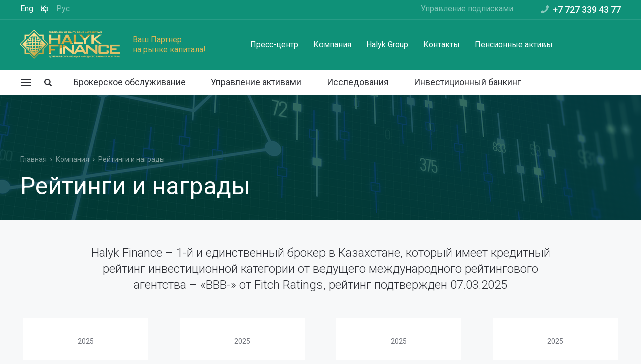

--- FILE ---
content_type: text/html; charset=utf-8
request_url: https://halykfinance.kz/reytingi-i-nagrady/
body_size: 10077
content:
<!DOCTYPE HTML>
<!-- (c) Panther Web Solutions | https://pantera.kz -->
<html class="no-js" lang="ru">
<head>
<title>Рейтинги и награды - Halyk Finance</title>
<meta charset="utf-8"/>
<meta http-equiv="x-ua-compatible" content="ie=edge"/>
<meta name="viewport" content="width=device-width, initial-scale=1.0, maximum-scale=1.0, user-scalable=no"/>

<meta name="robots" content="index, follow"/>
<meta property="og:type" content="website"/>
<meta property="og:site_name" content="Halyk Finance"/>
<meta property="og:title" content="Рейтинги и награды"/>
<meta property="og:description" content=""/>
<meta property="og:url" content="https://halykfinance.kz/reytingi-i-nagrady/?lang=ru"/>
<meta property="og:locale" content="ru_RU"/>
<meta property="og:image" content="https://halykfinance.kz/imagine/og_image/4.jpg"/>
<meta property="fb:app_id" content=""/>
<meta property="og:image:width" content="1200"/>
<meta property="og:image:height" content="150"/>
<link rel="canonical" href="https://halykfinance.kz/reytingi-i-nagrady/"/>
<meta name="template" content="Страница - одна колонка"/>
<meta name="SKYPE_TOOLBAR" content="SKYPE_TOOLBAR_PARSER_COMPATIBLE"/>
<meta name="format-detection" content="telephone=no"/>

<meta name="apple-mobile-web-app-title" content="Halyk Finance">
<meta name="application-name" content="Halyk Finance">
<meta name="msapplication-TileColor" content="#ffffff">
<meta name="msapplication-config" content="/images/favicon/browserconfig.xml">
<meta name="theme-color" content="#ffffff">
<link rel="apple-touch-icon" sizes="180x180" href="/images/favicon/apple-touch-icon.png">
<link rel="icon" type="image/png" sizes="32x32" href="/images/favicon/favicon-32x32.png">
<link rel="icon" type="image/png" sizes="16x16" href="/images/favicon/favicon-16x16.png">
<link rel="manifest" href="/images/favicon/site.webmanifest">
<link rel="mask-icon" href="/images/favicon/safari-pinned-tab.svg" color="#008466">
<link rel="shortcut icon" href="/images/favicon/favicon.ico">
<link rel="stylesheet" type="text/css" href="https://fonts.googleapis.com/css?family=Roboto:300,400,500,700&amp;subset=cyrillic">
<link rel="stylesheet" type="text/css" href="/includes/js/fancybox/jquery.fancybox.css">
<link rel="stylesheet" type="text/css" href="/css/common.css?v=12">
<link rel="stylesheet" type="text/css" href="/css/styles.css?v=27">
<link rel="stylesheet" type="text/css" href="/css/adaptive.css?v=16">

<script src="/includes/js/jquery/jquery.js" type="text/javascript"></script>
<script src="/includes/js/fancybox/jquery.fancybox.js" type="text/javascript"></script>
<script src="/includes/js/plupload/plupload.full.min.js" type="text/javascript"></script>
<script src="/includes/js/plupload/i18n/ru.js" type="text/javascript"></script>
<script src="/includes/js/panther.js?v=2" type="text/javascript"></script>
<script src="/includes/js/application.js?v=19" type="text/javascript"></script>

<!-- Google tag (gtag.js) -->
<script async src="https://www.googletagmanager.com/gtag/js?id=G-HHXSZJRRM1"></script>
<script>
  window.dataLayer = window.dataLayer || [];
  function gtag(){dataLayer.push(arguments);}
  gtag('js', new Date());

  gtag('config', 'G-HHXSZJRRM1');
</script>
<!-- Meta Pixel Code -->
<script>
!function(f,b,e,v,n,t,s)
{if(f.fbq)return;n=f.fbq=function(){n.callMethod?
n.callMethod.apply(n,arguments):n.queue.push(arguments)};
if(!f._fbq)f._fbq=n;n.push=n;n.loaded=!0;n.version='2.0';
n.queue=[];t=b.createElement(e);t.async=!0;
t.src=v;s=b.getElementsByTagName(e)[0];
s.parentNode.insertBefore(t,s)}(window, document,'script',
'https://connect.facebook.net/en_US/fbevents.js');
fbq('init', '1264132774938051');
fbq('track', 'PageView');
</script>
<noscript><img height="1" width="1" style="display:none"
src="https://www.facebook.com/tr?id=1264132774938051&ev=PageView&noscript=1"
/></noscript>
<!-- End Meta Pixel Code --> 

<link rel="icon" href="favicon.ico" type="image/x-icon">
<link rel="shortcut icon" href="favicon.ico" type="image/x-icon">
<link rel="apple-touch-icon" sizes="180x180" href="/images/favicon/apple-touch-icon.png">
<link rel="icon" type="image/png" sizes="32x32" href="/images/favicon/favicon-32x32.png">
<link rel="icon" type="image/png" sizes="16x16" href="/images/favicon/favicon-16x16.png">
</head>
<body class="template-one-column lang-ru">
<!-- Google Tag Manager (noscript) -->
<noscript><iframe src="https://www.googletagmanager.com/ns.html?id=GTM-5XJ98RMV"
height="0" width="0" style="display:none;visibility:hidden"></iframe></noscript>
<!-- End Google Tag Manager (noscript) -->

<!-- Yandex.Metrika counter -->
<script type="text/javascript" >
   (function(m,e,t,r,i,k,a){m[i]=m[i]||function(){(m[i].a=m[i].a||[]).push(arguments)};
   m[i].l=1*new Date();k=e.createElement(t),a=e.getElementsByTagName(t)[0],k.async=1,k.src=r,a.parentNode.insertBefore(k,a)})
   (window, document, "script", "https://mc.yandex.ru/metrika/tag.js", "ym");

   ym(55788016, "init", {
        clickmap:true,
        trackLinks:true,
        accurateTrackBounce:true,
        webvisor:true
   });
</script>
<noscript><div><img src="https://mc.yandex.ru/watch/55788016" style="position:absolute; left:-9999px;" alt="" /></div></noscript>
<!-- /Yandex.Metrika counter -->

<!-- Шаблон страницы - Начало -->
<div class="main-wrap">
	
	<!-- Header -->
	<header>
		<div class="top">
			<div class="center-wrap">
				<div class="lang">
    <a href="/?lang=en" hreflang="en">Eng</a><a href="/?lang=kk" hreflang="kk">Қаз</a><a href="/?lang=ru" hreflang="ru" class="last-child selected">Рус</a>
</div>
				<div class="right">
					
					<span class="block-user">
	<a href="/signin/?lang=ru" class="button-user" rel="nofollow">Управление подписками</a>
</span>




					
					<span class="content-phone">+7 727 339 43 77</span>
				</div>
			</div>
		</div>
		<div class="bottom">
			<div class="center-wrap">
				<a href="/?lang=ru" class="logo" rel="nofollow"><img src="/images/logo.png" alt="Halyk Finance"></a>
				<div class="slogan">Ваш Партнер <br>на рынке капитала!</div>

				<nav class="menu menu-header">
	<ul class="level-1"><li data-id="19" class="is-toggle"><a href="/novosti/?lang=ru">Пресс-центр</a></li><li data-id="20" class="selected"><a href="/kompaniya/?lang=ru" rel="nofollow">Компания</a></li><li data-id="21"><a href="/halyk-group/?lang=ru">Halyk Group</a></li><li data-id="22"><a href="/kontakty/?lang=ru">Контакты</a></li><li data-id="1645" class="is-toggle"><a href="/pensionnye-aktivy/?lang=ru">Пенсионные активы</a></li></ul>
</nav>

				<!--<a href="#form_open_account" class="button-account js-form" rel="nofollow">Открыть счет</a>-->

			</div>
		</div>
	</header>
	<!-- End Header -->

	<!-- Menu Top -->       
	<div class="menu-top">
	<div class="center-wrap">
		<a href="" class="button-menu js-widget" rel="nofollow" data-widget="ui_menu_toggle" title="Меню"></a>
		<a href="" class="button-search js-widget" rel="nofollow" data-widget="ui_search_toggle" title="Поиск"></a>

		<nav class="menu">
			<ul class="level-1"><li data-id="24"><a href="/brokerskoe-obsluzhivanie/?lang=ru">Брокерское обслуживание</a></li><li data-id="25"><a href="/upravlenie-aktivami/?lang=ru">Управление активами</a></li><li data-id="26"><a href="/research/?lang=ru">Исследования</a></li><li data-id="27"><a href="/investicionnyy-banking/?lang=ru">Инвестиционный банкинг</a></li></ul>
		</nav>
	</div>
	
	<div class="form-search-popup" id="form_search">
		<div class="form-search">
			<div class="center-wrap form-content">
				<form name="frmSearch" method="get" action="/search/?lang=ru" autocomplete="off">
					<input type="hidden" name="lang" value="ru">
					<input type="text" name="q" maxlength="255" required="1" class="textbox" value="" placeholder="Поиск по сайту..." title="" autofocus>
					<input type="submit" name="find" class="button olive" value="Искать">
				</form>
			</div>
		</div>
	</div>
</div>





	<!-- End Menu Top -->
	
	<!-- Page Cover -->       
	<!-- Block Page Cover -->
<div class="page-cover" style="background-image: url(/imagine/2000x250/4.jpg);">
	<div class="block-toning">
		<div class="center-wrap">

			<div class="page-crumbs">
				<a href="/?lang=ru">Главная</a><a href="/kompaniya/?lang=ru">Компания</a><span class="last-child">Рейтинги и награды</span>
			</div>

			<div class="page-title">
				<h1>Рейтинги и награды</h1>
			</div>

		</div>
	</div>
</div>
<!-- End Block Page Cover -->
	<!-- End Page Cover -->

	<!-- Middle -->
	<div class="middle-wrap">

		<div class="center-wrap clearfix">
		    
			<div class="confirmation-hide">
				<article class="page-text top max-width-920"><p class="content-lead" style="text-align: center;">Halyk Finance &ndash; 1-й и единственный брокер&nbsp;в Казахстане, который имеет кредитный рейтинг инвестиционной категории от ведущего международного рейтингового агентства &ndash; &laquo;BBB-&raquo; от Fitch Ratings, рейтинг подтвержден 07.03.2025</p>
</article>

<div class="awards-list">
	<div class="list-item">
	<div class="award-content">
		<div class="year">2025</div>
		<div class="content-icon">
			<img src="/imagine/190x90/emea_new.png" alt="Лучший инвестиционный банк на рынке акций в Центральной и Восточной Европе">
		</div>
		<div class="title">Лучший инвестиционный банк на рынке акций в Центральной и Восточной Европе</div>
		<div class="description"></div>
	</div>
</div><div class="list-item">
	<div class="award-content">
		<div class="year">2025</div>
		<div class="content-icon">
			<img src="/imagine/190x90/emea_new.png" alt="Лучший инвестиционный банк на рынке облигаций в локальной валюте">
		</div>
		<div class="title">Лучший инвестиционный банк на рынке облигаций в локальной валюте</div>
		<div class="description"></div>
	</div>
</div><div class="list-item">
	<div class="award-content">
		<div class="year">2025</div>
		<div class="content-icon">
			<img src="/imagine/190x90/cbonds_new.png" alt="Лучший инвестиционный банк Казахстана">
		</div>
		<div class="title">Лучший инвестиционный банк Казахстана</div>
		<div class="description"></div>
	</div>
</div><div class="list-item">
	<div class="award-content">
		<div class="year">2025</div>
		<div class="content-icon">
			<img src="/imagine/190x90/cbonds_new.png" alt="Лучший андеррайтер Казахстана">
		</div>
		<div class="title">Лучший андеррайтер Казахстана</div>
		<div class="description"></div>
	</div>
</div><div class="list-item">
	<div class="award-content">
		<div class="year">2025</div>
		<div class="content-icon">
			<img src="/imagine/190x90/cbonds_new.png" alt="Лучшая аналитика по рынку облигаций Казахстана">
		</div>
		<div class="title">Лучшая аналитика по рынку облигаций Казахстана</div>
		<div class="description"></div>
	</div>
</div><div class="list-item">
	<div class="award-content">
		<div class="year">2025</div>
		<div class="content-icon">
			<img src="/imagine/190x90/1_2.png" alt="Лучший финансовый консультант">
		</div>
		<div class="title">Лучший финансовый консультант</div>
		<div class="description"></div>
	</div>
</div><div class="list-item">
	<div class="award-content">
		<div class="year">2025</div>
		<div class="content-icon">
			<img src="/imagine/190x90/1_2.png" alt="Андеррайтер года на рынке акций">
		</div>
		<div class="title">Андеррайтер года на рынке акций</div>
		<div class="description"></div>
	</div>
</div><div class="list-item">
	<div class="award-content">
		<div class="year">2025</div>
		<div class="content-icon">
			<img src="/imagine/190x90/1_2.png" alt="Андеррайтер года на рынке корпоративных облигаций">
		</div>
		<div class="title">Андеррайтер года на рынке корпоративных облигаций</div>
		<div class="description"></div>
	</div>
</div><div class="list-item">
	<div class="award-content">
		<div class="year">2025</div>
		<div class="content-icon">
			<img src="/imagine/190x90/1_2.png" alt="Лидер рынка акций">
		</div>
		<div class="title">Лидер рынка акций</div>
		<div class="description"></div>
	</div>
</div><div class="list-item">
	<div class="award-content">
		<div class="year">2025</div>
		<div class="content-icon">
			<img src="/imagine/190x90/1_2.png" alt="Маркет-мейкер года на рынке акций">
		</div>
		<div class="title">Маркет-мейкер года на рынке акций</div>
		<div class="description"></div>
	</div>
</div><div class="list-item">
	<div class="award-content">
		<div class="year">2025</div>
		<div class="content-icon">
			<img src="/imagine/190x90/1_2.png" alt="Маркет-мейкер года на рынке корпоративных облигаций">
		</div>
		<div class="title">Маркет-мейкер года на рынке корпоративных облигаций</div>
		<div class="description"></div>
	</div>
</div><div class="list-item">
	<div class="award-content">
		<div class="year">2025</div>
		<div class="content-icon">
			<img src="/imagine/190x90/aix_logo_s.png" alt="ESG-облигация года">
		</div>
		<div class="title">ESG-облигация года</div>
		<div class="description"></div>
	</div>
</div>
</div>

<div class="clear"></div><div class="pagination"><span class="current">1</span><a href="/reytingi-i-nagrady/?lang=ru&p=2" class="pagination-item">2</a><a href="/reytingi-i-nagrady/?lang=ru&p=3" class="pagination-item">3</a><a href="/reytingi-i-nagrady/?lang=ru&p=4" class="pagination-item">4</a><span class="dots">...</span><a href="/reytingi-i-nagrady/?lang=ru&p=9" class="pagination-item">9</a><a href="/reytingi-i-nagrady/?lang=ru&p=2" class="pagination-next" rel="nofollow">&raquo;</a></div>
			</div>
		</div>
		
	</div>
	<!-- End Middle -->

	<!-- Footer -->
	<div class="footer-split"></div>
	<footer>
		<div class="center-wrap">
			
			<div class="logo"><img src="/images/logo.svg" alt="Halyk Finance"></div>
          	
          	<div class="col-wrap clearfix">
				<div class="col-1">
					<div class="text slogan">Ведущая инвестиционная компания, <br>сфокусированная на Центральной Азии.</div>

					<div class="social">
						<a href="https://ru-ru.facebook.com/halykfinance.kz/" target="_blank" title="Facebook" class="facebook"></a>&nbsp;
<a href="https://t.me/halykfinance/" target="_blank" title="Telegram" class="telegram"></a>&nbsp;
<a href="https://instagram.com/halykfinance/" target="_blank" title="Instagram" class="instagram"></a>
<a href="https://www.youtube.com/@halykfinance5874" target="_blank" title="Youtube" class="youtube"></a>
					</div>
				</div>

				<div class="col-2">
					<div class="text warning"><p><strong>Предупреждения о рисках</strong></p>
<p>Компания не гарантирует получение прибыли или отсутствие убытков при торговле ценными бумагами. Клиент осведомлен о рисках, присущих торговле ценными бумагами, и имеет финансовую возможность идти на такие риски и принимать на себя любые понесенные в связи с этим убытки. Компания не несет ответственность за какие бы то ни было убытки, возникшие в результате инвестиций, сделанных на основании любых рекомендаций, прогнозов, обзоров и иной информации.</p>
<p>АО «Halyk Finance». <a href="https://halykfinance.kz/download/files/company-documents/Licenziya-04-11-2016.pdf"><u>Лицензия</u></a> на осуществление деятельности на рынке ценных бумаг №3.2.229/7, выдана Национальным Банком Республики Казахстан 4 ноября 2016 года</div>
				</div>          		
          	</div>

			<div class="copyright">
				<div class="company">© 2004 - 2025 HALYK FINANCE<br>
<a href="https://halykfinance.kz/privacy-policy/"><u>Политика конфиденциальности</u></a></div>
				<div class="pantera"><a href="https://pantera.kz" target="_blank" title="Создание, поддержка и продвижение сайтов в Казахстане">Создание сайта</a> &ndash; Интернет-агентство &laquo;Пантера&raquo;</div>
			</div>

        </div>
	</footer>
	<!-- End Footer -->	
	
</div>
<!-- Шаблон страницы - Конец -->
	

<script type="text/javascript">
Application.config = {
    lang_id: "1",
    lang_code: "ru",
    page_id: "45",
    session_id: "44d12cb2d498653045db52a4d13e4945",
    user_id: 0,
    referer: "",
    redirect: "",
    page_static_url: "reytingi-i-nagrady",
    page_url: "\/reytingi-i-nagrady\/",
    content_url: "",
    request_url: "\/reytingi-i-nagrady\/",
};

Application.lang = {
    required: "Пожалуйста заполните обязательные поля",
    loading: null,
    close: "Закрыть",
    share_value: "Стоимость пая",
    net_asset_value: "Стоимость чистых активов",
    kzt: "Тенге",
    usd: "Доллары США",
    date: "Дата",
    currency: "тг",
    issuer: "Эмитент",
    recaptcha: "Пожалуйста, подтвердите, что вы не робот.",
    select_your_city: "Выберите Ваш город",
	
	STR_SURNAME: "Фамилия",
    STR_NAME: "Имя",
    STR_PATRONYMIC: "Отчество",
    STR_DOC_TYPE: "Вид документа, удостоверяющего личность",
    STR_DOC_NUMBER: "Номер и серия документа",
    STR_DOC_DATE: "Когда выдан документ",
    STR_DOC_ISSUER: "Кем выдан документ",

    STR_IIN: "ИИН",
    STR_PLACE: "Адрес прописки\/регистрации",

    STR_ATTACH_DOCUMENTS2: "Прикрепить подтверждающие документы",
    STR_SIGNED_FORM_PART_1_TITLE: "Личные данные",
    STR_SIGNED_FORM_PART_2_TITLE: "Документы",
    STR_EDUCATION: "Высшее финансовое, экономическое, математическое образование или высшее образование в области информационных технологий", 
    STR_CERTIFICATE: "Не менее одного из следующих международных сертификатов: Chartered Financial Analyst, Certified International Investment Analyst, Financial Risk Manager, иные сертификаты, подтверждающие наличие квалификации в области финансового рынка", 
    STR_EXPERIENCE: "Трудовой стаж не менее трёх лет в сферах, непосредственно связанных с заключением сделок с финансовыми инструментами, подготовкой инвестиционных рекомендаций, принятием инвестиционных решений, и (или) в сфере управления рисками, связанными с совершением операций с финансовыми инструментами", 
    STR_ACTIVS: "Наличие финансовых активов на сумму, превышающую 8500 МРП", 
    STR_TRADES: "Не менее пятидесяти сделок с ценными бумагами и (или) иными финансовыми инструментами, совершенных на организованном рынке ценных бумаг и иных фондовых биржах, совершенных в течение 12 последовательных месяцев, предшествующих дате подачи заявления о признании квалифицированным инвестором", 

    // для files (professional)
    STR_CONFIRM: "Подтверждение финансового состояния (выписки с банковских, брокерских счетов и т.д.): \r\nЧистые активы, прямо или косвенно принадлежащие клиенту, составляют не менее 100 000 долларов США, не включая недвижимость", 
    STR_CONFIRM_WORK: "Подтверждение трудового стажа (копия трудовой книжки с указанием должности и стажа):\r\nНе менее 2 предыдущих лет или в настоящее время в организации – участнике МФЦА на позиции, требующей знания финансовых услуг",
    STR_CONFIRM_UNDERSTANDING: "Подтверждение понимания финансовых услуг и сопутствующих рисков (копии дипломов, сертификатов, документальное подтверждение инвестиционной деятельности)",

    STR_TO_PREVIEW: "Предпросмотр",
    STR_SIGNED_FORM_STEP_2_TITLE: "Предварительный просмотр",
    STR_SIGNED_FORM_STEP_2_DESCRIPTION: "Пожалуйста проверьте шаблон заявления перед подписанием",
    STR_SIGNED_FORM_STEP_2_AGREE: "Я согласен со всеми условиями",
    STR_SIGNED_FORM_STEP_2_BACK: "Назад",
    STR_SIGNED_FORM_STEP_2_FORWARD: "Подписать и отправить",
    STR_SIGNED_FORM_STEP_3_TITLE: "Заявление подписано и отправлено",
    STR_SIGNED_FORM_STEP_3_DESCRIPTION: "Ниже Вы можете ознакомиться или скачать подписанный вариант заявления",
    STR_SIGNED_FORM_STEP_3_SIGEX_BUTTON: "Проверка подписи",
    STR_SIGNED_FORM_STEP_3_PDF_BUTTON: "Скачать подписанный PDF",
    STR_SIGNED_FORM_STEP_3_CMS_BUTTON: "Скачать CMS (ezSigner.kz)",
};
</script>


<!-- Block Menu -->
<div class="block-menu" id="menu">
	<div class="block-content center-wrap">
		
		<div class="logo">
			<a href="/?lang=ru" rel="nofollow"><img src="/images/logo.png" alt="Halyk Finance"></a>
		</div>
		
		<nav class="menu-popup">
			<ul class="level-1"><li data-id="28" class="is-toggle with-subitems"><a href="/brokerskoe-obsluzhivanie/?lang=ru">Брокерское обслуживание</a><ul class="level-2"><li data-id="1612" class="is-toggle"><a href="https://invest.halykfinance.kz/" rel="nofollow">Мобильное приложение Halyk Finance</a></li><li data-id="1592" class="is-toggle"><a href="/otkrytie-brokerskogo-scheta/?lang=ru">Брокерский счет - онлайн!</a></li><li data-id="50" class="is-toggle"><a href="/halyk-tradepro/?lang=ru">Halyk TradePro</a></li><li data-id="1815" class="is-toggle"><a href="/taxes/?lang=ru">Налогообложение</a></li><li data-id="51" class="is-toggle"><a href="/brokerskoe-obsluzhivanie-faq/?lang=ru">Вопросы и ответы</a></li><li data-id="1633" class="is-toggle"><a href="/zayavka-na-priobretenie-gosudarstvennyh-obligaciy-ssha/?lang=ru">Заявка на приобретение государственных облигаций США</a></li><li data-id="1835" class="is-toggle"><a href="/kmf/?lang=ru">Заявка на приобретение облигаций МФО KMF</a></li><li data-id="1848" class="is-toggle"><a href="/tas-group/?lang=ru">Заявка на приобретение облигаций TAS Finance Group</a></li><li data-id="1875"><a href="/form-qualified-investor/?lang=ru">Заявка на присвоение статуса квалифицированного инвестора</a></li><li data-id="1876"><a href="/form-professional-client/?lang=ru">Заявка на присвоение статуса профессионального клиента</a></li></ul></li><li data-id="29" class="is-toggle with-subitems"><a href="/upravlenie-aktivami/?lang=ru">Управление активами</a><ul class="level-2"><li data-id="52" class="is-toggle"><a href="/ipif-halyk-valyutnyy/?lang=ru">ИПИФ «Halyk-Валютный»</a></li><li data-id="1568" class="is-toggle"><a href="/ipif-halyk-likvidnyy/?lang=ru">ИПИФ «Halyk-Ликвидный»</a></li><li data-id="1571" class="is-toggle"><a href="/ipif-halyk-perspektivnye-investicii/?lang=ru">ИПИФ «Halyk – Перспективные инвестиции»</a></li><li data-id="1573" class="is-toggle"><a href="/ipif-halyk-sbalansirovannyy/?lang=ru">ИПИФ «Halyk-Сбалансированный»</a></li><li data-id="1631" class="is-toggle"><a href="/ipif-halyk-global/?lang=ru">ИПИФ «Halyk Global»</a></li><li data-id="1674" class="is-toggle"><a href="/ipif-halyk-tenge/?lang=ru">ИПИФ «Halyk Tenge»</a></li><li data-id="1646" class="is-toggle"><a href="/pensionnye-aktivy/?lang=ru">Пенсионные активы</a></li><li data-id="53" class="is-toggle"><a href="/doveritelnoe-upravlenie/?lang=ru">Доверительное управление</a></li><li data-id="54" class="is-toggle"><a href="/upravlenie-aktivami-faq/?lang=ru">Вопросы и ответы</a></li></ul></li><li data-id="30" class="is-toggle"><a href="/research/?lang=ru">Исследования</a></li><li data-id="31" class="is-toggle with-subitems"><a href="/investicionnyy-banking/?lang=ru">Инвестиционный банкинг</a><ul class="level-2"><li data-id="42" class="is-toggle"><a href="/otchety-predstavitelya-derzhateley-obligaciy/?lang=ru">Отчёты представителя держателей облигаций</a></li></ul></li><li data-id="32" class="is-toggle with-subitems"><a href="/novosti/?lang=ru">Пресс-центр</a><ul class="level-2"><li data-id="55" class="is-toggle"><a href="/novosti/?lang=ru">Новости</a></li><li data-id="56" class="is-toggle"><a href="/informaciya-dlya-akcionerov-i-investorov/?lang=ru">Информация для акционеров и инвесторов</a></li><li data-id="102" class="is-toggle"><a href="/obyavleniya/?lang=ru">Объявления</a></li></ul></li><li data-id="33" class="is-toggle with-subitems"><a href="/kompaniya/?lang=ru">Компания</a><ul class="level-2"><li data-id="57" class="selected is-toggle"><a href="/reytingi-i-nagrady/?lang=ru" rel="nofollow">Рейтинги и награды</a></li><li data-id="58" class="is-toggle"><a href="/sovet-direktorov-i-pravlenie/?lang=ru">Совет Директоров и Правление</a></li><li data-id="59" class="is-toggle"><a href="/licenzii-i-uchreditelnye-dokumenty/?lang=ru">Лицензии и учредительные документы</a></li><li data-id="60" class="is-toggle"><a href="/finansovaya-otchetnost/?lang=ru">Финансовая отчетность</a></li><li data-id="61" class="is-toggle"><a href="/karera/?lang=ru">Карьера</a></li><li data-id="1610" class="is-toggle"><a href="/akcii-dlya-klientov/?lang=ru">Акции для клиентов</a></li><li data-id="1614" class="is-toggle"><a href="/compliance/?lang=ru">Compliance</a></li><li data-id="1663" class="is-toggle"><a href="/otchety-ob-ustoychivom-razvitii/?lang=ru">Отчеты об устойчивом развитиии</a></li><li data-id="1620" class="is-toggle"><a href="/feedback/?lang=ru">Обратная связь</a></li><li data-id="1677" class="is-toggle"><a href="/1676-politika-informacionnoy-bezosnosti/?lang=ru">Политика информационной безопасности</a></li><li data-id="1817" class="is-toggle"><a href="/antikorrupcionnaya-politika/?lang=ru">Антикоррупционная политика</a></li></ul></li><li data-id="34" class="is-toggle"><a href="/halyk-group/?lang=ru">Halyk Group</a></li><li data-id="35" class="is-toggle"><a href="/kontakty/?lang=ru">Контакты</a></li></ul>
		</nav>

		<div class="bottom"></div>
		
		<div class="contacts clearfix">
			<div class="col-1">
				<div class="content-phone">+7 727 339 43 77</div>
				<div class="email"><a href="mailto:halykfinance@halykfinance.kz">halykfinance@halykfinance.kz</a></div>
			</div>
			<div class="col-2">
				<div class="address">пр. Абая, 109 «В», 5 этаж<br> 
A05A1B9, Алматы, Республика Казахстан</div>
			</div>
		</div>
		
		<div class="close js-widget" title="Закрыть" data-widget="ui_menu_toggle"></div>
		
	</div>
</div>
<!-- Block Menu -->
<div style="display: none;">
    <div class="form form-open-account" id="form_open_account">
		<form name="frmOpenAccount" method="post" action="/ajax/forms/submit_open_account.php" onsubmit="ajax_submit_form(this); return false;" autocomplete="off" class="ui-upload">
            <input type="hidden" name="fullname" value="">
            
            <div class="form-title">Заявка на открытие брокерского счета</div>
			<div class="form-description"></div>
            
            <div class="form-content">
            
            	<div class="result-message" id="result_message"></div>
            	
				<div class="form-field">
					<input type="text" name="form[name]" maxlength="255" required="1" class="textbox" placeholder="ФИО" title="ФИО">
				</div>

				<div class="form-field">
					<input type="tel" name="form[phone]" maxlength="255" required="1" class="textbox" placeholder="Телефон" title="Телефон">
				</div>
				
				<div class="form-field">
					<input type="email" name="form[email]" maxlength="255" required="1" class="textbox" placeholder="Электронная почта" title="Электронная почта">
				</div>
				
				<div class="form-field">
					<input type="text" name="form[address]" maxlength="255" required="1" class="textbox" placeholder="Адрес проживания" title="Адрес проживания">
				</div>
				
				<div class="form-field upload last-child">
					<a href="#" class="upload-toggle js-upload-browse">Приложить копию удостоверения</a>
					<div class="upload-filelist clearfix"></div>
					<div class="uploader" data-filter="document" data-multi-selection="true" data-max-file-count="5" data-file-required="true"></div>
									</div>

				<div class="form-footer">
					<input type="submit" name="submit_form" class="button" value="Отправить">
				</div>
            </div>            
        </form>
	</div>
</div>
<div style="display: none;">
    <div class="form form-open-account" id="form_open_account_2">
		<form name="frmOpenAccount" method="post" action="/ajax/forms/submit_open_account.php" onsubmit="ajax_submit_form(this); return false;" autocomplete="off" class="ui-upload">
            <input type="hidden" name="fullname" value="">
            
            <div class="form-title">Заявка на открытие брокерского счета</div>
			<div class="form-description"></div>
            
            <div class="form-content">
            
            	<div class="result-message" id="result_message"></div>
            	
				<div class="form-field">
					<input type="text" name="form[name]" maxlength="255" required="1" class="textbox" placeholder="ФИО" title="ФИО">
				</div>

				<div class="form-field">
					<input type="tel" name="form[phone]" maxlength="255" required="1" class="textbox" placeholder="Телефон" title="Телефон">
				</div>
				
				<div class="form-field">
					<input type="email" name="form[email]" maxlength="255" required="1" class="textbox" placeholder="Электронная почта" title="Электронная почта">
				</div>
				
				<div class="form-field">
					<input type="text" name="form[address]" maxlength="255" required="1" class="textbox" placeholder="Адрес проживания" title="Адрес проживания">
				</div>
				
				<div class="form-field upload last-child">
					<a href="#" class="upload-toggle js-upload-browse">Приложить копию удостоверения</a>
					<div class="upload-filelist clearfix"></div>
					<div class="uploader" data-filter="document" data-multi-selection="true" data-max-file-count="5" data-file-required="true"></div>
									</div>

				<div class="form-footer">
					<input type="submit" name="submit_form" class="button" value="Отправить">
				</div>
            </div>            
        </form>
	</div>
</div>
<div style="display: none;">
    <div class="form form-open-account" id="form_feedback">
		<form name="frmFeedback" method="post" action="/ajax/forms/submit_feedback.php" onsubmit="ajax_submit_form(this); return false;" autocomplete="off" class="ui-upload">
            <input type="hidden" name="fullname" value="">
            
            <div class="form-title">Написать сообщение</div>
			<div class="form-description"></div>
            
            <div class="form-content">
            
            	<div class="result-message" id="result_message"></div>
            	
				<div class="form-field">
					<input type="select" name="form[select]" maxlength="255" required="1" class="textbox" placeholder="" title="">
				</div>
<div class="form-field">
					<input type="textarea" name="form[content]" maxlength="255" required="1" class="textarea" placeholder="" title="">
				</div>
				<div class="form-field">
					<input type="text" name="form[name]" maxlength="255" class="textbox" placeholder="ФИО" title="ФИО">
				</div>
				<div class="form-field">
					<input type="tel" name="form[phone]" maxlength="255" class="textbox" placeholder="Телефон" title="Телефон">
				</div>
				
				<div class="form-field">
					<input type="email" name="form[email]" maxlength="255" class="textbox" placeholder="Электронная почта" title="Электронная почта">
				</div>
										
				<div class="form-field upload last-child">
					<a href="#" class="upload-toggle js-upload-browse">Приложить копию удостоверения</a>
					<div class="upload-filelist clearfix"></div>
					<div class="uploader" data-filter="document" data-multi-selection="true" data-max-file-count="5" data-file-required="false"></div>
									</div>

				<div class="form-footer">
					<input type="submit" name="submit_form" class="button" value="Отправить">
				</div>
            </div>            
        </form>
	</div>
</div>
<div style="display: none;">
    <div class="form form-open-account" id="form_bond">
		<form name="frmBond" method="post" action="/ajax/forms/submit_bond.php" onsubmit="ajax_submit_form(this); return false;" autocomplete="off" class="ui-upload">
            <input type="hidden" name="fullname" value="">
            
            <div class="form-title"></div>
			<div class="form-description"></div>
            
            <div class="form-content">
            
            	<div class="result-message" id="result_message"></div>
            	
								<div class="form-field">
					<input type="text" name="form[name]" maxlength="255" class="textbox" placeholder="ФИО" title="ФИО">
				</div>
				<div class="form-field">
					<input type="tel" name="form[phone]" maxlength="255" class="textbox" placeholder="Телефон" title="Телефон">
				</div>
				
				<div class="form-field">
					<input type="email" name="form[email]" maxlength="255" class="textbox" placeholder="Электронная почта" title="Электронная почта">
				</div>
										
				<div class="form-field upload last-child">
					<a href="#" class="upload-toggle js-upload-browse">Приложить копию удостоверения</a>
					<div class="upload-filelist clearfix"></div>
					<div class="uploader" data-filter="document" data-multi-selection="true" data-max-file-count="5" data-file-required="false"></div>
									</div>

				<div class="form-footer">
					<input type="submit" name="submit_form" class="button" value="Отправить">
				</div>
            </div>            
        </form>
	</div>
</div>
<div style="display: none;">
    <div class="form form-open-account" id="form_qi">
		<form name="frmQi" method="post" action="/ajax/forms/submit_qi.php" onsubmit="ajax_submit_form(this); return false;" autocomplete="off" class="ui-upload">
            <input type="hidden" name="fullname" value="">
            
            <div class="form-title"></div>
			<div class="form-description"></div>
            
            <div class="form-content">
            
            	<div class="result-message" id="result_message"></div>
            	
								<div class="form-field">
					<input type="text" name="form[name]" maxlength="255" class="textbox" placeholder="ФИО" title="ФИО">
				</div>
				<div class="form-field">
					<input type="tel" name="form[phone]" maxlength="255" class="textbox" placeholder="Телефон" title="Телефон">
				</div>
				
				<div class="form-field">
					<input type="email" name="form[email]" maxlength="255" class="textbox" placeholder="Электронная почта" title="Электронная почта">
				</div>
										
				<div class="form-field upload last-child">
					<a href="#" class="upload-toggle js-upload-browse">Приложить копию удостоверения</a>
					<div class="upload-filelist clearfix"></div>
					<div class="uploader" data-filter="document" data-multi-selection="true" data-max-file-count="5" data-file-required="false"></div>
									</div>

				<div class="form-footer">
					<input type="submit" name="submit_form" class="button" value="Отправить">
				</div>
            </div>            
        </form>
	</div>
</div>

<div style="display: none;">
    <div class="form form-open-account" id="form_order">
		<form name="frmOpenAccount" method="post" action="/ajax/forms/submit_open_account.php" onsubmit="ajax_submit_form(this); return false;" autocomplete="off" class="ui-upload">
            <input type="hidden" name="fullname" value="">
            
            <div class="form-title">Заявка на открытие брокерского счета</div>
			<div class="form-description"></div>
            
            <div class="form-content">
            
            	<div class="result-message" id="result_message"></div>
            	
				<div class="form-field">
					<input type="text" name="form[name]" maxlength="255" required="1" class="textbox" placeholder="ФИО" title="ФИО">
				</div>

				<div class="form-field">
					<input type="tel" name="form[phone]" maxlength="255" required="1" class="textbox" placeholder="Телефон" title="Телефон">
				</div>
				
	<div class="form-field">
					<input type="email" name="form[email]" maxlength="255" required="1" class="textbox" placeholder="Электронная почта" title="Электронная почта">
				</div>			
				<div class="form-field upload last-child">
					<a href="#" class="upload-toggle js-upload-browse">Приложить копию удостоверения</a>
					<div class="upload-filelist clearfix"></div>
					<div class="uploader" data-filter="document" data-multi-selection="true" data-max-file-count="5" data-file-required="true"></div>
									</div>

				<div class="form-footer">
					<input type="submit" name="submit_form" class="button" value="Отправить">
				</div>
            </div>            
        </form>
	</div>
</div>
<div style="display: none;">
    <div class="form-vacancy" id="form_vacancy">
		
      	<div class="block-content">

			<div class="top">
            	<div class="form-title js-paste" data-paste="title"></div>
				<article class="form-description js-paste" data-paste="content"></article>
			</div>   

			<div class="bottom">
				<form name="frmVacancy" method="post" action="/ajax/forms/submit_vacancy.php" onsubmit="ajax_submit_form(this); return false;" autocomplete="off" class="ui-upload">
					<input type="hidden" name="fullname" value="">
					
					<div class="form-title">Откликнуться</div>
					
					<div class="form-content">

						<div class="result-message" id="result_message"></div>
						
						<div class="columns">
							<div class="form-field">
								<input type="text" name="form[name]" maxlength="255" required="1" class="textbox" placeholder="Имя" title="Имя">
							</div>

							<div class="form-field">
								<input type="tel" name="form[phone]" maxlength="255" required="1" class="textbox" placeholder="Телефон" title="Телефон">
							</div>

							<div class="form-field">
								<input type="email" name="form[email]" maxlength="255" required="1" class="textbox" placeholder="Электронная почта" title="Электронная почта">
							</div>
						</div>
						
						<div class="form-field upload last-child">
							<a href="#" class="upload-toggle js-upload-browse">Прикрепить резюме (размер не более 2 мб.)</a>
							<div class="upload-filelist clearfix"></div>
							<div class="uploader" data-filter="document" data-multi-selection="false" data-max-file-count="1" data-file-required="true"></div>
						</div>

						<div class="form-footer">
							<input type="submit" name="submit_form" class="button" value="Отправить">
						</div>
					</div>            
				</form>
			</div>
			
		</div>
	</div>
</div>


<div style="display: none;">
    <div class="form form-pif-order" id="form_pif_order">
		<form name="frmPifOrder" method="post" action="/ajax/forms/submit_pif_order.php" onsubmit="ajax_submit_form(this); return false;" autocomplete="off" class="ui-upload">
            <input type="hidden" name="fullname" value="">
            
            <div class="form-title">Заявка на покупку паев</div>
			<div class="form-description"></div>
            
            <div class="form-content">
            
            	<div class="result-message" id="result_message"></div>
            	
				<div class="form-field">
					<input type="text" name="form[name]" maxlength="255" required="1" class="textbox" placeholder="ФИО" title="ФИО">
				</div>

				<div class="form-field">
					<input type="tel" name="form[phone]" maxlength="255" required="1" class="textbox" placeholder="Телефон" title="Телефон">
				</div>
				
				<div class="form-field">
					<input type="email" name="form[email]" maxlength="255" required="1" class="textbox" placeholder="Электронная почта" title="Электронная почта">
				</div>

				<button class="form-field-city-select-button js-widget" type="button" data-widget="form_cities_selector" data-cities="[{&#034;code&#034;:&#034;710000000&#034;,&#034;title&#034;:&#034;Астана&#034;},{&#034;code&#034;:&#034;750000000&#034;,&#034;title&#034;:&#034;Алматы&#034;},{&#034;code&#034;:&#034;790000000&#034;,&#034;title&#034;:&#034;Шымкент&#034;},{&#034;code&#034;:&#034;101010000&#034;,&#034;title&#034;:&#034;Семей&#034;},{&#034;code&#034;:&#034;111010000&#034;,&#034;title&#034;:&#034;Кокшетау&#034;},{&#034;code&#034;:&#034;151010000&#034;,&#034;title&#034;:&#034;Актобе&#034;},{&#034;code&#034;:&#034;191010000&#034;,&#034;title&#034;:&#034;Конаев&#034;},{&#034;code&#034;:&#034;231010000&#034;,&#034;title&#034;:&#034;Атырау&#034;},{&#034;code&#034;:&#034;631010000&#034;,&#034;title&#034;:&#034;Усть-Каменогорск&#034;},{&#034;code&#034;:&#034;311010000&#034;,&#034;title&#034;:&#034;Тараз&#034;},{&#034;code&#034;:&#034;331010000&#034;,&#034;title&#034;:&#034;Талдыкорган&#034;},{&#034;code&#034;:&#034;271010000&#034;,&#034;title&#034;:&#034;Уральск&#034;},{&#034;code&#034;:&#034;351010000&#034;,&#034;title&#034;:&#034;Караганда&#034;},{&#034;code&#034;:&#034;391010000&#034;,&#034;title&#034;:&#034;Костанай&#034;},{&#034;code&#034;:&#034;431010000&#034;,&#034;title&#034;:&#034;Кызылорда&#034;},{&#034;code&#034;:&#034;471010000&#034;,&#034;title&#034;:&#034;Актау&#034;},{&#034;code&#034;:&#034;551010000&#034;,&#034;title&#034;:&#034;Павлодар&#034;},{&#034;code&#034;:&#034;591010000&#034;,&#034;title&#034;:&#034;Петропавловск&#034;},{&#034;code&#034;:&#034;611010000&#034;,&#034;title&#034;:&#034;Туркестан&#034;},{&#034;code&#034;:&#034;621010000&#034;,&#034;title&#034;:&#034;Жезказган&#034;},{&#034;code&#034;:&#034;352410000&#034;,&#034;title&#034;:&#034;Темиртау&#034;},{&#034;code&#034;:&#034;552210000&#034;,&#034;title&#034;:&#034;Экибастуз&#034;},{&#034;code&#034;:&#034;392410000&#034;,&#034;title&#034;:&#034;Рудный&#034;}]">
					<div class="form-field">
						<input type="hidden" name="form[city_code]" readonly class="code" value="471010000">
						<input type="text" name="form[city_name]" readonly class="textbox title" value="Актау" title="Населенный пункт">
					</div>

					<div class="form-field text">
						Выбрать другой город
					</div>
				</button>
				
				<div class="form-field">
					<input type="text" name="form[address]" maxlength="255" required="1" class="textbox" placeholder="Адрес проживания" title="Адрес проживания">
				</div>
				
				<div class="form-field upload">
					<a href="#" class="upload-toggle js-upload-browse">Приложить копию удостоверения</a>
					<div class="upload-filelist clearfix"></div>
					<div class="uploader" data-filter="document" data-multi-selection="false" data-max-file-count="1" data-file-required="true"></div>
				</div>
				
				<div class="form-field last-child">
					<div class="field-label align-left">Брокерский счет в Halyk Finance</div>
					
					<div class="field-radio align-left">
						<label for="f_account_1">
							<input type="radio" name="form[account]" value="Есть" id="f_account_1" checked>
							<span>Есть</span>
						</label>
						
						<label for="f_account_2">
							<input type="radio" name="form[account]" value="Нет" id="f_account_2">
							<span>Нет</span>
						</label>
					</div>
				</div>

				<div class="form-footer">
					<input type="submit" name="submit_form" class="button" value="Отправить">
				</div>
            </div>            
        </form>
	</div>
</div>

<div style="display: none;">
	<div class="form with-bg align-center form-signin" id="form_signin">
		<form name="frmSignin" action="/ajax/users/signin.php" onSubmit="ajax_submit_form(this); return false;" autocomplete="off">
			<input type="hidden" name="fullname" value="">
			<input type="hidden" name="location" value="{}">
			
			<div class="form-content">
				
				<div class="form-title">Войти в личный кабинет</div>
				<div class="form-description">Для просмотра публикации требуется <a href="/signup/?lang=ru">регистрация</a> на сайте, пожалуйста, авторизуйтесь.</div>
				
				<div class="form-field">
					<input type="email" name="form[email]" class="textbox" maxlength="255" required="1" placeholder="Электронная почта" title="Электронная почта">
				</div>
				
				<div class="form-field">
					<input type="password" name="form[password]" class="textbox" maxlength="20" required="1" placeholder="Пароль" title="Пароль">
				</div>
				
				<div class="form-field last-child">
					<input type="submit" value="Войти" class="button">
				</div>
				
				<div class="form-footer content-text">
					<p><a href="/forgot/?lang=ru" rel="nofollow">Забыли пароль?</a></p>
					<p>Новый клиент? <a href="/signup/?lang=ru">Зарегистрируйтесь!</a></p>
				</div>
				
			</div>
		</form>
	</div>
</div>
<div class="mobile-header">
	<a href="/?lang=ru" class="logo" rel="nofollow"><img src="/images/logo-header.svg" alt="Halyk Finance"></a>	
	<div class="lang">
		<a href="/?lang=en" hreflang="en">Eng</a><a href="/?lang=kk" hreflang="kk">Қаз</a><a href="/?lang=ru" hreflang="ru" class="last-child selected">Рус</a>
	</div>
	<button class="mobile-menu-button" onclick="$('body').toggleClass('mobile-menu-open')"><span></span></button>
</div>

<div class="mobile-menu">
	<div class="scroller">
		<div class="content">
			<form class="mobile-search" method="get" action="/search/?lang=ru" autocomplete="off">
				<input type="hidden" name="lang" value="ru">
				<input type="text" name="q" maxlength="255" required="1" class="textbox" value="" placeholder="Поиск по сайту..." title="" autofocus>
				<input type="submit" name="find" class="button olive" value="Искать">
			</form>
			<div class="m-menu">
				<ul class="level-1"><li data-id="28" class="is-toggle with-subitems"><a href="/brokerskoe-obsluzhivanie/?lang=ru">Брокерское обслуживание</a><ul class="level-2"><li data-id="1612" class="is-toggle"><a href="https://invest.halykfinance.kz/" rel="nofollow">Мобильное приложение Halyk Finance</a></li><li data-id="1592" class="is-toggle"><a href="/otkrytie-brokerskogo-scheta/?lang=ru">Брокерский счет - онлайн!</a></li><li data-id="50" class="is-toggle"><a href="/halyk-tradepro/?lang=ru">Halyk TradePro</a></li><li data-id="1815" class="is-toggle"><a href="/taxes/?lang=ru">Налогообложение</a></li><li data-id="51" class="is-toggle"><a href="/brokerskoe-obsluzhivanie-faq/?lang=ru">Вопросы и ответы</a></li><li data-id="1633" class="is-toggle"><a href="/zayavka-na-priobretenie-gosudarstvennyh-obligaciy-ssha/?lang=ru">Заявка на приобретение государственных облигаций США</a></li><li data-id="1835" class="is-toggle"><a href="/kmf/?lang=ru">Заявка на приобретение облигаций МФО KMF</a></li><li data-id="1848" class="is-toggle"><a href="/tas-group/?lang=ru">Заявка на приобретение облигаций TAS Finance Group</a></li><li data-id="1875"><a href="/form-qualified-investor/?lang=ru">Заявка на присвоение статуса квалифицированного инвестора</a></li><li data-id="1876"><a href="/form-professional-client/?lang=ru">Заявка на присвоение статуса профессионального клиента</a></li></ul></li><li data-id="29" class="is-toggle with-subitems"><a href="/upravlenie-aktivami/?lang=ru">Управление активами</a><ul class="level-2"><li data-id="52" class="is-toggle"><a href="/ipif-halyk-valyutnyy/?lang=ru">ИПИФ «Halyk-Валютный»</a></li><li data-id="1568" class="is-toggle"><a href="/ipif-halyk-likvidnyy/?lang=ru">ИПИФ «Halyk-Ликвидный»</a></li><li data-id="1571" class="is-toggle"><a href="/ipif-halyk-perspektivnye-investicii/?lang=ru">ИПИФ «Halyk – Перспективные инвестиции»</a></li><li data-id="1573" class="is-toggle"><a href="/ipif-halyk-sbalansirovannyy/?lang=ru">ИПИФ «Halyk-Сбалансированный»</a></li><li data-id="1631" class="is-toggle"><a href="/ipif-halyk-global/?lang=ru">ИПИФ «Halyk Global»</a></li><li data-id="1674" class="is-toggle"><a href="/ipif-halyk-tenge/?lang=ru">ИПИФ «Halyk Tenge»</a></li><li data-id="1646" class="is-toggle"><a href="/pensionnye-aktivy/?lang=ru">Пенсионные активы</a></li><li data-id="53" class="is-toggle"><a href="/doveritelnoe-upravlenie/?lang=ru">Доверительное управление</a></li><li data-id="54" class="is-toggle"><a href="/upravlenie-aktivami-faq/?lang=ru">Вопросы и ответы</a></li></ul></li><li data-id="30" class="is-toggle"><a href="/research/?lang=ru">Исследования</a></li><li data-id="31" class="is-toggle with-subitems"><a href="/investicionnyy-banking/?lang=ru">Инвестиционный банкинг</a><ul class="level-2"><li data-id="42" class="is-toggle"><a href="/otchety-predstavitelya-derzhateley-obligaciy/?lang=ru">Отчёты представителя держателей облигаций</a></li></ul></li><li data-id="32" class="is-toggle with-subitems"><a href="/novosti/?lang=ru">Пресс-центр</a><ul class="level-2"><li data-id="55" class="is-toggle"><a href="/novosti/?lang=ru">Новости</a></li><li data-id="56" class="is-toggle"><a href="/informaciya-dlya-akcionerov-i-investorov/?lang=ru">Информация для акционеров и инвесторов</a></li><li data-id="102" class="is-toggle"><a href="/obyavleniya/?lang=ru">Объявления</a></li></ul></li><li data-id="33" class="is-toggle with-subitems"><a href="/kompaniya/?lang=ru">Компания</a><ul class="level-2"><li data-id="57" class="selected is-toggle"><a href="/reytingi-i-nagrady/?lang=ru" rel="nofollow">Рейтинги и награды</a></li><li data-id="58" class="is-toggle"><a href="/sovet-direktorov-i-pravlenie/?lang=ru">Совет Директоров и Правление</a></li><li data-id="59" class="is-toggle"><a href="/licenzii-i-uchreditelnye-dokumenty/?lang=ru">Лицензии и учредительные документы</a></li><li data-id="60" class="is-toggle"><a href="/finansovaya-otchetnost/?lang=ru">Финансовая отчетность</a></li><li data-id="61" class="is-toggle"><a href="/karera/?lang=ru">Карьера</a></li><li data-id="1610" class="is-toggle"><a href="/akcii-dlya-klientov/?lang=ru">Акции для клиентов</a></li><li data-id="1614" class="is-toggle"><a href="/compliance/?lang=ru">Compliance</a></li><li data-id="1663" class="is-toggle"><a href="/otchety-ob-ustoychivom-razvitii/?lang=ru">Отчеты об устойчивом развитиии</a></li><li data-id="1620" class="is-toggle"><a href="/feedback/?lang=ru">Обратная связь</a></li><li data-id="1677" class="is-toggle"><a href="/1676-politika-informacionnoy-bezosnosti/?lang=ru">Политика информационной безопасности</a></li><li data-id="1817" class="is-toggle"><a href="/antikorrupcionnaya-politika/?lang=ru">Антикоррупционная политика</a></li></ul></li><li data-id="34" class="is-toggle"><a href="/halyk-group/?lang=ru">Halyk Group</a></li><li data-id="35" class="is-toggle"><a href="/kontakty/?lang=ru">Контакты</a></li></ul>
				<img class="user-icon" src="/images/icons/user-black.svg"/>
				<ul class="level-1">
	<li>
		<a href="/signin/?lang=ru" class="mobile-button-user" rel="nofollow">Управление подписками</a>
	</li>
</ul>

			</div>
			<a href="#form_open_account" class="mobile-button-account js-form" rel="nofollow">Открыть счет</a>
		</div>
	</div>
</div>

</body>
</html>

--- FILE ---
content_type: text/css
request_url: https://halykfinance.kz/css/common.css?v=12
body_size: 5421
content:
/* Panther CMS Common CSS */
@charset "utf-8";

/* Global */
* { font-family: 'Roboto', Arial, Helvetica, sans-serif; }

html, body, div, span, object, iframe, h1, h2, h3, h4, h5, h6, blockquote, pre, abbr, address, cite, code, del, dfn, ins, kbd, q, samp, small, sub, sup, var, b, i, dl, dt, dd, ol, ul, li, fieldset, form, label, legend, table, caption, tbody, tfoot, thead, tr, th, td, article, aside, details, figure, figcaption, footer, header, hgroup, menu, nav, section, time, mark, audio, video {
    margin: 0;
    padding: 0;
    border: 0;
    outline: 0;
    font-size: 100%;
    font-weight: normal;
    vertical-align: baseline;
    background: transparent;
}

body, html { height: 100%; margin: 0; padding: 0; background: #f7f8f9; scroll-behavior: smooth; }
body { position: relative; scroll-behavior: smooth; }
td { vertical-align: top; padding: 0px; }
img { border: none; }
hr { width: 100%; height: 1px; color: #515150; line-height: 1px; padding: 0; border: none; background: #515150; margin: 0; }
hr.green { color: #0f9178; background: #0f9178; }
form { margin: 0; padding: 0; }
input::-moz-focus-inner { border: 0; padding: 0; }
button::-moz-focus-inner { margin: -1px; padding: 0; }
input:invalid, textarea:invalid, select:invalid { box-shadow: none; -moz-box-shadow: none; -webkit-box-shadow: none; box-shadow: none; }
td, div, span, p, li { white-space: normal; }
a { text-decoration: none; color: #007756; }
body.no-touch a:hover { color: #dcb857; }

/* Content */
article h1 { font-size: 22px; line-height: 27px; }
article h2 { font-size: 20px; line-height: 25px; }
article h3 { font-size: 18px; line-height: 23px; }
article h4, article h5, article h6 { font-size: 16px; line-height: 21px; }

article a, .content-text a { color: #007756; }
body.no-touch article a:hover, body.no-touch .content-text a:hover { color: #dcb857; }

article p, article li, .content-text, .content-text *, .form-field.content-text { font-size: 16px; line-height: 25px; }
article p, article li, .content-text, .content-text p, .content-text li, .form-field.content-text { color: #2f3137; }
article p:first-child, article:first-child h2:first-child, article h3:first-child, .content-text p:first-child, .content-text h2:first-child, .content-text h3:first-child { margin-top: 0; }
article p:last-child, .content-text p:last-child  { margin-bottom: 0; }
article p, .content-text p, article h1, article h2, article h3 { margin: 20px 0; }

article ul, .content-text ul { padding: 0; margin: 20px 0 20px 0; list-style: none; }
article ul li, .content-text ul li { padding: 0 0 0 32px; background: url(/images/icons/bullet-check.svg) no-repeat left 2px; background-size: 19px 19px; box-sizing: border-box; -webkit-box-sizing: border-box; -moz-box-sizing: border-box; }
article ol { padding: 0; margin: 20px 0 20px 35px; }
article ol li, .content-text ol li { padding: 0; }
article ul li:last-child, article ol li:last-child, .content-text ul li:last-child, .content-text ol li:last-child { margin-bottom: 0; }

article ul:first-child, .content-text ul:first-child { margin-top: 0; }
article ul:last-child, .content-text ul:last-child { margin-bottom: 0; }

article ul.half li, article ul.third li { display: inline-block; vertical-align: top; padding-right: 30px; }
article ul.half li { width: 50%; }
article ul.third li { width: 33.33%; }

article li, .content-text li { margin-bottom: 10px; }
article img { max-width: 100%; height: auto; }
article td img { max-width: none; }
article table td { box-sizing: border-box; -webkit-box-sizing: border-box; -moz-box-sizing: border-box; }

article p.align-center { text-align: center; }
article p.align-left { text-align: left; }
article p.align-right { text-align: right; }

article .content-title { font-size: 24px; line-height: 30px; font-weight: 300; }
article .content-title-bullet { font-weight: 500; margin-bottom: 20px; position: relative; }

.content-title-bullet:before { content: ""; display: block; position: absolute; width: 17px; height: 17px; left: -25px; top: 3px; background: url(/images/icons/bullet-check-green.svg) no-repeat center center; background-size: 17px auto; }

article .content-date { margin-bottom: 20px; }
article .content-lead { font-size: 24px; line-height: 32px; font-weight: 300; }
article .content-footer { font-size: 16px; line-height: 22px; }
article .content-description { }
article .content-text {}
article .content-citate { font-size: 14px; line-height: 19px; font-style: italic; }
article .content-note { padding: 30px 30px 30px 80px; background: #edeeef url(/images/icons/note.svg) no-repeat 30px center; }
article .content-highlight { color: red; }
article .content-border {}
article .content-date { font-size: 12px; line-height: 12px; font-weight: bold; color: #231f20; }
article .content-address {}
article .content-phone {}
article .content-email {}
article .content-cover { margin: 0 0 30px 0; padding: 0; font-size: 0; line-height: 0; display: block; text-align: center; }
article .content-cover img { display: inline-block; margin: 0; }
article .content-icon { padding: 0; font-size: 0; line-height: 0; }
article .content-icon img { display: inline-block; margin: 0; }
article .content-image { background: #231f20; font-size: 16px; line-height: 22px; color: #fff; text-align: center; margin: 15px 0; padding: 0 0 10px 0; }
article .content-image img { display: inline-block; margin-bottom: 5px; position: relative; }
article .content-hidden { display: none; }
article .content-collapse {}
article .content-split { font-size: 1px; line-height: 1px; height: 1px; background: #e5e5e5; display: block; clear: both; float: none; margin: 15px 0 15px 0; }
article .content-button {}
article .content-file {}

.content-list-item { padding-bottom: 29px; margin-bottom: 21px; position: relative; font-size: 0; }
.content-list-item:after { content: ""; display: block; position: absolute; left: 0; bottom: 0; width: 30px; height: 1px; background-color: #0f9178; }
body.no-touch .content-list-item:hover:after { width: 60px; }
.content-list-item:last-child, .content-list-item.last-child { padding-bottom: 0; margin-bottom: 0; }
.content-list-item:last-child:after, .content-list-item.last-child:after { display: none; }

.content-list-item .content-title { margin: 0 0 5px 0; font-size: 18px; line-height: 26px; }
.content-list-item .content-description { font-size: 16px; line-height: 24px; color: #2f3137; margin-bottom: 15px; }
.content-list-item .content-date { display: inline-block; }
.content-list-item .content-file { display: inline-block; margin-left: 20px; }
.content-list-item .content-category { display: inline-block; }
.content-list-item .content-category:before { content: ", "; }
.content-list-item .content-author { margin-top: 5px; }
.content-list-item .content-icon { text-align: center; float: left; margin-top: 5px; }
.content-list-item .notice > span { display: inline-block; font-size: 14px; line-height: 20px; margin-top: 15px; padding: 4px 10px; background-color: #f4e9c5; border-radius: 3px; webkit-border-radius: 3px; -moz-border-radius: 3px; }

.content-list-item.with-icon .text { }
.preset-content_icon .content-icon { width: 300px; }
.preset-content_icon .text { margin-left: 350px; }

.content-title, a.content-title, .content-list-item .title { }
.content-title a { font-size: inherit; line-height: inherit; }

.content-title.thin { font-weight: 300; }
.content-title.normal { font-weight: 400; }
.content-title.medium { font-weight: 500; }
.content-title.strong { font-weight: 600; }

.content-description, .content-list-item .description { }
.content-date, .content-list-item .date, .content-category { font-size: 14px; line-height: 14px; color: #71747c; }
.content-author, .content-print { font-size: 14px; line-height: 14px; color: #71747c; }
.content-info { font-size: 14px; line-height: 22px; color: #71747c; }

a.content-file, .content-file a { display: inline-block; font-size: 14px; line-height: 22px; border: 1px solid #0f9178; padding: 4px 15px; color: #0f9178; text-decoration: none; background-position: 10px center; background-repeat: no-repeat; background-size: 20px; 20px; }
body.no-touch a.content-file:hover, body.no-touch .content-file a:hover { background-color: #0f9178 !important; border-color: #0f9178 !important; color: #fff !important; }

a.content-file[href$=".pdf"], a.content-file[href$=".pdfx"], a.content-file[href$=".doc"], a.content-file[href$=".docx"], a.content-file[href$=".xls"], a.content-file[href$=".xlsx"] { padding-left: 40px; }

a.content-file[href$=".pdf"], a.content-file[href$=".pdfx"] { background-image: url(/images/files/pdf.svg); color: #e94c3b; border-color: #e94c3b; }
a.content-file[href$=".doc"], a.content-file[href$=".docx"] { background-image: url(/images/files/doc.svg); }
a.content-file[href$=".xls"], a.content-file[href$=".xlsx"] { background-image: url(/images/files/xls.svg); }

.content-icon { display: inline-block; font-size: 0; text-align: center; vertical-align: middle; overflow: hidden; outline: none; }
.content-icon img { display: inline-block; vertical-align: middle; line-height: inherit; max-width: 100%; height: auto; }
body.no-touch .content-icon:hover { }
/*a:hover .content-icon img, a.content-icon:hover img, .content-icon a:hover img{ -moz-transform: scale(1.1); -webkit-transform: scale(1.1); -o-transform: scale(1.1); -ms-transform: scale(1.1); transform: scale(1.1); }*/

.content-phone { text-decoration: none; color: inherit; }
.content-phone a { display: inline-block; color: inherit; font-size: inherit; line-height: inherit; position: relative; }
.content-phone.whatsapp a:after { content: ""; display: block; position: absolute; right: -22px; top: -2px; width: 17px; height: 17px; background: url(/images/icons/whatsapp.svg) no-repeat center center; background-size: contain; }

.content-whatsapp { text-decoration: none; color: inherit; }
.content-whatsapp .img { width: 17px; height: 17px; }
.content-whatsapp .wp-link { margin-left: 5px; }
/*.content-whatsapp a:after { content: ""; display: block; position: absolute; right: -22px; top: -2px; width: 17px; height: 17px; background: url(/images/icons/whatsapp.svg) no-repeat center center; background-size: contain; }*/

.content-menu { font-size: 0; padding-bottom: 50px; z-index: 100; /*position: sticky; position: -webkit-sticky; position: -moz-sticky; position: -ms-sticky; position: -o-sticky; top: 15px;*/ background: #f7f8f9; -webkit-box-shadow: 0 0 0 15px #f7f8f9; box-shadow: 0 0 0 15px #f7f8f9; }
.content-menu a { display: inline-block; margin: 0 10px 10px 0; padding: 0 15px; font-size: 16px; line-height: 28px; text-decoration: none; color: #71747c; border: 1px solid #c9ccd2; }
body.no-touch .content-menu a:hover { background: #dcb857; border-color: #dcb857; color: #fff; }
.content-menu a.selected { background: #007756; border-color: #007756; color: #fff; }
.content-menu a:first-child { margin-left: 0; }
.content-menu a:last-child { margin-right: 0; }



/*
.content-share { min-height: 24px; padding-top: 15px; }
.content-share ul { padding: 0; margin: 0; list-style: none; }
.content-share li { padding: 0; margin: 0; background: none; }
.content-share li:after { display:  none; }

.content-gallery { font-size: 0; vertical-align: top; text-align: left; padding: 15px 0; }
.content-gallery a { display: inline-block; text-decoration: none; outline: none; width: 150px; height: 150px; margin: 0 1px 1px 0; position: relative; background-color: #f5f5f5; background-repeat: no-repeat; background-position: center center; }
.content-gallery a:hover {}

.content-other-list { margin-top: 30px; padding-top: 15px; border-top: 3px solid #b7b7b7; }
.content-other-list .title { font-size: 18px; line-height: 18px; color: #2e2f3e; margin-bottom: 15px; }
.content-other-list ul { padding: 0; margin: 0; list-style: none; }
.content-other-list li { padding: 0; margin: 0 0 15px 0; font-size: 0; display: block; }
.content-other-list li:last-child { margin-bottom: 0; padding-bottom: 0; border-bottom: 0; }
.content-other-list li a { font-size: 16px; line-height: 21px; display: inline-block; }
.content-other-list .content-title { margin: 0 0 5px 0; }
.content-other-list .content-date { margin: 0 0 5px 0; }
.content-other-list .content-description { margin: 0; }
*/

/* Forms */
.form, form { font-size: 0; position: relative; color: #fff; }

.form-field { margin-bottom: 10px; font-size: 0; }
.form-field.text { font-size: 14px; line-height: 1.2; }
.form-field.last-child { margin-bottom: 0; }

.form-title { font-size: 24px; line-height: 32px; color: inherit; margin-bottom: 5px; }
.block-form.with-city .form-title { font-weight: 600; font-size: 30px; line-height: 39px; }

.form-description { font-size: 16px; line-height: 22px; color: inherit; margin-bottom: 15px; }
.block-form.with-city .form-description { font-size: 20px; line-height: 28px; }
.form-footer { clear: both; padding-top: 20px; font-size: 0; }

.field-label { font-size: 16px; line-height: 24px; color: #2f3137; margin-bottom: 5px; }

.overlay { position: absolute; top: -5px; left: -5px; right: -5px; bottom: -5px; z-index: 1000; display: none; padding: 0; margin: 0; background-color: rgba(15, 145, 120, 0.3); }
.overlay::before { content: '.'; font-size: 0; color: transparent; display: block; position: absolute; left: 50%; top: 50%; width: 55px; height: 55px; margin: -30px 0 0 -30px; border-radius: 50%; border: 5px solid #dcb857; border-right: 5px solid transparent; border-bottom: 5px solid transparent; -webkit-animation: overlay-spin 3s infinite linear; animation: overlay-spin 3s infinite linear; }

@-webkit-keyframes overlay-spin {
    from {-webkit-transform:rotate(0deg); transform:rotate(0deg);}
    to {-webkit-transform:rotate(360deg); transform:rotate(360deg);}
}

@keyframes overlay-spin {
    from {-webkit-transform:rotate(0deg); transform:rotate(0deg);}
    to {-webkit-transform:rotate(360deg); transform:rotate(360deg);}
}

.textbox, .textarea { width: 100%; font-size: 16px; border: 0; color: #2f3137; padding: 8px 15px 9px 15px; vertical-align: top; background-color: #fff; }
.textbox:focus, .textarea:focus { -webkit-box-shadow: inset 0px 0px 2px 1px rgba(0, 119, 86, 0.5); box-shadow: inset 0px 0px 2px 1px rgba(0, 119, 86, 0.5); }
.textarea { min-height: 120px; resize: none; overflow: auto; }
.textbox.error, .textarea.error, .select.error { background-color: #fffcd3 !important; }

.textbox[disabled], .textarea[disabled], .textbox[readonly], .textarea[readonly] { color: #71747c; cursor: default; -webkit-box-shadow: none; box-shadow: none; }

.button {
	display: inline-block;
	border: 0;
	padding: 10px 20px 10px 20px;
	font-size: 16px;
  line-height: 20px;

	text-align: center;
	cursor: pointer;
	background: #007756;
	color: #fff;
	border-radius: 2px;
	-moz-border-radius: 2px;
	-webkit-border-radius: 2px;
}

body.no-touch .button:hover { background: #dcb857; color: #fff; }
.button:active { -webkit-box-shadow: inset 0 0 2px 1px rgba(0,0,0,0.30); box-shadow: inset 0 0 2px 1px rgba(0,0,0,0.30); }

.button.olive { color: #2f3137; background: #e2bf61; /*background: -moz-linear-gradient(left, #e2bf61 0%, #f7da88 100%); background: -webkit-linear-gradient(left, #e2bf61 0%,#f7da88 100%); background: linear-gradient(to right, #e2bf61 0%,#f7da88 100%); filter: progid:DXImageTransform.Microsoft.gradient( startColorstr='#e2bf61', endColorstr='#f7da88',GradientType=1 );*/ }
body.no-touch .button.olive:hover { color: #0f9178; }

.button.outline { color: #007756; background: none; line-height: 20px; border: 1px solid #007756; }
body.no-touch .button.outline:hover { color: #dcb857; border-color: #dcb857; color: #fff }

.button.big { background: #0f9178; background: -moz-linear-gradient(top, #0f9178 0%, #007756 100%); background: -webkit-linear-gradient(top, #0f9178 0%,#007756 100%); background: linear-gradient(to bottom, #0f9178 0%,#007756 100%); filter: progid:DXImageTransform.Microsoft.gradient( startColorstr='#0f9178', endColorstr='#007756',GradientType=0 ); }
body.no-touch .button.big:hover { background: #0f9178; background: -moz-linear-gradient(top, #0f9178 0%, #0f9178 100%); background: -webkit-linear-gradient(top, #0f9178 0%,#0f9178 100%); background: linear-gradient(to bottom, #0f9178 0%,#0f9178 100%); filter: progid:DXImageTransform.Microsoft.gradient( startColorstr='#0f9178', endColorstr='#0f9178',GradientType=0 ); }

.textbox, .textarea, .button { box-sizing: border-box; -webkit-box-sizing: border-box; -moz-box-sizing: border-box; margin: 0; outline: none; }

textarea, button, .textbox, .textarea, .button { -webkit-appearance: none; -moz-appearance: none; -ms-appearance: none; -o-appearance: none; appearance: none; }

::-webkit-input-placeholder { color: #71747c; opacity: 1; }
::-moz-placeholder          { color: #71747c; opacity: 1; }
:-moz-placeholder           { color: #71747c; opacity: 1; }
:-ms-input-placeholder      { color: #71747c; opacity: 1; }

button::-moz-focus-inner {
  border: 0;
  outline: none;
}

.select {
    -webkit-appearance: none;
    -moz-appearance: none;
    text-indent: 1px;
    text-overflow: '';
	outline: none;
}

.select::-ms-expand { display: none; }

/* UI Upload */
.upload { padding: 10px 0 5px 0; text-align: left; }
.js-upload-browse { font-size: 16px; line-height: 20px; display: inline-block; position: relative; color: #007756; padding-left: 30px; background: url(/images/icons/attach.svg) no-repeat left center; }
body.no-touch .js-upload-browse:hover { color: #d5b355; }
.upload-filelist-item { display: block; width: auto; margin: 0; }
.upload-filelist { padding: 0; }

.upload-filelist { font-size: 0; padding: 0 0 10px 0; display: none; }
.upload-filelist-item { display: block; position: relative; padding: 0 0 0 20px; margin: 0; font-size: 16px; line-height: 20px; color: #fff; cursor: pointer; overflow: hidden; text-align: left !important; }
.upload-filelist-item:after { content: ""; display: inline-block; top: 5px; left: 0; width: 10px; height: 10px; position: absolute; z-index: 3; background: url(/images/icons/close.svg) no-repeat center center; background-size: contain; }
.upload-filelist-item .progress { position: absolute; left: 0; top: 0; width: 0; height: inherit; z-index: 1; }
.upload-filelist-item.complete .progress { }
.upload-filelist-item .filename { font-size: inherit; line-height: inherit; color: #007756; z-index: 2; text-align: left; }

.uploader { position: relative; display: none; }

/* UI Radio */
.field-radio { font-size: 0; }
.field-radio label { display: inline-block; vertical-align: top; margin-right: 20px; }
.field-radio label:last-child { margin-right: 0; }
.field-radio label * { display: inline-block; vertical-align: middle; line-height: 24px; }
.field-radio label input { margin: 0 8px 0 0; }
.field-radio label span { font-size: 16px; color: #2f3137; }


/* UI Tabs */
.ui-tabs { font-size: 0; }
.ui-tabs-buttons { margin: 0 0 -10px 0; }

.ui-tab-button { display: inline-block; font-size: 16px; line-height: 22px; padding: 5px 15px; cursor: pointer; margin: 0 10px 10px 0; border: 1px solid #c9ccd2; -webkit-touch-callout: none; -webkit-user-select: none; -khtml-user-select: none; -moz-user-select: none; -ms-user-select: none; user-select: none; }
.ui-tab-button:last-child { margin-right: 0; }
body.no-touch .ui-tab-button:hover { color: #dcb857; border-color: #dcb857; }
.ui-tab-button:active { border-color: #007756; color: #dcb857; }
.ui-tab-button.selected { background: #007756; border-color: #007756; color: #fff; cursor: default; }

.ui-tabs-items { padding-top: 30px; }

.ui-tab-item { display: none; }
.ui-tab-item.selected { display: block; }

/* Messages */
.result-message { font-size: 0; display: none; }
.result-message.success, .result-message.error { display: block; padding: 15px; font-size: 14px; line-height: 20px; color: #fff; text-align: left; margin-bottom: 15px; }
.result-message.success { background-color: #0f9178; }
.result-message.error { background-color: #ca3535; }

.content-empty { padding: 15px; background-color: #eaefea; }
.content-empty, .content-empty * { font-size: 14px; line-height: 20px; color: #515150; }

/* Pagination */
.pagination { clear: both; text-align: left; padding-top: 50px; font-size: 0; }
.pagination * { font-size: 24px; line-height: 24px; display: inline-block; vertical-align: top; }
.pagination:before { content: "."; display: block; height: 0; clear: both; visibility: hidden; }
.pagination .title { display: none; }
.pagination .current { color: #fff; background: #007756; margin: 0 5px; }
.pagination .current:first-child { margin-left: 0; }
.pagination .current:last-child { margin-right: 0; }
.pagination a, .pagination .current { padding: 5px 11px; }
.pagination-prev, .pagination-next { font-weight: bold; line-height: 20px; padding: 0; }
.pagination .pagination-prev { margin: 0 5px 0 0; }
.pagination .pagination-next { margin: 0 0 0 5px; }
.pagination .dots { margin: 0 10px 0 5px; }

/* Effects */
.no-animation, .no-animation * {
  -webkit-transition: none !important;
  -moz-transition: none !important;
  -o-transition: none !important;
  transition: none !important;
  animation: none !important;
  -webkit-animation: none !important;
  -moz-animation: none !important;
  -o-animation: none !important;
}

/* Misc */
.line-solid { margin: 15px 0 15px 0; clear: both; font-size: 1px; height: 1px; line-height: 0; background: #515150; }
.line-dotted { margin: 15px 0 15px 0; clear: both; font-size: 1px; height: 1px; line-height: 0; background: url(/images/bg/ln1.gif) repeat-x; }

img.border { border: 3px solid #cbd3cc; }
img.align-left { float: left; margin-right: 25px; margin-bottom: 10px; margin-left: 0; }
img.align-right { float: right; margin-left: 25px; margin-bottom: 10px; margin-right: 0; }
img.align-center { display: block; margin: 15px auto 15px auto; }

div.align-left, span.align-left { text-align: left; }

.float-left { float: left; }
.float-right { float: right; }

.ui-scroll-up { position: fixed; z-index: 3000; width: 48px; height: 48px; bottom: -48px; right: 30px; opacity: 0; background-color: rgba(200, 154, 68, 0.7); background-image: url(/images/icons/scroll-up.png); background-position: center center; background-repeat: no-repeat; background-size: 32px 32px; cursor: pointer; }
body.no-touch .ui-scroll-up:hover { background-color: rgba(200, 154, 68, 1); }
.ui-scroll-up:active { bottom: 29px; }

.scroll-down .ui-scroll-up { bottom: 30px; opacity: 1; }

.no-desktop { display: none; }
.no-scroll { overflow: hidden; }

/* Reset */
.clear { clear: both; }
.clearfix:before, .clearfix:after { content: ""; display: block; }
.clearfix:after { clear: both; }
.clearfix { zoom: 1; }

.reset-margin, .reset-margin p { margin: 0; }

.ul-reset { margin: 0; padding: 0; list-style: none; }
.ul-reset li { margin: 0; padding: 0; background-image: none; }

.prevent-text-breakouts { -ms-word-break: break-all; word-break: break-all; word-break: break-word; -webkit-hyphens: auto; -moz-hyphens: auto; hyphens: auto; }

.js-phone a, .content-phone a, a.content-phone { text-decoration: none !important; color: inherit; cursor: default; }

.noselect {
  -webkit-touch-callout: none; /* iOS Safari */
    -webkit-user-select: none; /* Safari */
     -khtml-user-select: none; /* Konqueror HTML */
       -moz-user-select: none; /* Firefox */
        -ms-user-select: none; /* Internet Explorer/Edge */
            user-select: none; /* Non-prefixed version, currently
                                  supported by Chrome and Opera */
}

/* Embed Objects */
.embed-video { position: relative; margin: 15px 0 15px 0; }
.embed-video::before { content: '.'; font-size: 0; color: transparent; display: block; position: absolute; left: 50%; top: 50%; width: 55px; height: 55px; margin: -30px 0 0 -30px; border-radius: 50%; border: 5px solid #545654; border-right: 5px solid transparent; border-bottom: 5px solid transparent; -webkit-animation: overlay-spin 3s infinite linear; animation: overlay-spin 3s infinite linear; }
.embed-video iframe { position: relative;  padding: 5px; }

/* Debug */
.debug { background: #fff568; border: 1px solid red; }
.debug-message { position: fixed; z-index: 10000; left: 0; top: 0; width: 100%; border: 1px solid #50a848; }
.debug-message * { font-size: 12px; line-height: 17px; color: #000; font-family: Tahoma; }
.debug-message .title { font-weight: bold; color: #fff; background: #7cc576; padding: 5px; position: relative; }
.debug-item { padding: 2px;  background: #fffbc6; }
.debug-item .var-title { font-size: 11px; font-weight: bold; color: #50a848; background: #fff799; padding: 3px; border: 1px solid #f7c12e; }
.debug-item .var-value { padding: 7px 5px 5px 5px; }
.debug-message .close { width: 10px; height: 10px; font-size: 14px; line-height: 14px; font-weight: bold; color: #fff; cursor: pointer; position: absolute; right: 10px; top: 4px; }

.helper-highlight { font-weight: bold; background: red !important; color: white !important; outline: 2px solid #ffb80c; }

/* Maps */
.ymaps-b-balloon, .map-baloon, .ymaps-b-balloon__content-head { font-size: 14px !important; line-height: 19px !important; }
.ymaps-b-balloon__content-head { font-weight: bold; }
.map-baloon { font-size: 14px; line-height: 21px; }
.map-baloon p { margin: 0; padding: 0; }
.dg-popup__container { min-width: 200px; }

/* Fancybox */
.js-fancybox { outline: none; }

.fancybox-lock { width: auto; }
.fancybox-lock body { overflow: hidden !important; }

.fancybox-close-small { position: absolute; top: 20px; right: 20px; width: 20px; height: 20px; padding: 0; margin: 0; border: 0; border-radius: 0; outline: none; background: transparent; z-index: 1000000; cursor: pointer; }
.fancybox-close-small:after { content: '×'; position: absolute; top: 0; right: 0; width: 20px; height: 20px; font: 20px/20px Arial,"Helvetica Neue",Helvetica,sans-serif; color: #fff; font-weight: 300; text-align: center; border-radius: 50%; border-width: 0; background: #71747c; transition: background .25s; box-sizing: border-box; z-index: 2; }
.fancybox-close-small:focus:after { outline: none; }
body.no-touch .fancybox-close-small:hover:after { color: #fff; background: #dcb857; }

.fancybox-text-wrap .fancybox-bg, .fancybox-form-wrap .fancybox-bg { background: #fff; }
.fancybox-text-wrap .fancybox-slide > div, .fancybox-form-wrap .fancybox-slide > div { -webkit-box-shadow: 0 0 38px 0 rgba(201,204,210,1); box-shadow: 0 0 38px 0 rgba(201,204,210,1); }

.fancybox-form-wrap .fancybox-slide > * { padding: 0; }
.fancybox-form-wrap .block-content { background: #fff; color: #2f3137; position: relative; }
.fancybox-form-wrap .form { width: 96%; max-width: 500px; background: #edeeef; color: #2f3137; padding: 50px; position: relative; text-align: center; }
.fancybox-form-wrap .form-title { font-size: 18px; line-height: 26px; font-weight: 500; color: #2f3137; margin: 0; }
.fancybox-form-wrap .form-description { font-size: 16px; line-height: 24px; color: #363636; padding-top: 15px; margin: 0; }
.fancybox-form-wrap .form-description:empty { display: none; }
.fancybox-form-wrap .form-content { padding-top: 30px; }
.fancybox-form-wrap .form .textbox { text-align: center; padding: 10px 15px 11px 15px; }
.fancybox-form-wrap .form .button { width: 100%; }
.fancybox-form-wrap .form .result-message { padding: 15px; display: none; text-align: center; }
.fancybox-form-wrap .overlay, .form.with-bg .overlay { background-color: rgba(237, 238, 239, 0.8); }

.fancybox-slide .fancybox-alert { width: auto; max-width: 600px; padding: 30px 60px; display: inline-block; margin: 0; }
.fancybox-slide .fancybox-alert h1 { margin: 0 0 15px 0; font-size: 18px; line-height: 26px; color: #007756; font-weight: normal; text-transform: none; text-align: center; }
.fancybox-slide .fancybox-alert p { font-size: 16px; line-height: 24px; color: #71747c; text-align: center; padding: 0; margin: 0; }


--- FILE ---
content_type: text/css
request_url: https://halykfinance.kz/css/styles.css?v=27
body_size: 12126
content:
/* Transition */
.fx, a, .button, nav a, .ui-scroll-up, .fancybox-close, .slick-dots button, .slide-title, .slide-description, .slide-button, header a, .social a, .links a, .menu-top a:after, .button, .form-search-popup, .block-menu, .close,
.block-advantages .item-content *, .block-news .list-item:after, .content-list-item:after, .block-infographic .item-content, .page-crumbs a, .block-5 .item-content, .block-5 .title:after, .block-deals .hidden, .block-services a,
.content-menu a, a.content-file, .content-file a, .ui-accordeon-title, .block-screenshots .slide-content, .ui-tab-button, .ui-checkbox, .ui-checkbox:before, .filter-group, .filter-title, .filter-title:after, .filter-items, .menu-user, .menu-top
{ -webkit-transition: all 0.5s ease; -moz-transition: all 0.5s ease; -khtml-transition: all 0.5s ease; -o-transition: all 0.5s ease; -ms-transition: all 0.5s ease; }

/* Box Sizing */
.border-box, .main-wrap, .center-wrap, .middle-wrap, .content-wrap, .col-wrap, .col-1, .block-content, .columns-wrap, .column, .content, .list-item, .block-toning, .item-content, table td, .services-text, .award-content, .content-file,
.column-left, .column-right, .form-field, .form-column
{ position: relative; box-sizing: border-box; -webkit-box-sizing: border-box; -moz-box-sizing: border-box; }

/* Border Radius */
.button, .textbox, .textarea, .result-message, .empty-message, .social a, .links a, .button-account, .overlay, .fancybox-alert, .pagination .current, .content-menu a, a.content-file, .content-file a, .ui-tab-button, .menu-user
{ border-radius: 2px; -webkit-border-radius: 2px; -moz-border-radius: 2px; }

.textbox.select-empty { color: #71747c; }
.textbox::-webkit-input-placeholder { color: #71747c; opacity: 1; }
.textbox::-moz-placeholder { color: #71747c; opacity: 1; }
.textbox:-ms-input-placeholder { color: #71747c; opacity: 1; }
.textbox:-moz-placeholder { color: #71747c; opacity: 1; }
.textbox::placeholder { color: #71747c; opacity: 1;}

select.textbox {
    background: #fff url('data:image/svg+xml;charset=utf-8,<svg fill="%232f3137" version="1.1" id="Capa_1" xmlns="http://www.w3.org/2000/svg" xmlns:xlink="http://www.w3.org/1999/xlink" width="800px" height="800px" viewBox="0 0 199.404 199.404"><polygon points="199.404,63.993 171.12,35.709 99.702,107.127 28.284,35.709 0,63.993 99.702,163.695"/></svg>') right 12px center no-repeat;
    background-size: 10px 10px;
    padding-right: 30px;
}

/* Color - Dark Green */
.c-dark-green, .block-news .bottom a, .email a { color: #007756; }

/* Color - Light Green */
.c-light-green, .block-advantages .title, body.no-touch .block-services a:hover .title { color: #0f9178; }

/* Color - Dark Gray */
.c-dark-gray, .block-title, .block-description, .block-news .top a, .block-subscribe .title, .award-content .title, .block-1, .block-2 .block-description, .block-4, .block-6, .block-links-list .title, .block-team .block-title, .block-team .name,
.block-team .phone, .block-contacts
{ color: #2f3137; }

/* Color - Light Gray */
.c-light-gray, .block-subscribe .description, .social-title, .block-infographic .title, .award-content .year, .award-content .description, .block-team .description
{ color: #71747c; }

/* Color - Olive */
.c-olive, body.no-touch .block-advantages .item-content:hover .title, body.no-touch .block-news a:hover, .block-2 .block-title, body.no-touch .email a:hover { color: #dcb857; }

/* Color - White */
.c-white { color: #fff; }

/* Layout */
.main-wrap { min-height: 100%; }
.center-wrap { max-width: 1200px; margin: 0 auto; width: 95%; width: calc(100vw - 50px); }

.template-one-column .middle-wrap, .template-two-column .middle-wrap { padding: 50px 0 50px 0; }

/*
.page-column-left { width: 25%; float: left; padding-right: 100px; position: sticky; position: -webkit-sticky; position: -moz-sticky; position: -ms-sticky; position: -o-sticky; top: 15px; }
.page-column-right { width: 75%; float: left; }
*/

/*
.page-column-left { float: left; width: 330px; padding-right: 30px; position: sticky; position: -webkit-sticky; position: -moz-sticky; position: -ms-sticky; position: -o-sticky; top: 80px; }
.page-column-right { margin-left: 330px; }
*/

.page-columns { display: flex; flex-flow: row nowrap; align-items: stretch; justify-content: flex-start; }
.page-columns .section-title{ font-weight: 500; margin-bottom: 15px; text-transform: uppercase; display: block; width: max-content;}
.page-columns .section-description{ margin-bottom: 30px; line-height: 26px; font-size: 18px; padding: 25px; font-weight: 300; background: #edeeef; border-bottom: 1px solid #dcb857; }
.page-columns .content-description p:first-child{ margin-top: 0;}
.page-columns .outlined-button{ font-size: 16px; color: #0F9178; border: 1px solid #0F9178; border-radius: 200px; padding: 10px 30px;display:block; width: max-content; margin-top: 59px;}
.page-columns .outlined-button:hover{ color: #fff; border: 1px solid #dcb857; background-color: #dcb857;}
.page-column-left { flex-grow: 0; flex-shrink: 0; width: 330px; box-sizing: border-box; padding-right: 30px; }
.page-column-left .sticky { position: sticky; top: 80px; }
.page-column-left.bigger{ flex: 1; flex-shrink: 0; width: auto; max-width: 700px; box-sizing: border-box; padding-right: 0; margin-right: 68px; }
.page-column-right { flex-grow: 1; flex-shrink: 1; width: 75%; }
.page-column-right.bigger{ flex: 1; flex-shrink: 0; width: auto; max-width: 700px;}

.page-column-left-wide .page-column-left { width: 420px; padding-right: 50px; }
.page-column-left-wide .page-column-right { width: 65%; flex-grow: 1; flex-shrink: 1; }

.page-column-left.padding-bottom, .page-column-right.padding-bottom { padding-bottom: 100px; }
.research-lower-hint{display: block; font-size: 16px; line-height: 22px; margin-top: 30px; padding: 15px 30px; background-color: #f4e9c5; border-radius: 3px; margin-bottom: 50px;}

.page-text {}
.page-text.top { padding: 0 0 50px 0; }
.page-text.bottom { padding: 50px 0 0 0; }
.page-text.top-line { border-top: 1px solid #c9ccd2; }

.max-width-920 { max-width: 920px; margin: 0 auto; }

.width-half .list-item { width: 50%; }
.width-third .list-item { width: 33.33%; }
.width-quarter .list-item { width: 25%; }
.width-fifth .list-item { width: 25%; }

/* Forms */
.form.with-bg { background: #edeeef; border-bottom: 1px solid #dcb857; padding: 35px; }
.form.with-bg .textbox { padding: 10px 15px 11px 15px; }
.form.with-bg .textbox, .form.with-bg .button { width: 100%; }
.form.with-bg .form-title { font-size: 18px; line-height: 26px; font-weight: 500; color: #2f3137; margin-bottom: 15px; }
.form.with-bg .form-title.separate { margin-top:30px; }
.form.with-bg .ui-tab-button { color:#007756; }
.form.with-bg .ui-tab-button.selected { color:#ffffff; }

.form.align-center, .form.align-center * { text-align: center; }

.form-footer p { margin: 0 0 10px 0; }
.form-footer p:last-child { margin-bottom: 0; }

.form-sections .button { max-width: 150px; }
.form-sections .form { margin-bottom: 50px; }
.form-sections .form:last-child { margin-bottom: 0; }

.form-content .columns-wrap { margin-right: -15px; }
.form-column { display: inline-block; vertical-align: top; width: 33.33%; padding-right: 15px; }
.form-column .form-field:last-child { margin-bottom: 0; }


.form-vacancy { width: 96%; max-width: 880px; }
.form-vacancy .top { padding: 50px 50px 30px 50px; background: #fff; border-bottom: 1px solid #dcb857; }
.form-vacancy .bottom { padding: 25px 50px 50px 50px; background: #edeeef; }
.form-vacancy .form-content { padding-top: 20px; }
.form-vacancy .columns { font-size: 0; }
.form-vacancy .form-field { display: inline-block; width: 33.33%; vertical-align: top; padding-right: 15px; }
.form-vacancy .form-field.upload { display: block; width: auto; padding-right: 0; }
.form-vacancy .button { min-width: 140px; }
.form-vacancy article a { outline: none; }

/* Blocks */

/* Medium Title */
.block-title, .block-title.medium { font-size: 48px; line-height: 56px; font-weight: 500; margin-bottom: 8px; }

/* Light Title */
.block-title.light, .block-team .block-title, .block-services .block-title, .block-awards .block-title, .block-deals .block-title { font-size: 24px; line-height: 24px; margin-bottom: 45px; text-align: center; font-weight: 300; }

/* Big Description */
.block-description { font-size: 18px; line-height: 30px; }

/* Small Description */
.block-services .block-description, .block-awards .block-description, .block-deals .block-description { font-size: 16px; line-height: 26px; margin: -20px auto 45px auto; text-align: center; max-width: 895px; }

.block-toning { height: 100%; min-height: inherit; background-color: rgba(0, 70, 57, 0.8); }
.block-form.with-city .block-toning { background-color: rgba(24, 97, 83, 0.9); }

.no-padding { padding: 0 !important; }
.no-padding-top { padding-top: 0 !important; }
.no-padding-bottom { padding-bottom: 0 !important; }

.bg-white { background: #fff !important; }

/* Slick */
.carousel .slick-arrow { position: absolute; width: 22px; height: 45px; top: 50%; margin-top: -22.5px; outline: none !important; border: 0; font-size: 0; color: transparent; cursor: pointer; z-index: 100; background-color: transparent; background-repeat: no-repeat; background-position: center center; background-size: contain; }
body.no-touch .carousel .slick-arrow:hover { opacity: 0.7; }
.carousel .slick-prev { left: -50px; background-image: url(/images/icons/arrow-left-gray.svg); }
.carousel .slick-next { right: -50px; background-image: url(/images/icons/arrow-right-gray.svg); }
.carousel .slick-prev:active { left: -51px; }
.carousel .slick-next:active { right: -51px; }

/* Header */
header { height: 140px; background: #0f9178; font-size: 0; }
header a { color: #fff; display: inline-block; vertical-align: top; font-size: 16px; line-height: 16px; }
body.no-touch header a:hover { opacity: 1; color: #dcb857; }
header .top { height: 39px; border-bottom: 1px solid #279c86; }
header .top .center-wrap { height: inherit; }
/*header .bottom { height: 100px; position: relative; }*/
header .bottom .center-wrap { height: 100px; }
header .right { float: right; text-align: right; font-size: 0; height: inherit; }

header .content-phone { margin-top: 11px; display: inline-block; vertical-align: top; }
header .content-phone a { font-size: 18px; line-height: 18px; font-weight: 500; color: #fff; }
header .content-phone:before { content: ''; display: inline-block; width: 16px; height: 16px; line-height: inherit; margin-right: 8px; background: url(/images/icons/phone.svg) no-repeat center center; }

header .button-account { line-height: 38px; position: absolute; right: 0; top: 30px; padding: 0 25px; border: 1px solid rgba(255, 255, 255, 0.2); }
body.no-touch header .button-account:hover { background: #dcb857; color: #279c86; }

header .logo { position: absolute; top: 20px; left: -1px; }
header .slogan { position: absolute; top: 30px; left: 225px; font-size: 16px; line-height: 20px; color: #dcb857; }

.lang { float: left; padding-top: 10px; }
.lang a { display: inline-block; margin-right: 15px; }
.lang a:last-child { margin-right: 0; }
.lang a.selected { opacity: 0.5; color: #fff !important; }

/* Footer */
footer { position: absolute; left: 0; bottom: 0; width: 100%; height: 300px; background: #edeeef; }
footer .center-wrap { margin-top: 65px; }
footer .logo { position: absolute; left: 0; top: 0; font-size: 0; }
footer .col-wrap { width: 100%; padding-left: 235px; }
footer .col-1 { width: 40%; float: left; padding-right: 80px; }
footer .col-2 { width: 60%; float: left; }
footer .text {}
footer .text p { margin: 0 0 10px 0; }
footer .text, .copyright { font-size: 13px; line-height: 20px; color: #71747c; }
footer .slogan { font-size: 14px; margin-bottom: 15px; }
footer a { color: inherit; }
body.no-touch footer a:hover { color: #007756; }

.footer-split { height: 300px; clear: both; }

.copyright { position: absolute; left: 0; bottom: 0; }

.social { font-size: 0; }
.social a { display: inline-block; vertical-align: top; width: 40px; height: 40px; margin-right: 10px; background-repeat: no-repeat; background-position: center center; background-size: auto 20px; }
.social a:last-child { margin-right: 0; }
body.no-touch .social a:hover, body.no-touch .links a:hover { background-color: #dcb857 !important; }

a.facebook { background-image: url(/images/icons/facebook.svg) !important; background-color: #2f5093 !important; }
a.telegram { background-image: url(/images/icons/telegram.svg) !important; background-color: #00b1d9 !important; }
a.linkedin { background-image: url(/images/icons/linkedin.svg) !important; background-color: #006cb4 !important; }
a.instagram { background-image: url(/images/icons/instagram.svg) !important; background-color: #C13584 !important; }
a.youtube { background-image: url(/images/icons/youtube.svg) !important; background-color: #FF0000 !important; }

/* Menu */
.menu { font-size: 0; display: block; }
.menu ul { padding: 0; margin: 0; list-style: none; display: block; }
.menu li { padding: 0; margin: 0; display: inline-block; vertical-align: top; font-size: 0; }
.menu li:last-child { margin-bottom: 0; margin-right: 0; }
.menu a { display: inline-block; }

/* Menu Header */
.menu.menu-header { position: absolute; left: 460px; top: 42px; }
.menu.menu-header li { margin-right: 30px; }
.menu.menu-header li:last-child { margin-right: 0; }

/* Menu Top */
.button-menu, .button-search { display: inline-block; width: 22px; height: 22px; vertical-align: top; background-position: center center; background-repeat: no-repeat; }
.button-menu { margin: 14px 22px 0 0; background-image: url(/images/icons/menu.svg); }
.button-search { margin: 14px 40px 0 0; background-image: url(/images/icons/search.svg); }

.menu-top { position: sticky; top: 0; height: 50px; font-size: 0; background: #fff; background: #fff; z-index: 3000; }
.menu-top .menu { display: inline-block; vertical-align: top; }
.menu-top li { margin-right: 50px; }
.menu-top li a { color: #2f3137; font-size: 18px; line-height: 50px; position: relative; }
body.no-touch .menu-top li a:hover { color: #0f9178; }
.menu-top .menu a:after { content: ''; display: block; position: absolute; left: 50%; right: 50%; bottom: 0; height: 2px; visibility: hidden; opacity: 0; }
.menu-top .menu li.selected a:after, .menu-top .menu a:hover:after { visibility: visible; opacity: 1; left: 0; right: 0; }
.menu-top .menu li.selected a:after { background: #0f9178; }
body.no-touch .menu-top .menu a:hover:after { background: #dcb857; }

.fixed-header .menu-top { box-shadow: 0 2px 2px 0 rgba(0,0,0,0.2); }
/*
.fixed-header header { margin-bottom: 50px; }
.fixed-header .menu-top { position: fixed; left: 0; top: -50px; right: 0; z-index: 3000; -webkit-box-shadow: 0 2px 2px 0 rgba(0,0,0,0.2); box-shadow: 0 2px 2px 0 rgba(0,0,0,0.2); -moz-transform: translateY(50px); -webkit-transform: translateY(50px); -o-transform: translateY(50px); -ms-transform: translateY(50px); transform: translateY(50px); }
*/

/* Block Menu */
.block-menu { display: block; visibility: hidden; position: fixed; overflow: auto; left: 0; right: 0; top: 0; bottom: 0; z-index: 4900; opacity: 0; background: #0f9178; -moz-transform: scale(0); -webkit-transform: scale(0); -o-transform: scale(0); -ms-transform: scale(0); transform: scale(0); }
.menu-open .block-menu { visibility: visible; opacity: 1; -moz-transform: scale(1); -webkit-transform: scale(1); -o-transform: scale(1); -ms-transform: scale(1); transform: scale(1); }
.block-menu .block-content { padding: 60px 0; height: 100%; position: relative; overflow-x: hidden; overflow-y: auto; }

.block-menu .close { position: absolute; top: 60px; right: 0; cursor: pointer; opacity: 0.5; width: 25px; height: 25px; background: url(/images/icons/close-circle.svg) no-repeat center center; border-radius: 100%; -webkit-border-radius: 100%; -moz-border-radius: 100%; }
body.no-touch .block-menu .close:hover { opacity: 1; }
.block-menu .logo { height: 110px; }
.block-menu .bottom { height: 150px; }
.block-menu .contacts { position: absolute; left: 0; right: 0; bottom: 0; border-top: 1px solid #3fa793; padding: 44px 0; font-size: 16px; line-height: 22px; color: rgba(255, 255, 255, 0.5); }
.block-menu .contacts a { color: inherit; }
.block-menu .col-1 { float: left; margin-right: 90px; }
.block-menu .col-2 { float: left; }
.block-menu .content-phone { font-size: 18px; line-height: 18px; font-weight: 500; margin-bottom: 8px; }
.block-menu .email { font-size: 16px; line-height: 16px; }
.block-menu .address { font-size: 16px; line-height: 24px; margin-top: -4px; }

.menu-popup { columns: 3; -moz-columns: 3; -webkit-columns: 3; column-gap: 80px; -moz-column-gap: 80px; -webkit-column-gap: 80px; }
.menu-popup .logo { margin-bottom: 40px; }

.menu-popup ul, .menu-popup li { display: block; }
.menu-popup li:last-child { margin-bottom: 0 !important; }
body.no-touch .menu-popup a:hover, body.no-touch .block-menu .email a:hover { color: #dcb857 !important; }

.menu-popup .level-1 > li { margin-bottom: 30px; }
.menu-popup .level-1 > li > a { font-size: 18px; line-height: 26px; font-weight: 500; color: #fff; }

.menu-popup .level-2 { padding: 10px 0 30px 0; }
.menu-popup .level-2 > li { margin-bottom: 10px; }
.menu-popup .level-2 > li > a { font-size: 16px; line-height: 22px; color: #b4d6d0; }

.menu-popup .selected > a { color: #dcb857 !important; }

/* Block User */
.block-user { font-size: 0; position: relative; display: inline-block; height: inherit; line-height: inherit; vertical-align: top; }
.block-user .button-user { line-height: 16px; opacity: 0.5; margin: 10px 55px 0 0; }
body.no-touch .block-user .button-user:hover, body.no-touch .block-user.hover .button-user { opacity: 1; color: #fff; }

.block-user.hover .menu-user { visibility: visible; opacity: 1; -moz-transform: translateY(40px); -webkit-transform: translateY(40px); -o-transform: translateY(40px); -ms-transform: translateY(40px); transform: translateY(40px); }

.menu-user { display: block; visibility: hidden; opacity: 0; position: absolute; left: 0; top: 0; z-index: 3001; background: #fff; padding: 20px 25px; text-align: left; font-size: 0; -webkit-box-shadow: 5px 5px 20px 0 rgba(5,49,40,0.4); box-shadow: 5px 5px 20px 0 rgba(5,49,40,0.4); }
.menu-user a { font-size: 16px; line-height: 22px; color: #007756; white-space: nowrap; }
.menu-user ul, .menu-user li { display: block; }
.menu-user li { margin-bottom: 10px; }
.menu-user li:last-child { margin-bottom: 0; }

/* Block Slider */
.block-slider { position: relative; }
.block-slider .slick-slide { display: block; font-size: 0; position: relative; background-repeat: no-repeat; background-position: center top; background-size: cover; }

.block-slider .slick-arrow { position: absolute; width: 22px; height: 45px; top: 50%; margin-top: -22px; outline: none !important; border: 0; font-size: 0; color: transparent; cursor: pointer; z-index: 100; opacity: 1; background-position: center center; background-repeat: no-repeat; background-size: contain; background-color: transparent; }
body.no-touch .block-slider .slick-arrow:hover { opacity: 0.9; }
.block-slider .slick-prev { left: 30px; background-image: url(/images/icons/arrow-left-white.svg); }
.block-slider .slick-next { right: 30px; background-image: url(/images/icons/arrow-right-white.svg); }
.block-slider .slick-prev:active { left: 29px; }
.block-slider .slick-next:active { right: 29px; }

.block-slider .slide-content { height: 400px; position: relative; }
.block-slider .slide-content.left { text-align: left; }
.block-slider .slide-content.right { text-align: right; }
.block-slider .slide-content.center { text-align: center; }

.block-slider .slide-title { display: block; color: #dcb857;  font-size: 36px; line-height: 46px; font-weight: bold; margin-bottom: 11px; -moz-transform: translateY(36px); -webkit-transform: translateY(36px); -o-transform: translateY(36px); -ms-transform: translateY(36px); transform: translateY(36px); opacity: 0; }
.block-slider .slide-description { font-size: 18px; line-height: 26px; margin-bottom: 27px; color: #fff; -moz-transform: translateY(18px); -webkit-transform: translateY(18px); -o-transform: translateY(18px); -ms-transform: translateY(18px); transform: translateY(18px); opacity: 0; }
.block-slider .slide-button { font-size: 0; -moz-transform: translateY(-40px); -webkit-transform: translateY(-40px); -o-transform: translateY(-40px); -ms-transform: translateY(-40px); transform: translateY(-40px); }
.block-slider .slide-link { display: block; position: absolute; left: 0; top: 0; right: 0; bottom: 0; text-decoration: none; outline: none; }

.block-slider .slide-center { display: flex; height: inherit; }
.block-slider .valign { display: flex; flex-flow: column nowrap; align-items: stretch; justify-content: center; width: 100%; height: 100%; }

.block-slider .slide-title:empty, .block-slider .slide-description:empty, .block-slider .slide-button:empty { display: none; }

.slick-active .slide-title, .slick-active .slide-description, .slick-active .slide-button { -moz-transform: translateY(0px); -webkit-transform: translateY(0px); -o-transform: translateY(0px); -ms-transform: translateY(0px); transform: translateY(0px); opacity: 1; }

.block-slider .slick-dots { text-align: center; }
.block-slider .slick-dots li { display: inline-block; font-size: 0; margin: 0 5px; }
.block-slider .slick-dots button { padding: 0; margin: 0; font-size: 0; border: 8px solid #fff; display: inline-block; width: 26px; height: 26px; cursor: pointer; outline: none; background: #c9ccd2; border-radius: 100%; -webkit-border-radius: 100%; -moz-border-radius: 100%; }
body.no-touch .block-slider .slick-dots button:hover { border-color: #dcb857; background-color: #279c86; }
.block-slider .slick-active button { background: #0f9178; }

.block-slider .dots { text-align: center; z-index: 100; position: absolute; left: 30px; right: 30px; bottom: -13px; }

/* Form Search */
.form-search { margin-bottom: 30px; background: #0f9178; }
.form-search .form-content { padding: 30px; font-size: 0; }
.form-search .textbox { display: inline-block; width: 80%; margin-right: 1%; padding: 10px 15px 11px 15px; }
.form-search .button { vertical-align: top; width: 19%; }
.form-search .options { padding-top: 10px; font-size: 0; }
.form-search .options input { display: inline-block; vertical-align: top; margin-right: 5px; }
.form-search .options label { font-size: 16px; line-height: 16px; color: #fff; display: inline-block; vertical-align: top; cursor: pointer; }

.search-found { font-size: 18px; line-height: 18px; color: #868793; margin-bottom: 30px; }

.form-search-popup { visibility: hidden; position: absolute; left: 0; right: 0; top: 50px; z-index: 6000; border-top: 2px solid #0b7e65; opacity: 0; -webkit-box-shadow: 0 3px 3px 0 rgba(0,0,0,0.2); box-shadow: 0 3px 3px 0 rgba(0,0,0,0.2); }
.form-search-popup .form-search { margin-bottom: 0; }
.form-search-popup .form-content { padding: 50px 0; }

.search-open .form-search-popup { visibility: visible; opacity: 1; -moz-transform: translateY(0px); -webkit-transform: translateY(0px); -o-transform: translateY(0px); -ms-transform: translateY(0px); transform: translateY(0px); }
.search-open .button-search { background-image: url(/images/icons/close.svg); background-size: 16px 16px; }

.search-item { margin-bottom: 30px; }
.search-item .content-title { margin-bottom: 5px; }
.search-info { font-size: 14px; line-height: 20px; color: #868793; margin-bottom: 10px; }
.search-info a { color: inherit; }
.search-highlight { display: inline-block; padding: 0 5px; background-color: #dcb857; }

/* Block Advantages */
.block-advantages .block-content { font-size: 0; padding: 64px 0 48px 0; }
.block-advantages .list-items { margin: 0 -13px; }
.block-advantages .list-item { display: inline-block; width: 25%; padding: 0 13px; vertical-align: top; }
.block-advantages .item-content { display: flex; width: 100%; height: 88px; border: 1px solid #0f9178; outline: none; position: relative; text-align: center; flex-flow: column nowrap; align-items: stretch; justify-content: center; }
body.no-touch .block-advantages .item-content:hover { border-color: #dcb857; }
body.no-touch .block-advantages .item-content:hover .icon { top: -20px; }
.block-advantages .icon { position: absolute; width: 72px; height: 30px; line-height: 30px; left: 50%; margin-left: -36px; top: -15px; overflow: hidden; background: #f7f8f9; text-align: center; }
.block-advantages .icon img { display: inline-block; max-width: 100%; max-height: 100%; width: auto; height: auto; line-height: inherit; vertical-align: middle; }
.block-advantages .title { display: block; font-size: 16px; line-height: 22px; margin-top: 10px; }

/* Block News */
.block-news { font-size: 0; border-top: 1px solid #edeeef; border-bottom: 1px solid #edeeef; background: #edeeef; position: relative;}
.block-news-bg{ content: ""; position: absolute; right: 0; top: 0; width: 50%; height: 100%; background-color: #f7f8f9;}
.block-news .wrap {display: flex; flex-flow: row wrap; justify-content: flex-start; align-items: stretch; position: relative; z-index: 2;}
.block-news .column { display: flex; align-items: stretch; padding-top: 47px; padding-bottom: 38px; }
.block-news .column:first-child { flex: 1; justify-content: flex-end; padding-left: 0; padding-right: 37px;}
.block-news .column:nth-child(2) { flex: 1; background-color: #fff; justify-content: flex-start; padding-left: 40px; padding-right: 37px; border-left: 1px solid #edeeef; border-right: 1px solid #edeeef;}
.block-news .column:last-child { flex: 1; background-color: #f7f8f9; justify-content: flex-start; padding-left: 40px; padding-right: 0;}
.block-news .top { margin-bottom: 30px; }
.block-news .top a { font-size: 14px; line-height: 14px; font-weight: 500; text-transform: uppercase; }
.block-news .bottom a { font-size: 16px; color: #0F9178; border: 1px solid #0F9178; border-radius: 200px; padding: 10px 30px; display:block; width: max-content; margin-top: 30px;}
.block-news .bottom a:hover { color: #fff !important; border: 1px solid #dcb857; background-color: #dcb857;}
.block-news .list-items { margin-bottom: 19px; }
.block-news .list-item { padding-bottom: 15px; margin-bottom: 11px; position: relative; }
.block-news .list-item:after { content: ""; display: block; position: absolute; left: 0; bottom: 0; width: 30px; height: 1px; background-color: #0f9178; }
body.no-touch .block-news .list-item:hover:after { width: 60px; }
.block-news .list-item:last-child { margin-bottom: 0; }
.block-news .content-title { margin-bottom: 8px; font-size: 16px; line-height: 22px; color: #2f3137; }

/* Block Subscribe */
.block-subscribe { font-size: 0; padding: 25px 0; background: #fff; }
.block-subscribe .content { display: flex; flex-flow: row nowrap; justify-content: flex-start; align-items: stretch; }
.block-subscribe .column { display: flex; align-items: flex-start; min-height: 120px; }
.block-subscribe .column:first-child { width: 63%; text-align: right; border-right: 1px solid #c9ccd2; padding-right: 50px; }
.block-subscribe .column:last-child { width: 27%; padding: 10px 0 0 60px; }
.block-subscribe .text { display: inline-block; vertical-align: top; margin: 30px 30px 0 0; }
.block-subscribe .title { font-size: 18px; line-height: 18px; font-weight: 500; margin-bottom: 5px; }
.block-subscribe .description, .block-subscribe .social-title { font-size: 16px; line-height: 24px; }
.block-subscribe .button { width: 190px; min-width: 190px; font-size: 18px; line-height: 30px; margin: 39px 0 25px 0; border-radius: 25px; -moz-border-radius: 25px; -webkit-border-radius: 25px; }
.block-subscribe .social {  }
.block-subscribe .social-title { line-height: 22px; margin-bottom: 15px; }
.block-subscribe .social-items { background: url(/images/icons/arrow-right-down.png) no-repeat left top; padding-left: 40px; }

/* Block Heading Cover */
.block-heading-cover { min-height: 350px; background: #004639; text-align: center; }
.block-heading-cover .block-toning { display: flex; flex-flow: column nowrap; align-items: stretch; justify-content: center; width: 100%; height: 100%; }
.block-heading-cover .block-title { color: #dcb857; }
.block-heading-cover .block-description { color: #fff; max-width: 550px; margin: 0 auto 40px auto; }
.block-heading-cover .block-content { font-size: 0; }
.block-heading-cover .button { margin: 0 15px; }
.block-heading-cover .outline { color: #fff; border-color: #fff; opacity: 0.5; }
body.no-touch .block-heading-cover .outline:hover { opacity: 1; }

/* Block Infographic */
.block-infographic { background: #f7f8f9; padding: 50px 0 0 0; }
.block-infographic .block-title { font-size: 24px; line-height: 32px; font-weight: 300; color: #2f3137; margin-bottom: 40px; text-align: center; }
.block-infographic .list-items { margin: 0 -13px; }
.block-infographic .list-item { display: inline-block; width: 25%; padding: 0 13px; vertical-align: top; }
.block-infographic .item-content { display: flex; width: 100%; height: 140px; background: #fff; border-bottom: 1px solid #c9ccd2; text-align: center; flex-flow: column nowrap; align-items: stretch; justify-content: center; }
body.no-touch .block-infographic .item-content:hover { border-color: #0f9178; }
.block-infographic .icon { margin-bottom: 5px; }
.block-infographic .title { font-size: 16px; line-height: 22px; }

.block-infographic.triple .list-items { text-align: center; margin: 0 -15px -30px -15px; display: flex; flex-flow: row wrap; justify-content:center; align-items: stretch; }
.block-infographic.triple .list-item { width: 33.33%; padding: 0 15px; margin: 0 0 30px 0; display: flex; align-items: flex-start; justify-content: center; }
.block-infographic.triple .item-content { border-color: #d5b355; height: 100%; min-height: 170px; padding: 30px 15px; }
.block-infographic.triple .icon { height: 40px; }
.block-infographic.triple .title { color: #2f3137; }


/* Block Text */
.block-text { padding: 39px 0 44px 0; }
.block-text.no-padding { padding: 0; }
.block-text.double-padding { padding: 75px 0 70px 0; }
.block-text.double-padding-top { padding: 75px 0 0 0; }
.block-text .content-title { max-width: 940px; margin: 0 auto 30px auto; }
.block-text p:first-child { margin-top: 0; }
.block-text p:last-child { margin-bottom: 0; }
.block-text article:empty { display: none; }

.block-text .content-container { width: 100%; font-size: 0; padding-top: 55px; display: flex; flex-flow: row wrap; justify-content: center; align-items: stretch; text-align: center; }
.block-text .content-container .button { width: 50%; max-width: 400px; min-height: 90px; margin: 0 13px; border-bottom: 1px solid #c9ccd2; display: flex; flex-flow: column nowrap; align-items: stretch; justify-content: center; line-height: 24px; vertical-align: middle; }

.block-text .block-title { font-size: 24px; line-height: 32px; font-weight: 300; color: #2f3137; margin-bottom: 35px; text-align: center; }

.block-text.triple table td { width: 33.33%; padding: 0 25px 50px 25px; }
.block-text.triple table tr:last-child td { padding-bottom: 0; }

/* Block Awards */
.block-awards { padding: 0 0 50px 0; background-color: #f7f8f9; }
.block-awards .slider { height: 320px; margin: 0 auto; }
.block-awards .slick-slide { font-size: 0; position: relative; padding: 0 25px; overflow: hidden; }

.award-content { display: flex; width: 100%; max-width: 250px; height: 320px; padding: 40px 30px 30px 30px; font-size: 14px; background: #fff; border-bottom: 1px solid #dcb857; text-align: center; flex-flow: column nowrap; align-items: stretch; justify-content: flex-start; overflow: hidden; }
.award-content .year { line-height: 14px; margin-bottom: 30px; }
.award-content .content-icon { margin-bottom: 30px; height: 90px; line-height: 90px; }
.award-content .title { line-height: 20px; font-weight: 500; margin: 0 auto 15px auto; }
.award-content .description { }

.awards-list { display: flex; flex-flow: row wrap; align-items: stretch; justify-content: flex-start; font-size: 0; margin: 0 -25px -50px -25px; }
.awards-list .list-item { width: 25%; min-height: 320px; display: flex; align-items: stretch; padding: 0 25px; margin-bottom: 50px; }

/* Block Deals */
.block-deals { padding: 55px 0 60px 0; background-color: #edeeef; }
.block-deals .slider {  height: 320px; margin: 0 auto; }
.block-deals .slick-slide { height: 320px; font-size: 0; position: relative; padding: 0 25px; overflow: hidden; }

.block-deals .item-content { display: flex; width: 100%; height: 100%; cursor: pointer; padding: 30px; font-size: 14px; position: relative; background: #fff; border-bottom: 1px solid #c9ccd2; text-align: center; flex-flow: column nowrap; align-items: stretch; justify-content: center; overflow: hidden; }

.block-deals .date { line-height: 14px; color: #71747c; margin-bottom: 25px; }
.block-deals .content-icon { margin-bottom: 25px; height: 100px; line-height: 100px; }
.block-deals .company { line-height: 22px; font-weight: 500; color: #2f3137; margin-bottom: 10px; }
.block-deals .branch { line-height: 22px; color: #71747c; }
.block-deals .amount { background: #007756; color: #fff; font-size: 24px; line-height: 24px; font-weight: 300; text-transform: uppercase; padding: 15px; margin-bottom: 15px; }
.block-deals .services { line-height: 22px; color: #71747c; padding: 15px; }
.block-deals .duties { line-height: 22px; color: #2f3137; font-weight: 500; padding: 15px; }

.block-deals .hidden { visibility: hidden; position: absolute; left: 0; right: 0; top: 320px; bottom: 0; background: #fff; opacity: 0; padding: 0 0 30px 0; }
.block-deals .hidden div:empty { display: none; }
body.no-touch .block-deals .item-content:hover .hidden { visibility: visible; opacity: 1; top: 0; }

/* Page Cover */
.page-cover { background-repeat: no-repeat; background-position: center center; background-size: cover; background-color: #0f9178; position: relative; color: #fff; }
.page-cover .center-wrap { min-height: 250px; display: flex; flex-flow: column nowrap; align-items: stretch; justify-content: flex-end; }

.page-title { margin-bottom: 38px; }
.page-title h1 { font-size: 48px; line-height: 58px; font-weight: normal; margin: 0; }

.page-crumbs { font-size: 14px; line-height: 22px; margin-bottom: 14px; }
.page-crumbs a, .page-crumbs span { color: inherit; font-size: inherit; line-height: inherit; display: inline-block; vertical-align: top; opacity: 0.5; }
.page-crumbs a:after { content: ""; display: inline-block; margin: 0 7px; width: 4px; height: 10px; line-height: inherit; vertical-align: middle; background: url(/images/icons/page-crumbs-arrow.svg) no-repeat center center; background-size: contain; }
.page-crumbs a:last-child:after { display: none; }
body.no-touch .page-crumbs a:hover { opacity: 1; }

/* Block 1 */
.block-1 { font-size: 0; background: #f7f8f9; padding: 50px 0; }
.block-1 .columns-wrap { display: flex; flex-flow: row wrap; justify-content: flex-start; align-items: stretch; }
.block-1 .column { display: flex; align-items: flex-start; justify-content: center; }
.block-1 .title { width: 40%; }
.block-1 .title-placeholder { display: inline-block; margin-bottom: 29px; font-weight: inherit; }
.block-1 .description { width: 60%; padding-left: 50px; }
.block-1 .title .item-content { padding: 50px; font-size: 24px; line-height: 32px; font-weight: 300; background: #edeeef; border-bottom: 1px solid #dcb857; }
.block-1 .description .item-content { margin: auto 0; }

/* Block 2 */
.block-2 { background: #fdfefe; text-align: center; font-size: 0; padding: 70px 0 65px 0; }
.block-2 .block-title { margin-bottom: 10px; }
.block-2 .block-description { max-width: 780px; margin: 0 auto; }
.block-2 .block-content { font-size: 0; }
.block-2 p { margin: 30px 0; }
.block-2 p:first-child { margin-top: 0; }
.block-2 p:last-child { margin-bottom: 0; }
.block-2 .buttons { font-size: 0; margin: 0; }
.block-2 .content-button { margin: 0 15px; display: inline-block; font-size: 0; }
.block-2 .content-button:first-child { margin-left: 0; }
.block-2 .content-button:last-child { margin-right: 0; }

/* Block 3 */
.block-3 { font-size: 0; }
.block-3 table { width: 100%; padding: 0; margin: 0; border: 0; border-collapse: collapse; }
.block-3 table td { width: 50%; height: 350px; font-size: 16px; line-height: 25px; padding: 70px 50px; vertical-align: top; }
.block-3 table td:first-child .item-content { float: right; }
.block-3 .item-content { max-width: 600px; }

.block-3.height-auto table td { height: auto; padding: 40px 50px; }

.block-3.bg-style-1 table tr:nth-child(odd) td:first-child { background-color: #dcb857; color: #2f3137; }
.block-3.bg-style-1 table tr:nth-child(odd) td:last-child { background-color: #0f9178; color: #fff; }
.block-3.bg-style-1 table tr:nth-child(even) td:first-child { background-color: #007756; color: #fff; }
.block-3.bg-style-1 table tr:nth-child(even) td:last-child { background-color: #edeeef; color: #2f3137; }

.block-3.bg-style-2 table tr:nth-child(1) td:first-child { background-color: #007756; color: #fff; }
.block-3.bg-style-2 table tr:nth-child(1) td:last-child { background-color: #dcb857; color: #2f3137; }
.block-3.bg-style-2 table tr:nth-child(2) td:first-child { background-color: #edeeef; color: #2f3137; }
.block-3.bg-style-2 table tr:nth-child(2) td:last-child { background-color: #0f9178; color: #fff; }
.block-3.bg-style-2 table tr:nth-child(3) td:first-child { background-color: #dcb857; color: #2f3137; }
.block-3.bg-style-2 table tr:nth-child(3) td:last-child { background-color: #edeeef; color: #2f3137; }

.block-3.bg-style-2 .item-content { width: 100%; padding-left: 35px; text-align: left; background-repeat: no-repeat; background-position: left 4px; background-size: 19px auto; background-image: url(/images/icons/bullet-check-green.svg); }

.block-3.bg-style-2 table tr:nth-child(1) td:first-child .item-content,
.block-3.bg-style-2 table tr:nth-child(1) td:last-child .item-content,
.block-3.bg-style-2 table tr:nth-child(2) td:last-child .item-content,
.block-3.bg-style-2 table tr:nth-child(3) td:first-child .item-content
{ background-image: url(/images/icons/bullet-check-white.svg); }

/* Block 4 */
.block-4 { font-size: 0; background: #f7f8f9; padding: 58px 0 64px 0; }
.block-4 .title { font-size: 24px; line-height: 32px; font-weight: 300; margin-bottom: 40px; }
.block-4 table { width: 100%; padding: 0; margin: 0; border: 0; border-collapse: collapse; }
.block-4 table td { padding: 0; vertical-align: middle; }
.block-4 table td:first-child { padding-top: 5px; }
.block-4 table td:last-child { padding-left: 30px;  }
.block-4 table td img { max-width: none; }
.block-4 .content-text p { margin: 0; }
.block-4 p:empty { display: none; font-size: 0; }

/* Block 5 */
.block-5 { font-size: 0; }
.block-5 .list-items { display: flex; flex-flow: row wrap; justify-content: flex-start; align-items: stretch; }
.block-5 .list-item { display: flex; align-items: stretch; width: 33.33%; background-position: center center; background-repeat: no-repeat; }
.block-5 .item-content { display: flex; width: 100%; min-height: 350px; padding: 50px; text-align: center; flex-flow: column nowrap; align-items: stretch; justify-content: center; }
.block-5 .title { font-size: 16px; line-height: 22px; font-weight: bold; text-transform: uppercase; position: relative; margin-bottom: 43px; }
.block-5 .title:after { content: ""; display: block; position: absolute; width: 30px; height: 1px; left: 50%; bottom: -24px; margin-left: -15px; }
.block-5 .description { font-size: 16px; line-height: 25px; }

body.no-touch .block-5 .item-content:hover .title:after { width: 60px; margin-left: -30px; }

.block-5 .list-item:nth-child(odd) { color: #fff; }
.block-5 .list-item:nth-child(even) { color: #2f3137; }
.block-5 .list-item:nth-child(odd) .title:after { background: #fff; }
.block-5 .list-item:nth-child(even) .title:after { background: #0f9178; }

.block-5 .list-item:nth-child(1) .item-content { background-color: rgba(0, 70, 57, 0.8); }
.block-5 .list-item:nth-child(2) .item-content { background-color: rgba(246, 218, 136, 0.8); }
.block-5 .list-item:nth-child(3) .item-content { background-color: rgba(15, 145, 120, 0.8); }

body.no-touch .block-5 .list-item:nth-child(1) .item-content:hover { background-color: rgba(0, 70, 57, 0.9); }
body.no-touch .block-5 .list-item:nth-child(2) .item-content:hover { background-color: rgba(246, 218, 136, 0.9); }
body.no-touch .block-5 .list-item:nth-child(3) .item-content:hover { background-color: rgba(15, 145, 120, 0.9); }

/* Block 6 - Две колонки, слева заголовок, справа текст со списком */
.block-6 { font-size: 0; background: #f7f8f9; padding: 60px 0; }
.block-6 .column { display: inline-block; vertical-align: top; }
.block-6 .column:first-child { width: 35%; }
.block-6 .column:last-child { width: 65%; padding-left: 50px; }
.block-6 .title { font-size: 24px; line-height: 32px; font-weight: 300; max-width: 320px; }

/* Block Links List */
.block-links-list { font-size: 0; padding: 70px 0; background: #f7f8f9; text-align: center; }
.block-links-list .block-content { max-width: 600px; margin: 0 auto; padding: 40px 50px; background: #fff; border-bottom: 1px solid #c9ccd2; }
.block-links-list .title { font-size: 18px; line-height: 26px; margin-bottom: 25px; }
.block-links-list ul { padding: 0; margin: 0; }
.block-links-list li { padding: 0; background: none; }

/* Block 7 */
.block-7 { font-size: 0; background: #edeeef; padding: 30px 0; }
.block-7 .columns-wrap { display: flex; flex-flow: row wrap; justify-content: flex-start; align-items: stretch; }
.block-7 .column { width: 50%; display: flex; align-items: stretch; }
.block-7 .column:first-child { border-right: 1px solid #c9ccd2; }

.block-7 .column:first-child .item-content { float: right; padding-right: 50px; }
.block-7 .column:last-child .item-content { padding-left: 50px; }
.block-7 .item-content { max-width: 600px; padding: 35px 0; }

.block-7 .content-title { font-weight: bold; text-transform: uppercase; }
.block-7 .content-phone { font-size: 18px; line-height: 22px; font-weight: bold; }

/* Block Team */
.block-team { padding: 63px 0 70px 0; background-color: #f7f8f9; font-size: 0; }
/*.block-team .block-title { margin-bottom: 45px; }*/

.block-team .slider { margin: 0 auto; padding-bottom: 90px;}
.block-team .slick-slide { font-size: 0; position: relative; padding: 0 35px; overflow: hidden; }

.block-team .slider .slick-track { display: flex; flex-flow: row nowrap; align-items: stretch; justify-content: flex-start; }
.block-team .slider .slick-slide { height: auto; }
.block-team .slider .slick-slide > div,
.block-team .slider .slick-slide .slide-item { height: 100%; display: block !important; }

.block-team .slick-arrow { position: absolute; width: 22px; height: 45px; top: 50%; margin-top: -22.5px; outline: none !important; border: 0; font-size: 0; color: transparent; cursor: pointer; z-index: 100; background-color: transparent; background-repeat: no-repeat; background-position: center center; background-size: contain; }
body.no-touch .block-team .slick-arrow:hover { opacity: 0.7; }
.block-team .slick-prev { left: 50px; background-image: url(/images/icons/arrow-left-gray.svg); }
.block-team .slick-next { right: 50px; background-image: url(/images/icons/arrow-right-gray.svg); }
.block-team .slick-prev:active { left: 51px; }
.block-team .slick-next:active { right: 51px; }

.block-team .item-content { display: flex; flex-flow: row nowrap; align-items: center; justify-content: flex-start; width: 100%; height: 100%; padding: 35px 50px; background: #fff; border-bottom: 1px solid #c9ccd2; overflow: hidden; font-size: 0; }
.block-team .column  { display: inline-block; vertical-align: top; height: 160px; }
.block-team .icon { margin-right: 30px; flex-grow: 0; flex-shrink: 0; }
.block-team .text { flex-grow: 1; flex-shrink: 1; }
.block-team .valign { width: 100%; height: inherit; display: flex; flex-flow: column nowrap; align-items: stretch; justify-content: center; }

.block-team .content-icon { display: inline-block; width: 160px; height: 160px; line-height: 160px; text-align: center; vertical-align: middle; background-color: #c9ccd2; border-radius: 100%; -moz-border-radius: 100%; -webkit-border-radius: 100%; }

.block-team .name { font-size: 16px; line-height: 22px; font-weight: 500; margin-bottom: 3px; }
.block-team .description { font-size: 14px; line-height: 20px; margin-bottom: 12px; }
.block-team .phone { font-size: 16px; line-height: 16px; margin-bottom: 10px; display: flex; align-items: center; gap: 5px;}
.block-team .phone a { color: inherit; }
.block-team .wp-link { width: 17px; height: 17px; }
.block-team .email { font-size: 14px; line-height: 14px; margin-bottom: 12px; }
.block-team .links { font-size: 0; }
.block-team .links a { display: inline-block; vertical-align: top; width: 25px; height: 25px; margin-right: 10px; background-color: #007756; background-image: url(/images/icons/link.svg); background-position: center center; background-repeat: no-repeat; background-size: auto 13px; }

/* Block Form */
.block-form { font-size: 0; color: #fff; background: #316a5f url(/images/default/form-consult.jpg) no-repeat center center; background-size: cover; text-align: center; }
.block-form .block-toning { min-height: 360px; padding-top: 50px; }
.block-form.with-city { background: #316a5f url(/images/default/form-consult2.jpg) no-repeat center center; background-size: cover; }
.block-form.with-city .block-toning { min-height: 450px; padding-top: 55px; }
.block-form .form { max-width: 350px; margin: 0 auto; }
.block-form .textbox { text-align: center; }
.block-form .button { display: block; width: 100%; }

.form-field-city-select-button { display: block; padding: 0; border: none; background: none; width: 100%; color: #fff; }

.fancybox-slide .form-field-city-select-button .text { color: #2f3137;; }

.form-field-city-select-button .text { transition: color 0.3s; }
.form-field-city-select-button .text:hover { color: #dcb857; }
.form-field-city-select-button * { cursor: pointer !important; }

/* Contacts View */
.block-contacts { font-size: 0; padding: 50px 0; }
.block-contacts .row { margin-bottom: 45px; }
.block-contacts .row:last-child { margin-bottom: 0 }
.block-contacts .column:first-child { width: 30%; float: left; padding-right: 100px; }
.block-contacts .column:last-child { width: 70%; float: left; }
.block-contacts .phone { font-size: 18px; line-height: 18px; font-weight: 500; margin-bottom: 20px; }
.block-contacts .phone p { margin: 0 0 5px; }
.block-contacts .email { font-size: 16px; line-height: 16px; margin-bottom: 20px; }
.block-contacts .address { font-size: 16px; line-height: 25px; }
.block-contacts .contact-title { font-size: 24px; font-weight: 300; line-height: 28px; margin-bottom: 20px;}


.contacts-map { height: 440px; background: #edeeef url(/images/loading.gif) no-repeat center center; }

/* Block Content Slider */
.block-content-slider { position: relative; font-size: 0; padding: 60px 0; background: #fff; }
.block-content-slider .slick-slide { display: block; font-size: 0; position: relative; }

.block-content-slider .slick-dots { text-align: center; }
.block-content-slider .slick-dots li { display: inline-block; font-size: 0; margin: 0 5px; position: relative; }
.block-content-slider .slick-dots li:first-child { margin-left: 0; }
.block-content-slider .slick-dots li:last-child { margin-right: 0; }
.block-content-slider .slick-dots button { padding: 0; margin: 0; font-size: 0; border: 8px solid #fff; display: inline-block; width: 26px; height: 26px; cursor: pointer; outline: none; background: #c9ccd2; border-radius: 100%; -webkit-border-radius: 100%; -moz-border-radius: 100%; }
body.no-touch .block-content-slider .slick-dots button:hover { border-color: #dcb857; background-color: #279c86; }
.block-content-slider .slick-dots .slick-active button { background: #0f9178; }

.block-content-slider .column:first-child { width: 40%; display: inline-block; vertical-align: middle; text-align: center; }
.block-content-slider .column:last-child { width: 60%; display: inline-block; vertical-align: top; padding-left: 50px; }

/* Block Services */
.block-services { padding: 60px 0; margin-bottom: 20px; }
.block-services .list-items { margin: 0; font-size: 0; }
.block-services .list-item { display: inline-block; width: 20%; padding: 0 20px; vertical-align: top; text-align: center; }
.block-services .list-item a { display: block; outline: 1px solid #f7f8f9; }
body.no-touch .block-services .list-item a:hover { background: #fff; outline: 15px solid #fff; -webkit-box-shadow: 0 5px 10px 15px rgba(229,230,231,0.8); box-shadow: 0 5px 10px 15px rgba(229,230,231,0.8); }
.block-services .content-icon { margin-bottom: 15px; height: 60px; }
.block-services .content-icon img { max-height: 100%; width: auto; }
.block-services .title, .services-text .title { font-size: 18px; line-height: 24px; color: #007756; }
.block-services .hidden { display: none; }

.services-text { max-width: 880px; padding: 50px; -webkit-box-shadow: 0 4px 38px 0 rgba(201,204,210,1); box-shadow: 0 4px 38px 0 rgba(201,204,210,1); }
.services-text .left { width: 40%; float: left; text-align: center; padding-right: 50px; }
.services-text .right { width: 60%; float: left; }
.services-text .content-icon { margin-bottom: 25px; }

/* Article View */
.article-news-wrap {}
.article-news-wrap .info { float: right; width: 15%; }
.article-news-wrap .text { float: left; width: 80%; padding-bottom: 60px; }
.article-news-wrap .content-date { margin-bottom: 5px; }
.article-news-wrap .content-author { margin-bottom: 20px; }

/* Article Faq */
.ui-accordeon { font-size: 0; }
.ui-accordeon-item { cursor: pointer; }
.ui-accordeon-item:last-child { margin-bottom: 0; }
.ui-accordeon-title:after { content: "+"; font-size: 36px; line-height: 20px; color: #c9ccd2; display: block; position: absolute; width: 20px; height: 20px; top: 50%; margin-top: -10px; right: 30px; text-align: center; }
.ui-accordeon-item.opened .ui-accordeon-title:after { content: "-"; }
.ui-accordeon-content { padding: 30px 80px; display: none; }

.article-faq { max-width: 920px; }
.article-faq .ui-accordeon-item { font-size: 0; margin-bottom: 10px; }
.article-faq .ui-accordeon-title { font-size: 16px; line-height: 24px; color: #2f3137; padding: 30px 80px; background-color: #fff; background-image: url(/images/icons/question.svg); background-position: 30px center; background-repeat: no-repeat; border-bottom: 1px solid #c9ccd2; position: relative; }
.article-faq .ui-accordeon-content { padding: 30px 80px; background: #edeeef; }
.article-faq article p, .article-faq article li { color: #71747c; }

body.no-touch .article-faq .ui-accordeon-title:hover { border-color: #0f9178; color: #dcb857; }

/* Block Photos */
.block-photos { font-size: 0; background: #f7f8f9; padding: 50px 0; }
.block-photos .list-items { font-size: 0; margin: 0 -25px -50px -25px; text-align: center; }
.block-photos .list-item { min-height: 390px; display: inline-block; padding: 0 25px; margin-bottom: 50px; vertical-align: top; text-align: center; }
.block-photos .item-content { max-width: 280px; margin: 0 auto; }
.block-photos .content-icon { display: block; }
.block-photos .title { display: block; font-size: 16px; line-height: 22px; padding-top: 15px; }

/* Block Files */
.block-files .block-title { position: relative; font-size: 24px; line-height: 24px; font-weight: 300; margin-bottom: 38px; color: #2f3137; }

.block-files.full-width { background: #fff; padding: 50px 0; }

.block-files.section { padding-bottom: 50px; margin-bottom: 46px; background: url(/images/bg/dots2.png) repeat-x left bottom; }
.block-files.section:last-child { margin-bottom: 0; padding-bottom: 0; background: none; }
.block-files.section .files-list { margin-bottom: -40px; }
.block-files.section .list-item { margin-bottom: 40px; }

.files-list { display: flex; flex-flow: row wrap; align-content: stretch; justify-content: flex-start; margin: 0 0 -15px 0; }
.files-list .list-item { width: 25%; position: relative; vertical-align: top; margin-bottom: 15px; padding: 0 30px; display: flex; align-items: stretch; }
.files-list .item-content { padding-right: 15px; }
.files-list a { display: inline-block; font-size: 16px; line-height: 22px; position: relative; }/*padding-left: 30px; background-repeat: no-repeat; background-position: left 5px; background-size: auto 20px;*/
.files-list a:before { content: ""; display: block; position: absolute; width: 22px; height: 22px; left: -30px; top: 2px; background-position: center center; background-size: contain; background-repeat: no-repeat; }
.files-list .content-date { padding-top: 15px; }

.block-files.half .files-list .list-item { width: 50%; }

/*.files-list a[href^="http"] { padding-left: 0; }*/
.files-list a[href$=".pdf"]:before, .files-list a[href$=".pdfx"]:before { background-image: url(/images/files/pdf.svg); }
.files-list a[href$=".zip"]:before, .files-list a[href$=".zipx"]:before { background-image: url(/images/files/archive.svg); }
.files-list a[href$=".xls"]:before, .files-list a[href$=".xlsx"]:before { background-image: url(/images/files/xls.svg); }
.files-list a[href$=".doc"]:before, .files-list a[href$=".docx"]:before { background-image: url(/images/files/doc.svg); }

/* Block Employees */
.block-employees { margin-bottom: 56px; }
.block-employees .title { font-size: 24px; line-height: 24px; font-weight: 300; margin-bottom: 47px; text-align: center; color: #2f3137; }
.block-employees .list-items { margin: 0 -25px -50px -25px; text-align: center; }
.block-employees .list-item { display: inline-block; margin: 0 25px 50px 25px; vertical-align: top; text-align: center; }
.block-employees .hidden { display: none; }
.block-employees .item-content { max-width: 280px; display: inline-block; }
.block-employees .item-content .content-icon { margin-bottom: 25px; }
.block-employees .item-content .title { margin-bottom: 10px; }
.block-employees .item-content .title a, .employee-content .title { font-size: 16px; line-height: 22px; font-weight: 500; color: #2f3137; text-transform: uppercase; }
.block-employees .item-content .description, .employee-content .description { font-size: 16px; line-height: 24px; color: #71747c; }
body.no-touch .block-employees .item-content .title a:hover { color: #0f9178; }

.employee-content { width: 900px; background: #fff; padding: 50px; }
.employee-content .content-icon { float: left; }
.employee-content article { margin-left: 320px; }
.employee-content .title { margin: 0 0 12px 0; }
.employee-content .description { margin: 0 0 15px 0; }

/* Block Screenshots */
.block-screenshots { font-size: 0; margin: 30px 0; }
.block-screenshots .description { font-size: 16px; line-height: 24px; color: #71747c; text-align: center; padding-top: 10px; }
.block-screenshots .slick-slide { font-size: 0; text-align: center; width: 760px !important; height: 450px; }
.block-screenshots .slick-slide img { display: inline-block; max-width: 100%; height: auto; max-height: 100%; width: auto; }
.block-screenshots .slick-center img {   }

.block-screenshots .carousel .slick-prev { left: 30px; }
.block-screenshots .carousel .slick-next { right: 30px; }
.block-screenshots .carousel .slick-prev:active { left: 31px; }
.block-screenshots .carousel .slick-next:active { right: 31px; }

.block-screenshots .slide-content { opacity: 0.5; overflow: hidden; border-radius: 5px; -webkit-border-radius: 5px; -moz-border-radius: 5px; border: 1px solid #c9ccd2; background: #c9ccd2; text-align: center; -moz-transform: scale(0.8); -webkit-transform: scale(0.8); -o-transform: scale(0.8); -ms-transform: scale(0.8); transform: scale(0.8); }
.block-screenshots .slick-center .slide-content { opacity: 1; -moz-transform: scale(1); -webkit-transform: scale(1); -o-transform: scale(1); -ms-transform: scale(1); transform: scale(1); }

/* Block Section Title */
.block-section-title { background: #f7f8f9; text-align: center; padding: 50px 0; }
.block-section-title p { font-size: 24px; line-height: 34px; color: #2f3137; font-weight: 300; margin: 0; }

/* Block Icons List */
.block-icons-list { padding: 80px 0 80px 0; }
.block-icons-list .block-title { font-size: 24px; line-height: 32px; font-weight: 300; color: #2f3137; text-align: center; margin-bottom: 43px; }
.block-icons-list .block-description { font-size: 16px; line-height: 24px; color: #2f3137; text-align: center; padding-top: 47px; }
.block-icons-list .list-items { margin: 0; font-size: 0; }
.block-icons-list .list-item { display: inline-block; width: 20%; padding: 0 20px; vertical-align: top; text-align: center; }
.block-icons-list .content-icon { margin-bottom: 15px; height: 40px; }
.block-icons-list .content-icon img { max-height: 100%; width: auto; }
.block-icons-list .title { font-size: 16px; line-height: 22px; color: #2f3137; max-width: 170px; margin: 0 auto; }

/* Block Pif Cost */
.block-pif-cost { padding: 42px 0 15px 0; text-align: center; font-size: 0; }
.block-pif-cost .block-title { font-size: 24px; line-height: 32px; color: #2f3137; font-weight: 300; margin-bottom: 23px; }
.block-pif-cost .block-description { font-size: 16px; line-height: 24px; color: #2f3137; }

.block-pif-cost .info-wrap { font-size: 0; position: relative; max-width: 400px; margin: 0 auto 40px auto; }
.block-pif-cost .info-content { color: #fff; background: #0f9178; padding: 30px 0 40px 0; text-align: center; }
.block-pif-cost .info-content .date { font-size: 16px; line-height: 16px; margin-bottom: 10px; }
.block-pif-cost .info-content .title { font-size: 18px; line-height: 18px; margin-bottom: 10px; }
.block-pif-cost .info-content .cost {}
.block-pif-cost .info-content .value { display: inline-block; vertical-align: middle; font-size: 24px; line-height: 24px; font-weight: 500; margin-right: 10px; }
.block-pif-cost .info-content .percent { display: inline-block; vertical-align: middle; font-size: 16px; line-height: 24px; }
.block-pif-cost .button-wrap { position: absolute; left: 0; right: 0; bottom: -20px; }

/* Block Content Tabs */
.block-content-tabs { font-size: 0; background: #fff; padding: 50px 0; }

/* Block Steps */
.block-steps { font-size: 0; padding: 60px 0; background: #fff; }
.block-steps .block-title { margin-bottom: 60px; }
.block-steps .list-items { font-size: 0; }
.block-steps .list-item { display: inline-block; padding: 0 30px; vertical-align: top; width: 33.33%; position: relative; text-align: center; }

.block-steps .content-icon { display: flex; flex-flow: column nowrap; align-items: center; justify-content: center; width: 100%; min-height: 200px; margin-bottom: 30px; }
.block-steps .content-icon img {  }

.block-steps .num { display: inline-block; position: relative; width: 50px; height: 50px; font-size: 24px; line-height: 50px; margin-bottom: 20px; color: #fff; text-align: center; border-radius: 100%; -webkit-border-radius: 100%; -moz-border-radius: 100%; background-color: #eaca70; background-image: -moz-linear-gradient( -132deg, rgb(247,218,136) 0%, rgb(226,191,97) 100%); background-image: -webkit-linear-gradient( -132deg, rgb(247,218,136) 0%, rgb(226,191,97) 100%); background-image: -ms-linear-gradient( -132deg, rgb(247,218,136) 0%, rgb(226,191,97) 100%); }
.block-steps .num:before { content: ""; display: block; position: absolute; width: 25px; height: 20px; left: -57px; top: 15px; background: url(/images/icons/arrow-right-olive.svg) no-repeat center center; }
.block-steps .list-item:first-child .num:before { display: none; }
.block-steps .num:after { content: ""; display: block; position: absolute; width: 236px; height: 2px; right: -273px; top: 24px; background: url(/images/bg/dots3.png) repeat-x 0 0; }
.block-steps .list-item:last-child .num:after { display: none; }

/* UI Checkbox */
.ui-checkbox { display: inline-block; position: relative; vertical-align: top; font-size: 16px; line-height: 22px; color: #2f3137; cursor: pointer; padding-left: 25px; }
.ui-checkbox:before { content: ""; display: block; position: absolute; width: 10px; height: 10px; top: 5px; left: 0; border: 1px solid #c9ccd2; background-color: #fff; background-repeat: no-repeat; background-position: center center; }
body.no-touch .ui-checkbox:hover { color: #dcb857; }
body.no-touch .ui-checkbox:hover:before { border-color: #dcb857; }
.ui-checkbox.checked { }
.ui-checkbox.checked:before { background-color: #007756; -webkit-box-shadow:inset 0 0 0 2px #ffffff; box-shadow:inset 0 0 0 2px #ffffff; }

/* Filter List */
.filter-list {}
.filter-group { padding: 0; margin-bottom: 10px; }

.filter-group.opened .filter-title { border-color: #fff; }
.filter-group.opened .filter-title:after { -moz-transform: rotate(-180deg); -webkit-transform: rotate(-180deg); -o-transform: rotate(-180deg); -ms-transform: rotate(-180deg); transform: rotate(-180deg); }
.filter-group.opened .filter-items { visibility: visible; height: auto; padding: 0px 20px 20px 20px; }

.filter-group.no-toggle .filter-title { cursor: default; padding: 0; background: none; border: 0; color: #2f3137; }
.filter-group.no-toggle .filter-title:after, .filter-group.no-toggle .filter-title:after { display: none; }
body.no-touch .filter-group.no-toggle .filter-title:hover, body.no-touch .filter-group.no-toggle .filter-title:hover { color: #2f3137; cursor: default; }
.filter-group.no-toggle .filter-items { padding: 25px 0 10px 0; background: none; border-bottom: 0; }

.filter-title { font-size: 14px; line-height: 14px; font-weight: bold; color: #2f3137; position: relative; text-transform: uppercase; background: #fff; border-bottom: 1px solid #c9ccd2; padding: 18px 50px 18px 20px; cursor: pointer; }
.filter-title:after { content: ""; display: block; width: 12px; height: 12px; top: 50%; margin-top: -6px; right: 22px; position: absolute; background-image: url(/images/icons/filter-arrow.svg); background-repeat: no-repeat; background-position: center center; -moz-transform: none; -webkit-transform: none; -o-transform: none; -ms-transform: none; transform: none; }
body.no-touch .filter-title:hover { color: #bea67c; border-color: #0f9178; }
/*.filter-items { display: none; font-size: 0; padding: 0px 20px 20px 20px; max-height: 350px; overflow: auto; background: #fff; border-bottom: 1px solid #c9ccd2; }*/
.filter-items { visibility: hidden; height: 0; font-size: 0; margin: 0; max-height: 350px; overflow: auto; background: #fff; border-bottom: 1px solid #c9ccd2; }

.filter-item { margin-bottom: 10px; }
.filter-group.no-toggle .filter-item:last-child, .filter-group:last-child { margin-bottom: 0; }
.filter-button { padding-top: 20px; }
.filter-button a { display: inline-block; line-height: 38px; width: auto;}
.filter-button a.button { display: none;}
.filter-button a.disabled { opacity: 0.5; cursor: default; }
body.no-touch .filter-button a.outline:hover { color: #fff; }
.filter-reset { border: 1px solid #71747c; color: #71747c; padding: 0px 10px}
.filter-reset:hover { border-color:#0f9178; color: #fff !important; background: #0f9178;}

.filter-item .ui-checkbox { font-size: 15px; line-height: 22px; }

.filter-item.type-html { padding: 10px 0 0px 0; }
.filter-item .textbox { border: 1px solid #c9ccd2; font-size: 14px; background-image: url(/images/icons/date.svg); background-repeat: no-repeat; background-position: right 10px center; }

.filter-group .filter-search-field {
	display: flex;
	flex-flow: row nowrap;
	align-items: stretch;
	justify-content: flex-start;
	border: 1px solid #c9ccd2;
	height: 36px;
	margin: 15px 0 35px 0;
	background: #fff;
}

.filter-group .filter-search-field .field {
	flex-grow: 1;
	flex-shrink: 1;
	border: none;
	background: none;
	height: 36px;
	padding: 0 15px 0 15px;
	font-family: 'Roboto', Arial, Helvetica, sans-serif;
	font-size: 14px;
	outline: none;
}

.filter-group .filter-search-field .submit {
	width: 36px;
	height: 36px;
	border: none;
	background: url(/images/icons/search2.svg) center center no-repeat;
	cursor: pointer;
}

/* Block Vacancy */
.block-vacancy { font-size: 0; margin-bottom: 90px; }
.block-vacancy:last-of-type { margin-bottom: 0; }
.block-vacancy .block-title { margin-bottom: 18px; }
.block-vacancy .block-description { margin-bottom: 44px; font-size: 16px; line-height: 24px; color: #2f3137; text-align: center; }

.vacancy-list { display: flex; flex-flow: row wrap; align-content: stretch; justify-content: center; margin: 0 -15px -30px -15px; }
.vacancy-list .list-item { width: 33.33%; position: relative; vertical-align: top; margin: 0 0 30px 0; padding: 0 15px 0 15px; display: flex; align-items: stretch; }
.vacancy-list .item-content { display: block; width: 100%; position: relative; padding: 44px 50px 103px 50px; border-bottom: 1px solid #d5b355; background: #fff; }
.vacancy-list .title { margin-bottom: 10px; font-weight: 500; font-size: 18px; line-height: 24px; color: #2f3137; }
.vacancy-list .description { margin-bottom: 47px; font-size: 16px; line-height: 24px; color: #71747c; }
.vacancy-list .position { font-size: 16px; line-height: 22px; color: #2f3137; position: relative; }
.vacancy-list .position:before { content: ""; position: absolute; display: block; left: 0; top: -13px; width: 30px; height: 1px; background: #007756; }
.vacancy-list .button { position: absolute; left: 50px; bottom: 30px; }
.vacancy-list .hidden { display: none; }

.mobile-header,
.mobile-menu { display: none; }

.menu-years { position: static; }

.google-chart-wrap .google-chart-switches {
    display: flex;
    flex-flow: row wrap;
    align-items: center;
    justify-content: flex-start;
    margin-right: -10px;
}

.google-chart-wrap .google-chart-switches .switch-button {
    display: block;
    font-size: 16px;
    line-height: 22px;
    padding: 5px 15px;
    cursor: pointer;
    margin: 0 10px 10px 0;
    border: 1px solid #c9ccd2;
    -webkit-touch-callout: none;
    -webkit-user-select: none;
    -khtml-user-select: none;
    -moz-user-select: none;
    -ms-user-select: none;
    user-select: none;
}

.google-chart-wrap .google-chart-switches .switch-button.current {
    background: #007756;
    border-color: #007756;
    color: #fff;
    cursor: default;
}

.google-chart-wrap .google-chart-switches .switch-button.spacer-after {
    margin-right: auto;
}


.google-chart-wrap .google-chart-dashboard {
    padding-bottom: 20px;
}

.google-chart-wrap .google-chart-block-wrap {
    position: relative;
    padding-bottom: 50%;
    margin-bottom: 15px;
}

.google-chart-wrap .google-chart-block-wrap2 {
    position: absolute;
    left: 0;
    right: 0;
    top: 0;
    bottom: 0;
}

.google-chart-wrap .google-chart-block {
    width: 100%;
    height: 100%;
}

.google-chart-wrap .google-controll-block {
    width: 80%;
    margin-left: auto;
    margin-right: auto;
    height: 50px;
}

.flex-columns {
    display: flex;
    flex-flow: row nowrap;
    align-items: center;
    justify-content: flex-start;
}

.subscription-blocks .subscription-block {
    margin-bottom: 30px;
}

.subscription-blocks .subscription-block:last-child {
    margin-bottom: 0;
}

.subscription-blocks .subscription-block-title {
    font-size: 24px;
    font-weight: 300;
    margin-bottom: 15px;
    color: #2f3137;
}

.subscription-checkboxes {
    /*min-height: 128px;*/
    columns: 3;
    column-gap: 30px;
    /*column-fill: auto;*/
    max-width: 800px;
}

.subscription-checkbox {
    display: table;
    break-inside: avoid-column;
    -webkit-column-break-inside: avoid;
    margin-bottom: 12px;
    cursor: pointer;
}

.subscription-checkbox input {
    position: absolute;
    width: 0;
    height: 0;
    opacity: 0;
    margin: 0;
}

.subscription-checkbox input + .subscription-caption {
    position: relative;
    display: block;
    padding-left: 23px;
    font-size: 16px;
    line-height: 20px;
    color: #2f3137;
}

.subscription-checkbox input + .subscription-caption::before {
    content: '.';
    font-size: 0;
    color: transparent;
    display: block;
    position: absolute;
    width: 12px;
    height: 12px;
    border: 1px solid #c9ccd2;
    background: #fff;
    left: 0;
    top: 2px;
}

.subscription-checkbox input + .subscription-caption::after {
    content: '';
    display: block;
    position: absolute;
    left: 3px;
    top: 6px;
    width: 6px;
    height: 3px;
    border: 2px solid #2f3137;
    border-top: none;
    border-right: none;
    transform: rotate(-45deg);
    opacity: 0;
    transition: 0.3s;
}

.subscription-checkbox input:checked + .subscription-caption::after {
    opacity: 1;
}

/* Form Signin */
.form-signin .form-title { margin-bottom: 10px; }
.form-signin .form-description { padding: 0; margin-bottom: 30px; }

article .table-default td{
	padding:10px;
}

article .table-default td:first-child{
	padding-left:0;
}

article .table-default td:last-child{
	padding-right:0;
}

/*28.10.2022*/
.page-pdo-records .middle-wrap .center-wrap{
    display: flex;
}

.form-requisites {
    padding-bottom: 50px;
}

.form-requisites .form-content {
    max-width: 450px;
    background: #edeeef;
    padding: 50px;
}

.form-requisites .upload-toggle,
.form-requisites .upload-filelist-item {
    margin-bottom: 10px;
}

.form-requisites .upload-filelist {
    padding-bottom: 0;
}

.form-requisites .overlay {
    background-color: #f7f8f9ee;
}

.confirmation-screen {
    position: fixed;
    left: 0;
    right: 0;
    top: 0;
    bottom: 0;
    background: #fff;
    z-index: 10000;
    display: flex;
    align-items: center;
    justify-content: center;
    opacity: 0;
    visibility: hidden;
    transition: opacity 0.5s, visibility 0.5s;
}

.confirmation-screen.visible {
    opacity: 1;
    visibility: visible;
}

.confirmation-screen-window {
    width: 90%;
    width: calc(100% - 50px);
    max-width: 800px;
    height: fit-content;
    max-height: 90%;
    max-height: calc(100% - 50px);
    overflow: auto;
    border: 1px solid #0f9178;
}

.confirmation-screen-window-content {
    padding: 20px 20px 15px 20px;
}

.confirmation-screen-controls {
    padding-top: 15px;
    margin-left: -5px;
    margin-right: -5px;
}

.confirmation-dropdown {
    background: #fff;
    border: 1px solid #0f9178;
    height: 35px;
    font-size: 16px;
    color: #2f3137;
    border-radius: 3px;
    margin: 5px;
}

@media (max-width: 450px) {
	.confirmation-dropdown {
		font-size: 14px;
	}
}

.confirmation-button {
    color: #fff;
    border: none;
    border-radius: 3px;
    background: #0f9178;
    min-height: 35px;
    font-size: 16px;
    margin: 5px;
    padding: 5px 20px 5px 20px;
    cursor: pointer;
    display: inline-flex;
    align-items: center;
    justify-content: center;
    text-align: center;
    box-sizing: border-box;
    transition: background-color 0.3s;
}

.confirmation-button:hover {
    background: #dcb857;
    color: #fff !important;
}

.form-field .selectBox {
    position: relative;
    font-size: 16px;
}
.form-field .selectBox select {
    width: 100%;
    color: #2f3137;
}

.select2-container--default .select2-selection--multiple .select2-selection__choice{
    background-color: #FFF;
    color: #2f3137;
}

.select2-container--default .select2-results__option--highlighted.select2-results__option--selectable{
    background-color: #279c86;
}

.select2-container--default .select2-selection--multiple{
    border: none;
    outline:none;
    display: flex;
    align-items: center;
    min-height: 36px;
}

.select2-container .select2-search--inline .select2-search__field{
    padding-left:15px;
    margin-left: 0;
}

.select2-container--default .select2-results__option--selected{
    background-color: #0f9178;
    color: #FFF;
}
.select2-container--default .select2-results__option--selected::before{
    content: "";
    background-image: url("/images/icons/check.svg");
    background-size: contain;
    width: 20px;
    height: 20px;
    position: absolute;
    left: 2px;
    top: 3px;
    border-color: #FFF;

}

.select2-results__option{
    padding-left: 35px;
    position: relative;
}
.select2-results__option::before{
    content: "";
    width: 20px;
    height: 20px;
    position: absolute;
    left: 2px;
    top: 3px;
    border: 2px solid #2f3137;
    border-radius: 3px;
}

.city-select-popup-overlay {
    position: fixed;
    left: 0;
    right: 0;
    top: 0;
    bottom: 0;
    background: rgba(24, 97, 83, 0.9);
    display: flex;
    flex-flow: row nowrap;
    align-items: center;
    justify-content: center;
    z-index: 99999;
}

.city-select-popup {
    position: relative;
    background: #fff;
    border-radius: 20px;
    box-shadow: 5px 10px 30px 0 rgba(0, 0, 0, 0.2);
    max-height: 95%;
    overflow: auto;
}

.city-select-popup-content {
    padding: 60px 60px 45px 60px;
}

.city-select-popup .title {
    font-size: 24px;
    font-weight: 500;
    margin-bottom: 25px;
    color: #2F3137;
}

.city-select-popup .close {
    position: absolute;
    right: 18px;
    top: 18px;
    width: 25px;
    height: 25px;
    display: flex;
    flex-flow: row nowrap;
    align-items: center;
    justify-content: center;
    color: #2F3137;
    cursor: pointer;
}

.city-select-popup .close:hover {
    color: #007756;
}

.city-select-popup .columns {
    width: 340px;
    columns: 2;
    column-gap: 20px;
}

.city-select-popup .columns div {
    margin-bottom: 15px;
}

.city-select-popup .columns button {
    border: none;
    background: none;
    padding: 3px 10px 3px 10px;
    font-size: 20px;
    color: #2F3137;
    text-align: left;
    border-radius: 3px;
    cursor: pointer;
}

.city-select-popup .columns button.current {
    background-color: #007756;
    color: #fff;
}

.dg-error-message {
    opacity: 0;
}

--- FILE ---
content_type: text/css
request_url: https://halykfinance.kz/css/adaptive.css?v=16
body_size: 3789
content:
@media (max-width: 1650px) {
    .block-team .item-content {
        display: block;
    }

    .block-team .phone {
        justify-content: center;
    }

    .block-team .text {
        text-align: center;
        height: auto;
    }

    .block-team .icon {
        margin-right: 0;
        margin-bottom: 30px;
        text-align: center;
    }

    .block-team .column {
        display: block;
    }
}

@media (max-width: 1350px) {
    .block-slider .slide-center {
        padding-left: 50px;
        padding-right: 50px;
    }

    .block-awards .slick-slide,
    .block-deals .slick-slide {
        padding-left: 13px;
        padding-right: 13px;
    }

    .block-awards .slider,
    .block-deals .slider {
        padding-left: 50px;
        padding-right: 50px;
    }

    .carousel .slick-prev,
    .carousel .slick-prev:active {
        left: 25px;
    }

    .carousel .slick-next,
    .carousel .slick-next:active {
        right: 25px;
    }

    .award-content {
        margin-left: auto;
        margin-right: auto;
    }

}

@media (max-width: 1250px) {
    header .bottom .center-wrap {
        display: flex;
        flex-flow: row nowrap;
        align-items: center;
        justify-content: flex-start;
    }

    header .logo,
    header .slogan,
    .menu.menu-header,
    header .button-account {
        flex-grow: 0;
        flex-shrink: 0;
        position: static;
    }

    header .logo {
        margin-right: 25px;
    }

    header .slogan,
    .menu.menu-header {
        margin-right: auto;
    }

    .menu.menu-header {
        flex-shrink: 1;
    }

    .menu.menu-header li {
        margin-right: 20px;
    }

    .award-content {
        max-width: none;
    }

    .block-team .slider {
        padding-left: 75px;
        padding-right: 75px;
    }

    .block-team .slick-slide {
        padding-left: 13px;
        padding-right: 13px;
    }

    .block-team .slick-prev {
        left: 35px;
    }

    .block-team .slick-next {
        right: 35px;
    }

    .block-deals .slick-slider .slick-track {
        display: flex;
        flex-flow: row nowrap;
        align-items: stretch;
        justify-content: flex-start;
    }

    .block-deals .slick-slider .slick-slide {
        float: none;
        height: auto;
    }

    .block-deals .slick-slider .slick-slide div {
        height: 100%;
    }

    .block-deals .slick-slider .slick-slide .list-item {
        height: 100%;
    }

    .block-title.light, .block-team .block-title, .block-services .block-title, .block-awards .block-title, .block-deals .block-title {
        padding-left: 25px;
        padding-right: 25px;
    }
    .block-news .column:first-child .content { padding-left: 25px;}
    .block-news .column:last-child .content { padding-right: 25px;}

    /*
    .page-column-left-wide .page-column-left {
        width: 370px;
        padding-right: 0;
    }

    .page-column-left-wide .page-column-right {
        margin-left: 420px;
        width: auto;
    }
    */
}

@media (max-width: 1100px) {
    .menu.menu-header ul {
        columns: 2;
        column-gap: 30px;
    }

    .menu.menu-header li {
        display: block;
        margin-right: 0;
        padding: 7px 0 7px 0;
    }

    .block-infographic .list-item .item-content {
        padding-right: 15px;
        padding-left: 15px;
    }

    footer .logo {
        display: none;
    }

    footer .col-wrap {
        padding-left: 0;
    }

    .menu-top li {
        margin-right: 30px;
    }

    .menu-top li a {
        font-size: 16px;
    }

    .block-contacts .column:first-child,
    .block-contacts .column:last-child {
        width: auto;
        float: none;
    }

    .block-contacts .column:first-child {
        margin-bottom: 30px;
        padding-right: 0;
    }

    .block-screenshots {
        margin-bottom: 0;
        padding-left: 25px;
        padding-right: 25px;
    }

    .block-screenshots .slick-slider {
        margin-bottom: 15px;
    }

    .block-screenshots .slick-slide {
        max-width: none;
        width: calc(100vw - 50px) !important;
        height: auto;
    }

    .block-screenshots .slide-content {
        opacity: 1;
        background: none;
        border: none;
        transform: scale(1);
    }

    .block-infographic.triple .list-item {
        width: 50%;
    }

    .awards-list {
        margin-left: -13px;
        margin-right: -13px;
    }

    .awards-list .list-item {
        padding-left: 13px;
        padding-right: 13px;
        margin-bottom: 25px;
    }

    .files-list .list-item {
        width: 33.33%;
    }

    .block-steps .num::before {
        display: none;
    }

    .block-steps .num::after {
        right: -250px;
    }
}

@media (max-width: 960px) {
    header {
        height: 70px;
    }

    header .top {
        display: none;
    }

    header .bottom {
        display: none;
    }

    .menu-top {
        display: none;
    }

    .mobile-header {
        position: fixed;
        left: 0;
        right: 0;
        top: 0;
        height: 70px;
        display: flex;
        flex-flow: row nowrap;
        align-items: center;
        justify-content: flex-start;
        background: #0f9178;
        padding: 0 25px 0 25px;
        z-index: 200;
        box-shadow: 0 2px 3px rgba(0, 0, 0, 0.3);
        transition: 0.3s;
    }

    body.scroll-down .mobile-header {
        transform: translateY(-75px);
    }

    body.mobile-menu-open .mobile-header {
        transform: translateY(0);
    }

    .mobile-header .logo {
        margin-right: auto;
    }

    .mobile-header .logo img {
        display: block;
        width: 140px;
    }

    .mobile-header .mobile-menu-button {
        position: relative;
        width: 40px;
        height: 40px;
        border: none;
        background: none;
        padding: 0;
        margin-right: -3px;
        outline: none;
    }

    .mobile-header .mobile-menu-button span {
        position: absolute;
        display: block;
        left: 3px;
        right: 3px;
        top: 50%;
        height: 4px;
        margin: -2px 0 -2px 0;
        background: #fff;
        border-radius: 2px;
        transition: 0.3s;
    }

    .mobile-header .mobile-menu-button span::before,
    .mobile-header .mobile-menu-button span::after {
        content: '';
        font-size: 0;
        color: transparent;
        display: block;
        position: absolute;
        left: 0;
        right: 0;
        height: 4px;
        background: #fff;
        border-radius: 2px;
        transition: 0.3s;
    }

    .mobile-header .mobile-menu-button span::before {
        top: -10px;
    }

    .mobile-header .mobile-menu-button span::after {
        bottom: -10px;
    }

    body.mobile-menu-open .mobile-header .mobile-menu-button span {
        background: transparent;
    }

    body.mobile-menu-open .mobile-header .mobile-menu-button span::before {
        top: 0;
        transform: rotate(-45deg);
    }

    body.mobile-menu-open .mobile-header .mobile-menu-button span::after {
        bottom: 0;
        transform: rotate(45deg);
    }

    .block-advantages .list-items {
        margin-bottom: -35px;
    }

    .block-advantages .list-item {
        width: 50%;
        margin-bottom: 35px;
    }

    .block-slider .slide-item {
        background: center center no-repeat;
        background-size: cover;
    }

    .block-subscribe .column {
        display: block;
    }

    .block-subscribe .text {
        margin-right: 0;
    }

    .block-subscribe .column:last-child {
        width: 37%;
    }

    .block-heading-cover {
        background-position: center center;
        background-size: cover;
    }

    .block-infographic .list-item {
        width: 50%;
        margin-bottom: 26px;
    }

    .block-infographic .list-items {
        margin-bottom: -26px;
    }

    .copyright {
        position: static;
        text-align: center;
        padding-top: 20px;
        padding-bottom: 30px;
    }

    footer {
        height: auto;
    }

    footer .col-1 {
        float: none;
        width: auto;
        margin-bottom: 30px;
        padding-right: 0;
    }

    footer .col-2 {
        float: none;
        width: auto;
    }

    footer .center-wrap {
        margin-top: 35px;
        text-align: center;
    }

    .mobile-menu {
        position: fixed;
        display: block;
        left: 0;
        right: 0;
        top: 0;
        bottom: 0;
        background: #fff;
        z-index: 199;
        visibility: hidden;
        opacity: 0;
        transition: 0.3s;
    }

    body.mobile-menu-open .mobile-menu {
        visibility: visible;
        opacity: 1;
    }

    body.mobile-menu-open {
        overflow: hidden;
    }

    .mobile-menu .scroller {
        position: absolute;
        top: 70px;
        left: 0;
        right: 0;
        bottom: 0;
        overflow: auto;
        -webkit-overflow-scrolling: touch;
    }

    .mobile-menu .content {
        padding: 25px;
    }

    .mobile-menu .m-menu {
        max-width: 360px;
        margin-left: auto;
        margin-right: auto;
    }

    .mobile-menu .m-menu ul {
        list-style: none;
    }

    .mobile-menu .m-menu .level-1 > li > a {
        display: block;
        font-size: 22px;
        line-height: 28px;
        padding: 7px 0 9px 0;
        text-align: center;
        border-top: 1px solid #c9ccd2;
        border-bottom: 1px solid #c9ccd2;
        margin-top: -1px;
    }

    .mobile-menu .m-menu .level-2 {
        padding: 12px 0 12px 0;
    }

    .mobile-menu .m-menu .level-2 > li > a {
        display: block;
        font-size: 18px;
        padding: 7px 0 7px 0;
        text-align: center;
    }

    .mobile-search {
        display: flex;
        flex-flow: row nowrap;
        align-items: stretch;
        justify-content: flex-start;
        background: #fff;
        border: 1px solid #c9ccd2;
        border-radius: 3px;
        margin-bottom: 25px;
        max-width: 360px;
        margin-left: auto;
        margin-right: auto;
    }

    .mobile-search .textbox {
        flex-grow: 1;
        flex-shrink: 1;
    }

    .mobile-search .button {
        flex-grow: 0;
        flex-shrink: 0;
        box-sizing: border-box;
        padding: 0;
        background: none;
        font-size: 0;
        width: 40px;
        color: transparent;
        background: url(/images/icons/search.svg) center center no-repeat;
        background-size: 20px 20px;
    }

    .mobile-header .lang {
        padding-top: 0;
        float: none;
    }

    .mobile-header .lang a {
        color: #fff;
        opacity: 0.5;
        margin-right: 15px;
        font-size: 16px;
    }

    .mobile-header .lang a.selected {
        color: #fff;
        opacity: 1;
    }

    .mobile-menu .mobile-button-account {
        display: flex;
        flex-flow: row wrap;
        align-items: center;
        justify-content: center;
        text-align: center;
        max-width: 360px;
        height: 40px;
        background: #0f9178;
        color: #fff;
        border-radius: 3px;
        margin-top: 25px;
        margin-left: auto;
        margin-right: auto;
    }

    .user-icon {
        display: block;
        margin: 35px auto 20px auto;
        opacity: 0.5;
        width: 50px;
        height: 50px;
    }

    .block-services .list-items {
        text-align: center;
        margin-bottom: -40px;
    }

    .block-services .list-item {
        width: 33%;
        margin-bottom: 40px;
    }

    .article-news-wrap .info,
    .article-news-wrap .text {
        float: none;
        width: auto;
    }

    .article-news-wrap .text {
        padding-bottom: 0;
    }

    .template-one-column .middle-wrap, .template-two-column .middle-wrap {
        padding-bottom: 50px;
    }

    .block-1 .columns-wrap {
        display: block;
    }

    .block-1 .title {
        width: auto;
        margin-bottom: 30px;
    }

    .block-1 .description {
        width: auto;
        padding-left: 0;
    }

    .block-5 .list-item {
        background-size: cover;
    }

    .block-text .content-container {
        display: block;
        margin-bottom: -10px;
    }

    .block-text .content-container .button {
        width: auto;
        margin-bottom: 10px;
        margin-left: auto;
        margin-right: auto;
    }

    .block-form .form {
        padding-right: 25px;
        padding-left: 25px;
        width: auto;
        max-width: 400px;
    }

    .block-toning .form-title,
    .block-toning .form-description {
        padding-right: 25px;
        padding-left: 25px;
    }

    .block-form .block-toning {
        padding-top: 40px;
        padding-bottom: 40px;
    }

    .block-icons-list .list-items {
        text-align: center;
        margin-bottom: -40px;
    }

    .block-icons-list .list-item {
        width: 33.33%;
        margin-bottom: 40px;
    }

    .page-columns {
        display: block;
    }

    .page-columns .section-title{ margin-bottom: 35px;}

    .page-column-left {
        float: none;
        width: auto;
        position: static;
        margin-bottom: 40px;
    }

    .page-column-right {
        float: none;
        width: auto;
        margin-left: 0;
    }

    .awards-list {
        margin-bottom: -25px;
    }

    .awards-list .list-item {
        width: 33.33%;
    }

    .vacancy-list .list-item {
        width: 50%;
    }

    .page-column-left-wide .page-column-right {
        margin-left: 0;
    }

    .template-one-column .middle-wrap .center-wrap{
        display: block;
    }

    .template-one-column .middle-wrap .center-wrap .page-column-left,
    .template-one-column .middle-wrap .center-wrap .page-column-right{
        width: 100%;
    }

    .page-column-left {
        padding-right: 0;
    }

    .page-column-left.padding-bottom, .page-column-right.padding-bottom {
        padding-bottom: 20px;
    }

    .block-steps .num::after {
        display: none;
    }

    .block-news .wrap{
        display: block;
    }
    .block-news-bg{
        display: none;
    }

    .block-news .center-wrap{
        margin: 0;
        width: 100%;
    }

    .block-news .column {
        width: auto;
        padding-top: 50px;
        padding-bottom: 50px;
        padding-left: 0;
        padding-right: 0;
    }

    .block-news .column:nth-child(2){
        padding-left: 25px;
        padding-right: 25px;
    }
    .block-news .column:last-child{
        padding-left: 25px;
        padding-right: 25px;
        background: #F7F8F9;
    }
    .block-news .column:last-child .content{
        padding-left: 0;
        padding-right: 0;
    }

    .block-news .column:first-child { justify-content: flex-start; padding-right: 20px;}
}

@media (max-width: 750px) {
    .page-cover .center-wrap {
        min-height: 0;
        padding-top: 25px;
        padding-bottom: 25px;
    }

    .page-title {
        margin-bottom: 0;
    }

    .page-title h1 {
        font-size: 36px;
        line-height: 38px;
    }

    .block-3 table, .block-3 table tbody, .block-3 table tr, .block-3 table td {
        display: block;
        width: auto;
        height: auto;
    }

    .block-3 table td {
        padding: 25px;
    }

    .block-3 table td:first-child .item-content {
        float: none;
    }

    .block-3 .item-content {
        max-width: none;
    }

    .block-4 .title {
        text-align: center;
    }

    .block-4 .title {
        text-align: center;
    }

    .block-4 .content-text table, .block-4 .content-text tbody, .block-4 .content-text tr, .block-4 .content-text td {
        display: block;
        width: auto;
        height: auto;
        text-align: center;
    }

    .block-4 .content-text img {
        margin-bottom: 40px;
    }

    .block-content-slider .column {
        text-align: center;
    }

    .block-content-slider .column:first-child {
        display: block;
        width: auto;
        margin-bottom: 30px;
    }

    .block-content-slider .column:last-child {
        display: block;
        width: auto;
        padding: 0;
    }

    .block-content-slider .slick-dots li {
        margin: 0;
    }

    .block-text.double-padding {
        padding-top: 40px;
        padding-bottom: 40px;
    }

    .block-5 .list-item {
        width: 100%;
        flex-basis: 100%;
    }

    .block-5 .item-content {
        min-height: 0;
    }

    .block-6 .column:first-child {
        display: block;
        width: auto;
    }

    .block-6 .title {
        max-width: none;
        text-align: center;
        margin-bottom: 30px;
    }

    .block-6 .column:last-child {
        padding-left: 0;
        width: auto;
    }

    .block-infographic.triple .list-item {
        width: 100%;
    }

    article ul.half li {
        display: block;
        width: auto;
    }

    .content-list-item .content-file {
        display: block;
        margin: 20px 0 0 0;
        max-width: 180px;
        text-align: center;
    }

    .block-files.half .files-list .list-item {
        width: 100%;
    }

    .files-list .list-item,
    .files-list .item-content {
        padding-right: 0;
    }

    .files-list .list-item {
        width: 50%;
    }

    .form-column {
        width: 100%;
        margin-bottom: 10px;
    }

    .block-5 .title:empty {
        display: none;
    }

    .block-text.triple table, .block-text.triple table tbody, .block-text.triple table tr, .block-text.triple table td {
        display: block;
        width: auto;
    }

    .block-text.triple table td {
        margin-bottom: 30px;
    }

    .block-text.triple table tr {
        margin-bottom: -30px;
    }

    .block-steps .list-item {
        width: 100%;
        margin-bottom: 50px;
    }

    .block-steps .list-item:last-child {
        margin-bottom: 0;
    }

    .block-steps .list-item .num {
        display: inline;
        background: none;
        margin: 0;
        padding: 0;
        color: #2f3137;
        font-size: 16px;
        line-height: 25px;
    }

    .block-steps .list-item .num::after {
        content: '. ';
        display: inline !important;
        position: static;
        width: auto;
        height: auto;
        background: none;
    }

    .block-steps .list-item .content-text {
        display: inline;
    }

    .block-steps .block-title {
        margin-bottom: 30px;
    }

    .block-steps .content-icon {
        min-height: 0;
    }

    .flex-columns {
        display: block;
    }

    .page-column-left-wide .page-column-left {
        width: auto;
        padding-right: 0;
    }

    .page-column-left-wide .page-column-right {
        width: auto;
    }

    .page-column-left-wide .page-column-left .form-field {
        max-width: 320px;
        margin-left: auto;
        margin-right: auto;
    }

    .subscription-checkboxes {
        columns: 2;
    }

    .table-wrap{
        width:100%;
        overflow-x:auto;
    }

    .table-wrap table{
        width:700px!important;
    }

    article .table-default td{
        padding:5px;
    }
}

@media (max-width: 640px) {

    .block-advantages .block-content {
        padding-top: 45px;
        padding-bottom: 30px;
    }

    .block-slider .slick-arrow {
        display: none !important;
    }

    .block-slider .slide-center {
        padding-left: 0;
        padding-right: 0;
    }

    .block-slider .slide-title {
        font-size: 24px;
        line-height: 28px;
    }

    .block-slider .slide-description {
        font-size: 16px;
        line-height: 22px;
    }

    .block-subscribe .content {
        display: block;
    }

    .block-subscribe .column:first-child {
        width: auto;
        padding-right: 0;
        border-right: none;
        text-align: center;
        border-bottom: 1px solid #c9ccd2;
        margin-bottom: 25px;
    }

    .block-subscribe .text {
        margin-top: 15px;
    }

    .block-subscribe .column:last-child {
        width: auto;
        padding: 0;
    }

    .block-subscribe .title,
    .block-subscribe .description {
        text-align: center;
    }

    .block-subscribe .social-title {
        text-align: center;
    }

    .block-subscribe .social-items {
        background: none;
        padding-left: 0;
        text-align: center;
    }

    .block-heading-cover .block-toning {
        padding-top: 35px;
        padding-bottom: 35px;
    }

    .block-title, .block-title.medium {
        font-size: 28px;
        line-height: 32px;
    }

    .block-services .list-item {
        width: 50%;
    }

    .fancybox-slide > * {
        margin-top: 0;
        margin-bottom: 0;
    }

    .services-text .left,
    .services-text .right {
        float: none;
        width: auto;
    }

    .services-text .left {
        padding: 0;
        margin: 0 0 25px 0;
    }

    .page-title h1 {
        font-size: 24px;
        line-height: 28px;
    }

    .template-one-column .middle-wrap,
    .template-two-column .middle-wrap {
        padding-top: 40px;
        padding-bottom: 40px;
    }

    .content-menu {
        padding-bottom: 20px;
    }

    .block-1 .title .item-content {
        padding: 25px;
        font-size: 18px;
        line-height: 24px;
    }

    .block-2 {
        padding-top: 40px;
        padding-bottom: 40px;
    }

    .block-title, .block-title.medium {
        font-size: 22px;
        line-height: 28px;
    }

    .block-2 .block-title {
        margin-bottom: 25px;
    }

    .block-2 p {
        font-size: 16px;
        line-height: 22px;
    }

    article .content-title {
        font-size: 16px;
        line-height: 22px;
    }

    .block-text.double-padding-top {
        padding-top: 50px;
    }

    .block-6 {
        padding: 40px 0 40px 0;
    }

    .block-7 .columns-wrap {
        display: block;
    }

    .block-7 .column {
        width: auto;
    }

    .block-7 .column p:empty {
        display: none;
    }

    .block-7 .column:first-child {
        border: none;
        border-bottom: 1px solid #c9ccd2;
        padding-bottom: 40px;
        margin-bottom: 40px;
    }

    .block-7 .column:first-child .item-content,
    .block-7 .column:last-child .item-content {
        float: none;
        padding: 0;
    }

    .block-icons-list {
        padding-top: 40px;
        padding-bottom: 40px;
    }

    .pagination {
        padding-top: 25px;
    }

    .awards-list .list-item {
        width: 50%;
    }

    .vacancy-list .list-item {
        width: 100%;
    }

    .form-vacancy {
        width: auto;
        max-width: none;
    }

    .form-vacancy .form-field {
        width: auto;
        display: block;
        padding-right: 0;
    }

    .form-search .textbox {
        width: 70%;
    }

    .form-search .button {
        width: 29%;
    }

    .subscription-checkboxes {
        columns: 1;
    }
}

@media (max-width: 500px) {
    .block-advantages .list-item {
        width: 100%;
    }

    .block-heading-cover .button {
        display: block;
        margin-bottom: 15px;
        max-width: 250px;
        margin-left: auto;
        margin-right: auto;
    }

    .block-heading-cover .button:last-child {
        margin-bottom: 0;
    }

    .block-infographic .list-item {
        width: 100%;
    }

    article .content-title {
        font-size: 18px;
        line-height: 24px;
    }

    .block-awards .slider,
    .block-deals .slider {
        padding-left: 0;
        padding-right: 0;
        margin-left: -13px;
        margin-right: -13px;
    }

    .block-team .slider {
        padding-left: 12px;
        padding-right: 12px;
        /*margin-left: -13px;
        margin-right: -13px;*/
    }

    .block-team .slick-prev,
    .block-team .slick-prev:active {
        left: 35px;
    }

    .block-team .slick-next,
    .block-team .slick-next:active {
        right: 35px;
    }

    .block-slider .slide-content {
        height: 300px;
    }

    .fancybox-form-wrap .form {
        width: 100%;
        padding: 25px;
    }

    .block-services .list-item {
        width: 100%;
    }

    .block-services {
        padding: 40px 0;
    }

    .block-title.light, .block-team .block-title, .block-services .block-title, .block-awards .block-title, .block-deals .block-title {
        margin-bottom: 30px;
    }

    .block-deals {
        padding: 30px 0 30px 0;
    }

    .block-team {
        padding: 30px 0 45px 0;
    }

    article p, article li, .content-text, .content-text *, .form-field.content-text {
        font-size: 14px;
    }

    .block-3 table td {
        font-size: 14px;
        line-height: 22px;
    }

    .block-3 table td p:first-child {
        margin-top: 0;
    }

    .block-3 table td p:last-child {
        margin-bottom: 0;
    }

    .block-4 {
        padding: 30px 0 40px 0;
    }

    .block-4 .title {
        font-size: 18px;
        line-height: 24px;
    }

    .block-content-slider .slick-dots li {
        margin: 5px;
    }

    .block-content-slider {
        padding: 40px 0 30px 0;
    }

    .block-text.double-padding {
        padding-top: 30px;
        padding-bottom: 30px;
    }

    .block-5 .item-content {
        padding: 25px;
    }

    .block-text .content-container {
        padding-top: 30px;
    }

    .block-text .content-container .button {
        padding-top: 15px;
        padding-bottom: 15px;
    }

    .block-2 .content-button {
        display: block;
        margin: 0 0 15px 0;
    }

    .block-2 .buttons {
        margin-bottom: -15px;
    }

    .block-6 .title {
        font-size: 20px;
        line-height: 26px;
    }

    .block-links-list {
        padding-top: 40px;
        padding-bottom: 40px;
    }

    .block-links-list .block-content {
        padding: 25px;
    }

    .block-screenshots {
        margin-bottom: 0;
    }

    .block-screenshots .description {
        padding-left: 25px;
        padding-right: 25px;
    }

    .block-1 {
        padding-bottom: 30px;
    }

    .article-faq .ui-accordeon-content {
        padding: 25px;
    }

    .article-faq .ui-accordeon-title {
        padding: 25px 60px 25px 60px;
        background-position: 20px center;
        background-size: 20px 20px;
    }

    .article-faq .ui-accordeon-title {
        font-size: 14px;
        line-height: 20px;
    }

    .block-pif-cost .info-content {
        padding-bottom: 60px;
    }

    .block-infographic.triple .icon {
        transform: scale(0.75);
        margin-left: -40px;
        margin-right: -40px;
    }

    .block-icons-list .list-item {
        width: 100%;
    }

    .block-icons-list .block-title {
        font-size: 20px;
        line-height: 26px;
    }

    .block-icons-list .title {
        max-width: none;
    }

    .awards-list .list-item {
        width: 100%;
    }

    article .content-lead {
        font-size: 18px;
        line-height: 26px;
    }

    .files-list .list-item {
        width: 100%;
    }

    .block-title.light,
    .block-team .block-title,
    .block-services .block-title,
    .block-awards .block-title,
    .block-deals .block-title {
        font-size: 20px;
        line-height: 26px;
    }

    .form-vacancy .top,
    .form-vacancy .bottom {
        padding: 25px;
    }

    .page-column-left-wide .page-column-left {
        width: auto;
    }

    .form.with-bg {
        padding: 25px;
    }

    .block-steps {
        padding: 40px 0;
    }

    .form-search {
        background: none;
    }

    .form-search .form-content {
        padding: 0;
    }

    .form-search .textbox {
        border: 1px solid #007756;
        box-sizing: border-box;
    }

    .form-search .options label {
        color: #2f3137;
    }

    .vacancy-list .item-content {
        padding: 20px 25px 95px 25px;
    }

    .vacancy-list .button {
        left: 25px;
    }

    .google-chart-wrap .google-chart-switches .switch-button.switch-col {
        width: 100%;
        flex-grow: 1;
        flex-shrink: 1;
        text-align: center;
    }

    .google-chart-wrap .google-chart-switches .switch-button.spacer-after {
        margin-right: 10px !important;
    }

    .google-chart-wrap .google-chart-switches .switch-button.switch-currency {
        flex-grow: 1;
        flex-shrink: 1;
        text-align: center;
    }

    .form-requisites .form-content {
        padding: 25px;
    }
	
	.city-select-popup-content {
		padding: 30px;
	}
	
	.city-select-popup .columns {
	    columns: 1;	
	}
}

@media (max-width: 400px) {
    .g-recaptcha{
        transform: scale(0.9);
        transform-origin: 0 0;
    }
}

@media (max-width: 370px) {
    .g-recaptcha{
        transform: scale(0.8);
        margin-bottom: -20px;
    }
}

@media (max-width: 355px) {
    .mobile-header .lang {
        margin-right: 20px;
    }

    .mobile-header .lang a {
        display: block;
        font-size: 14px;
    }

    .services-text {
        padding: 25px;
    }

    article .content-note {
        padding: 25px;
        background-image: none;
    }

    .form-search .textbox,
    .form-search .button {
        display: block;
        width: 100%;
    }

    .form-search .textbox {
        margin-bottom: 10px;
    }
}

@media (max-width: 340px) {
    .g-recaptcha{
        transform: scale(0.7);
    }
}

@media (max-width: 310px) {
    .g-recaptcha{
        transform: scale(0.6);
    }
}


--- FILE ---
content_type: image/svg+xml
request_url: https://halykfinance.kz/images/icons/telegram.svg
body_size: 400
content:
<?xml version="1.0" encoding="UTF-8"?>
<!DOCTYPE svg PUBLIC "-//W3C//DTD SVG 1.1//EN" "http://www.w3.org/Graphics/SVG/1.1/DTD/svg11.dtd">
<!-- Creator: CorelDRAW 2019 (64-Bit) -->
<svg xmlns="http://www.w3.org/2000/svg" xml:space="preserve" width="4.5558mm" height="3.736mm" version="1.1" style="shape-rendering:geometricPrecision; text-rendering:geometricPrecision; image-rendering:optimizeQuality; fill-rule:evenodd; clip-rule:evenodd"
viewBox="0 0 5.91 4.85"
 xmlns:xlink="http://www.w3.org/1999/xlink"
 xmlns:xodm="http://www.corel.com/coreldraw/odm/2003">
 <defs>
  <style type="text/css">
   <![CDATA[
    .fil0 {fill:white}
   ]]>
  </style>
 </defs>
 <g id="Слой_x0020_1">
  <metadata id="CorelCorpID_0Corel-Layer"/>
  <path class="fil0" d="M5.74 0c-0.02,0 -0.04,0 -0.06,0.01l-5.56 2.11c-0.16,0.06 -0.15,0.28 0.01,0.34l1.29 0.44 0.78 1.55c0,0 0,0 0,0l0 0 0 -0c0.01,0.03 0.04,0.05 0.07,0.05 0.02,0 0.04,-0.01 0.05,-0.02l0.73 -0.62 -0.81 -0.62 0.06 0.81 -0.58 -1.21 3.1 -1.86 -2.58 2.26 2.01 1.53c0.07,0.05 0.14,0.07 0.22,0.07 0.16,0 0.31,-0.1 0.36,-0.28l1.09 -4.35c0.03,-0.12 -0.06,-0.22 -0.17,-0.22z"/>
 </g>
</svg>


--- FILE ---
content_type: image/svg+xml
request_url: https://halykfinance.kz/images/icons/search.svg
body_size: 90
content:
<svg xmlns="http://www.w3.org/2000/svg" width="15" height="15" viewBox="0 0 15 15"><path fill="#2F3137" d="M10.38 6.35c0-1.11-.4-2.06-1.19-2.85S7.46 2.31 6.35 2.31s-2.07.39-2.86 1.18-1.18 1.74-1.18 2.86.39 2.06 1.18 2.85 1.74 1.19 2.85 1.19 2.07-.4 2.86-1.19 1.18-1.74 1.18-2.85zm4.62 7.5c0 .31-.11.58-.34.81s-.5.34-.81.34c-.32 0-.59-.11-.81-.34l-3.09-3.08a6.143 6.143 0 0 1-3.6 1.12c-.86 0-1.68-.17-2.47-.5-.78-.33-1.46-.78-2.03-1.35S.83 9.6.5 8.81 0 7.21 0 6.35s.17-1.68.5-2.47.78-1.46 1.35-2.03S3.1.83 3.88.5 5.49 0 6.35 0s1.68.17 2.47.5 1.46.78 2.03 1.35 1.02 1.24 1.35 2.03c.33.78.5 1.61.5 2.47 0 1.32-.37 2.52-1.12 3.6l3.09 3.09c.22.22.33.49.33.81z"/></svg>

--- FILE ---
content_type: image/svg+xml
request_url: https://halykfinance.kz/images/logo.svg
body_size: 16661
content:
<?xml version="1.0" encoding="utf-8"?>
<!-- Generator: Adobe Illustrator 21.1.0, SVG Export Plug-In . SVG Version: 6.00 Build 0)  -->
<svg version="1.1" id="Layer_1" xmlns="http://www.w3.org/2000/svg" xmlns:xlink="http://www.w3.org/1999/xlink" x="0px" y="0px"
	 width="195px" height="54.31px" viewBox="0 0 195 54.31" style="enable-background:new 0 0 195 54.31;" xml:space="preserve">
<style type="text/css">
	.st0{fill-rule:evenodd;clip-rule:evenodd;fill:#F8AF00;}
	.st1{fill-rule:evenodd;clip-rule:evenodd;fill:#007757;}
</style>
<path class="st0" d="M27.98,51.02l23.04-23.04L27.98,4.94L4.94,27.98L27.98,51.02L27.98,51.02z M1.65,27.98l10.04-10.04v-6.26h6.25
	L27.98,1.65l10.04,10.04h6.25v6.26l10.04,10.04L44.27,38.02v6.25h-6.25L27.98,54.31L17.94,44.27h-6.25v-6.25L1.65,27.98z"/>
<polygon class="st1" points="56.84,46.62 56.84,28.91 75.62,28.91 75.62,32.09 61.2,32.09 61.2,36.7 68.96,36.7 68.96,39.96 
	61.2,39.96 61.2,46.62 "/>
<path class="st1" d="M17.94,11.69h-6.25v6.26l-2.33,2.32v0l-7.71,7.71l7.71,7.71l2.33,2.33v6.25h6.25l2.33,2.33l7.71,7.71l7.71-7.71
	l2.33-2.33h6.26v-6.25l2.32-2.33l7.72-7.71l-7.72-7.71v0l-2.32-2.32v-6.26h-6.26l-2.33-2.33l-7.71-7.71L17.94,11.69L17.94,11.69z
	 M9.36,9.36h9.26L27.98,0l9.36,9.36h9.26v9.26l9.36,9.36l-9.36,9.36v9.26h-9.26l-9.36,9.36l-9.36-9.36H9.36v-9.26L0,27.98l9.36-9.36
	V9.36L9.36,9.36z M4.94,27.98L27.98,4.94l23.04,23.04L27.98,51.02L4.94,27.98z"/>
<path class="st1" d="M77.7,28.91h4.27v17.7H77.7V28.91L77.7,28.91z M84.06,46.62v-17.7h2.96l15.02,11.75V28.91h3.89v17.7h-2.97
	L87.99,34.7v11.92H84.06L84.06,46.62z M113.43,39.5h8.11l-4.14-7.36L113.43,39.5L113.43,39.5z M105.06,46.62h4.31l2.22-3.89h11.71
	l2.21,3.89h4.85l-10.68-17.7h-4.13L105.06,46.62L105.06,46.62z M129.46,46.62v-17.7h2.96l15.02,11.75V28.91h3.89v17.7h-2.97
	L133.39,34.7v11.92H129.46L129.46,46.62z M169.35,32.14h-11.62v11.09h11.62v-3.76l4.35,0.88v2.09c0,1.61-0.32,2.71-0.96,3.31
	c-0.63,0.59-1.87,0.88-3.68,0.88l-11.05,0c-1.8,0-3-0.29-3.63-0.88c-0.64-0.58-0.97-1.69-0.97-3.31V33.1c0-1.61,0.32-2.71,0.97-3.31
	c0.63-0.59,1.83-0.88,3.63-0.88l11.05,0c1.81,0,3.05,0.29,3.68,0.88c0.64,0.61,0.96,1.71,0.96,3.31v1.71l-4.35,0.62V32.14
	L169.35,32.14z M175.79,46.62v-17.7h18.98v3.14h-14.63v3.84h8.52v3.06h-8.52v4.35h14.85v3.31H175.79L175.79,46.62z M139.71,9.36
	h4.66v7.45l10.24-7.45h5.12l-12.01,8.84l12.01,8.84h-5.12l-10.24-7.45v7.45h-4.66V9.36L139.71,9.36z M129.46,19.6v7.45h-4.65V19.6
	l-8.84-10.24h4.65l6.52,7.45l6.52-7.45h4.65L129.46,19.6L129.46,19.6z M105.26,9.36v17.69h17.69v-2.79h-13.04V9.36H105.26
	L105.26,9.36z M92.23,14.01l3.72,7.45H88.5L92.23,14.01L92.23,14.01z M98.74,27.05h4.66L94.55,9.36H89.9l-8.85,17.69h4.66l1.4-2.79
	h10.24L98.74,27.05L98.74,27.05z M56.85,9.36h4.66v7.45h13.03V9.36h4.66v17.69h-4.66V19.6H61.5v7.45h-4.66V9.36z"/>
<path class="st0" d="M27.98,11.7c0.2,0,0.41,0.01,0.61,0.01c-0.16-0.01-0.37-0.01-0.6-0.01c-0.23,0-0.45,0.01-0.61,0.01
	C27.58,11.7,27.78,11.7,27.98,11.7L27.98,11.7z M29.7,11.79c0.4,0.04,0.79,0.1,1.18,0.17c-0.13-0.02-0.28-0.04-0.45-0.07
	C30.15,11.84,29.89,11.81,29.7,11.79L29.7,11.79z M34.44,13.03c0.57,0.25,1.11,0.52,1.64,0.82v0c0.07,0.04-0.08-0.04-0.43-0.23
	c-0.43-0.22-0.96-0.47-1.15-0.56C34.42,13.03,34.41,13.02,34.44,13.03L34.44,13.03L34.44,13.03z M37.67,14.9l0.02,0.01l0.01,0.01
	l0,0l0.01,0l0.04,0.03l0.01,0l0,0.01l0.01,0l0,0l0,0.01l0.01,0.01l0,0c0.29,0.22,0.57,0.44,0.84,0.68l0,0l0,0l0.01,0.01l0.01,0l0,0
	c0.05,0.04,0.1,0.09,0.15,0.13c0.18,0.16,0.13,0.13-0.15-0.12c-0.34-0.28-0.86-0.69-1.12-0.89c-0.25-0.19-0.18-0.14,0.13,0.09
	L37.67,14.9L37.67,14.9L37.67,14.9z M39.17,16.15c0.22,0.21,0.43,0.43,0.65,0.65C39.62,16.6,39.37,16.35,39.17,16.15L39.17,16.15z
	 M40.16,17.18c0.04,0.05,0.08,0.09,0.12,0.14l0,0l0,0.01h0l0,0.01l0,0l0,0c0.24,0.27,0.46,0.55,0.68,0.84l0,0l0,0v0v0L41,18.21
	l0.01,0l0.05,0.06v0l0.01,0.01l0.01,0.02l0.01,0.02c0.23,0.32,0.27,0.38,0.09,0.14c-0.21-0.27-0.62-0.79-0.9-1.13
	C40.03,17.04,40,17,40.16,17.18L40.16,17.18L40.16,17.18z M42.11,19.89c0.3,0.53,0.58,1.08,0.82,1.65l0,0
	c0.02,0.04,0.01,0.03-0.02-0.05c-0.1-0.21-0.35-0.74-0.57-1.17C42.16,19.98,42.07,19.83,42.11,19.89L42.11,19.89L42.11,19.89z
	 M44.01,25.09c0.07,0.39,0.13,0.78,0.17,1.18l0,0c-0.02-0.19-0.05-0.45-0.09-0.72C44.05,25.39,44.03,25.22,44.01,25.09L44.01,25.09
	L44.01,25.09z M44.25,27.42c0,0.19,0.01,0.37,0.01,0.56c0,0.19,0,0.37-0.01,0.56c0-0.15,0.01-0.34,0.01-0.56
	C44.26,27.76,44.26,27.57,44.25,27.42L44.25,27.42z M44.17,29.69c-0.04,0.4-0.1,0.79-0.17,1.18c0.02-0.13,0.05-0.29,0.07-0.45
	C44.12,30.14,44.15,29.88,44.17,29.69L44.17,29.69L44.17,29.69z M42.94,34.43c-0.25,0.56-0.52,1.11-0.82,1.64h0
	c-0.03,0.06,0.05-0.09,0.24-0.43c0.22-0.44,0.47-0.96,0.57-1.17C42.94,34.39,42.95,34.38,42.94,34.43L42.94,34.43L42.94,34.43z
	 M40.97,37.8c-0.21,0.28-0.43,0.55-0.66,0.82l0,0l0,0.01l0,0l-0.01,0.01l-0.01,0.01c-0.04,0.05-0.08,0.09-0.12,0.13l-0.01,0.01
	c-0.16,0.18-0.12,0.13,0.12-0.16c0.28-0.34,0.69-0.86,0.9-1.13c0.18-0.25,0.13-0.17-0.12,0.17l-0.07,0.09l0,0l0,0l0,0L40.97,37.8
	L40.97,37.8L40.97,37.8z M38.79,40.15c-0.05,0.04-0.09,0.08-0.14,0.12l-0.03,0.03l-0.01,0l-0.01,0.01l0,0
	c-0.26,0.22-0.52,0.44-0.79,0.64l0,0l-0.03,0.01l0,0.01l0,0v0l-0.01,0l0,0l-0.01,0v0h-0.01l-0.07,0.05
	c-0.35,0.25-0.43,0.3-0.17,0.11c0.26-0.2,0.78-0.62,1.12-0.89C38.93,40.02,38.97,39.99,38.79,40.15L38.79,40.15L38.79,40.15z
	 M36.08,42.11c-0.53,0.3-1.08,0.58-1.64,0.82v0c-0.03,0.01-0.02,0.01,0.06-0.02c0.19-0.09,0.72-0.34,1.15-0.57
	C36,42.15,36.15,42.06,36.08,42.11L36.08,42.11L36.08,42.11z M30.88,44.01c-0.39,0.07-0.78,0.13-1.18,0.16l0.73-0.1
	C30.6,44.05,30.75,44.03,30.88,44.01L30.88,44.01L30.88,44.01z M28.56,44.25c-0.19,0.01-0.39,0.01-0.58,0.01
	c-0.24,0-0.48-0.01-0.71-0.02l0.72,0.02C28.21,44.26,28.41,44.25,28.56,44.25L28.56,44.25z M26.27,44.17
	c-0.39-0.04-0.78-0.1-1.16-0.17l0.45,0.07C25.82,44.12,26.07,44.15,26.27,44.17L26.27,44.17L26.27,44.17z M21.53,42.93
	c-0.56-0.24-1.11-0.52-1.63-0.82v0l0.42,0.23c0.43,0.22,0.96,0.47,1.17,0.57C21.56,42.94,21.57,42.95,21.53,42.93L21.53,42.93
	L21.53,42.93z M18.3,41.07l-0.03-0.02l0,0l0,0L18.21,41l0,0l0,0l-0.01,0v0h0c-0.29-0.22-0.58-0.45-0.85-0.69l0,0l0,0v0l-0.01,0
	c-0.05-0.04-0.09-0.08-0.13-0.12l-0.01-0.01C17,40,17.05,40.04,17.32,40.27c0.34,0.28,0.86,0.69,1.13,0.9
	c0.26,0.19,0.17,0.13-0.15-0.1L18.3,41.07L18.3,41.07z M16.8,39.81c-0.22-0.21-0.43-0.42-0.64-0.64
	C16.35,39.37,16.6,39.62,16.8,39.81L16.8,39.81z M15.8,38.79c-0.04-0.05-0.08-0.09-0.12-0.14l-0.01-0.01l0,0l-0.01,0l0-0.01l0-0.01
	l-0.01,0c-0.24-0.28-0.46-0.55-0.68-0.84v-0.01l-0.01,0l0,0l0-0.01l0,0v0l0-0.01l-0.04-0.05v0c-0.25-0.34-0.31-0.44-0.12-0.18
	c0.21,0.27,0.62,0.78,0.89,1.12C15.94,38.93,15.98,38.98,15.8,38.79L15.8,38.79z M13.85,36.08c-0.3-0.53-0.58-1.08-0.82-1.64v0
	l0.03,0.06c0.09,0.19,0.35,0.73,0.57,1.17C13.81,35.99,13.9,36.15,13.85,36.08L13.85,36.08z M11.96,30.87
	c-0.07-0.38-0.12-0.77-0.17-1.16c0.02,0.18,0.05,0.44,0.09,0.71C11.91,30.6,11.93,30.74,11.96,30.87L11.96,30.87z M11.71,28.59
	c-0.01-0.2-0.01-0.41-0.01-0.62c0-0.21,0.01-0.41,0.01-0.61c-0.01,0.16-0.01,0.38-0.01,0.61C11.7,28.22,11.7,28.43,11.71,28.59
	L11.71,28.59z M11.79,26.25c0.04-0.39,0.1-0.78,0.17-1.16v0c-0.02,0.13-0.05,0.27-0.08,0.45C11.84,25.81,11.81,26.07,11.79,26.25
	L11.79,26.25L11.79,26.25z M13.03,21.52c0.25-0.56,0.52-1.11,0.82-1.64c0.04-0.07-0.04,0.09-0.22,0.42
	c-0.22,0.43-0.48,0.97-0.57,1.17C13.02,21.54,13.02,21.56,13.03,21.52L13.03,21.52L13.03,21.52z M14.9,18.28l0.02-0.03l0,0v0
	l0.02-0.03l0-0.01c0.05-0.07,0.11-0.14,0.17-0.21l0.6-0.72l0.1-0.11l0.01-0.01c0.15-0.17,0.11-0.11-0.14,0.17
	c-0.27,0.34-0.68,0.85-0.89,1.12c-0.19,0.25-0.13,0.17,0.09-0.15L14.9,18.28L14.9,18.28z M16.17,16.78c0.2-0.21,0.41-0.42,0.62-0.62
	C16.59,16.34,16.36,16.58,16.17,16.78L16.17,16.78z M17.18,15.8c0.15-0.13,0.3-0.26,0.45-0.38l0.64-0.5l0.06-0.05h0l0.01-0.01
	c0.29-0.21,0.36-0.25,0.12-0.07c-0.27,0.21-0.79,0.62-1.13,0.9c-0.27,0.23-0.32,0.28-0.16,0.12L17.18,15.8L17.18,15.8L17.18,15.8z
	 M19.9,13.84c0.52-0.3,1.07-0.57,1.63-0.81l0,0c0.04-0.02,0.03-0.01-0.05,0.02c-0.2,0.1-0.73,0.35-1.17,0.57
	C19.99,13.8,19.83,13.88,19.9,13.84L19.9,13.84L19.9,13.84z M25.11,11.95c0.38-0.07,0.77-0.12,1.16-0.16l0,0
	c-0.19,0.02-0.45,0.05-0.71,0.09C25.38,11.91,25.22,11.93,25.11,11.95L25.11,11.95z M23.12,12.44c0.48-0.14,0.79-0.22,0.64-0.18
	c-0.14,0.05-0.7,0.22-1.24,0.4c-0.5,0.18-0.73,0.27-0.55,0.19C22.15,12.78,22.65,12.59,23.12,12.44L23.12,12.44z M25.46,11.89
	c-0.51,0.09-1.02,0.2-1.13,0.23c-0.12,0.04,0.23-0.02,0.8-0.13c0.6-0.09,1.14-0.17,1.21-0.2C26.38,11.78,25.99,11.82,25.46,11.89
	L25.46,11.89z M27.99,11.7c-0.55,0.01-1.01,0.03-1.06,0.05c-0.03,0.02,0.44,0.01,1.06,0.01c0.62,0.01,1.07,0.01,1.04-0.01
	C29,11.74,28.53,11.71,27.99,11.7L27.99,11.7z M30.51,11.9c-0.53-0.07-0.92-0.11-0.86-0.1c0.04,0.02,0.59,0.1,1.18,0.19
	c0.59,0.11,0.95,0.18,0.82,0.13C31.53,12.09,31.02,11.98,30.51,11.9L30.51,11.9z M32.85,12.44c0.46,0.15,0.97,0.34,1.15,0.41
	c0.19,0.08-0.05,0-0.55-0.19c-0.53-0.17-1.08-0.35-1.24-0.4C32.08,12.23,32.38,12.3,32.85,12.44L32.85,12.44z M20.08,13.76
	c-0.42,0.24-0.95,0.57-1.22,0.76c-0.26,0.19-0.15,0.15,0.29-0.13c0.46-0.27,1.07-0.63,1.32-0.8C20.7,13.45,20.51,13.53,20.08,13.76
	L20.08,13.76z M22.33,12.75c-0.52,0.19-1.11,0.46-1.33,0.59c-0.23,0.15,0.01,0.1,0.6-0.13c0.59-0.21,1.26-0.49,1.42-0.61
	C23.19,12.5,22.87,12.57,22.33,12.75L22.33,12.75z M25.03,12.04c-0.61,0.12-1.2,0.29-1.36,0.38c-0.15,0.11,0.26,0.09,0.93-0.04
	c0.71-0.11,1.35-0.28,1.43-0.38C26.09,11.93,25.65,11.95,25.03,12.04L25.03,12.04z M27.99,11.79c0.63,0.01,1.19,0.08,1.24,0.15
	c0.04,0.1-0.51,0.16-1.24,0.15c-0.73,0.01-1.29-0.05-1.24-0.15C26.8,11.87,27.35,11.8,27.99,11.79L27.99,11.79z M30.94,12.05
	c-0.61-0.1-1.06-0.11-0.99-0.04c0.07,0.1,0.72,0.27,1.41,0.38c0.69,0.14,1.1,0.16,0.93,0.04C32.15,12.33,31.55,12.16,30.94,12.05
	L30.94,12.05z M33.64,12.75c-0.54-0.18-0.86-0.25-0.69-0.15c0.18,0.12,0.83,0.4,1.44,0.61c0.57,0.23,0.81,0.28,0.58,0.13
	C34.75,13.21,34.17,12.95,33.64,12.75L33.64,12.75z M35.91,13.77c-0.44-0.24-0.64-0.32-0.4-0.17c0.26,0.17,0.85,0.53,1.32,0.8
	c0.44,0.27,0.55,0.32,0.29,0.12C36.86,14.34,36.33,14.01,35.91,13.77L35.91,13.77z M17.03,15.96c-0.32,0.28-0.78,0.74-1.06,1.06
	c-0.28,0.33-0.29,0.39,0.01,0.1c0.32-0.3,0.86-0.83,1.16-1.15C17.43,15.66,17.37,15.67,17.03,15.96L17.03,15.96z M18.86,14.62
	c-0.45,0.29-1.01,0.72-1.32,1.02c-0.3,0.32-0.2,0.36,0.26,0.06c0.5-0.3,1.16-0.81,1.44-1.11C19.51,14.33,19.33,14.35,18.86,14.62
	L18.86,14.62z M21.35,13.41c-0.6,0.24-1.26,0.63-1.51,0.89c-0.28,0.31,0,0.36,0.64,0.11c0.69-0.24,1.44-0.68,1.64-0.97
	C22.33,13.2,21.97,13.19,21.35,13.41L21.35,13.41z M24.48,12.55c-0.72,0.14-1.42,0.44-1.6,0.68c-0.18,0.28,0.3,0.4,1.11,0.25
	c0.82-0.12,1.58-0.47,1.66-0.74C25.73,12.51,25.2,12.44,24.48,12.55L24.48,12.55z M27.99,12.24c0.76,0.01,1.42,0.2,1.48,0.42
	c0.05,0.27-0.6,0.5-1.48,0.48c-0.88,0.02-1.54-0.21-1.49-0.48C26.56,12.44,27.22,12.26,27.99,12.24L27.99,12.24z M31.51,12.56
	c-0.73-0.12-1.27-0.04-1.18,0.19c0.08,0.27,0.84,0.62,1.68,0.74c0.8,0.16,1.28,0.04,1.09-0.25C32.92,13,32.22,12.7,31.51,12.56
	L31.51,12.56z M34.64,13.42c-0.62-0.22-0.98-0.22-0.79,0.02c0.22,0.29,0.96,0.74,1.64,0.97c0.65,0.26,0.92,0.2,0.66-0.1
	C35.88,14.05,35.22,13.66,34.64,13.42L34.64,13.42z M37.12,14.64c-0.47-0.28-0.67-0.31-0.38-0.03c0.27,0.3,0.94,0.82,1.44,1.11
	c0.45,0.29,0.55,0.25,0.25-0.07C38.13,15.36,37.56,14.92,37.12,14.64L37.12,14.64z M38.94,15.97c-0.34-0.28-0.39-0.29-0.11,0
	c0.31,0.33,0.83,0.86,1.17,1.17c0.3,0.3,0.28,0.23-0.01-0.11C39.71,16.71,39.26,16.25,38.94,15.97L38.94,15.97z M14.52,18.85
	c-0.18,0.25-0.5,0.78-0.75,1.2c-0.24,0.45-0.31,0.63-0.17,0.39c0.16-0.24,0.52-0.84,0.79-1.3C14.67,18.7,14.72,18.58,14.52,18.85
	L14.52,18.85z M15.65,17.54c-0.29,0.29-0.74,0.86-1.02,1.3c-0.28,0.47-0.3,0.67-0.03,0.39c0.3-0.28,0.82-0.94,1.12-1.44
	C16.02,17.33,15.98,17.23,15.65,17.54L15.65,17.54z M17.49,16.12c-0.46,0.3-1.05,0.89-1.35,1.35c-0.29,0.5-0.18,0.71,0.29,0.42
	c0.51-0.27,1.2-0.96,1.48-1.48C18.2,15.93,17.99,15.83,17.49,16.12L17.49,16.12z M20.21,14.82c-0.65,0.26-1.39,0.82-1.66,1.3
	c-0.27,0.52,0.06,0.79,0.78,0.54c0.76-0.22,1.59-0.88,1.79-1.42C21.34,14.75,20.92,14.58,20.21,14.82L20.21,14.82z M23.83,13.89
	c0.85-0.13,1.49,0.14,1.4,0.63c-0.09,0.56-0.96,1.14-1.92,1.26c-0.92,0.15-1.5-0.21-1.31-0.75C22.18,14.54,23,14.04,23.83,13.89
	L23.83,13.89z M27.99,13.55c0.91,0.02,1.68,0.4,1.74,0.89c0.04,0.56-0.73,1.03-1.74,1.01c-1.03,0.02-1.8-0.45-1.74-1.01
	C26.3,13.95,27.08,13.56,27.99,13.55L27.99,13.55z M32.15,13.89c0.83,0.16,1.64,0.65,1.83,1.14c0.18,0.54-0.4,0.9-1.33,0.75
	c-0.96-0.12-1.82-0.7-1.9-1.26C30.66,14.03,31.29,13.76,32.15,13.89L32.15,13.89z M35.75,14.82c-0.7-0.24-1.13-0.07-0.92,0.41
	c0.22,0.55,1.03,1.2,1.81,1.43c0.71,0.24,1.05-0.01,0.78-0.54C37.14,15.65,36.42,15.09,35.75,14.82L35.75,14.82z M38.49,16.13
	c-0.5-0.3-0.71-0.18-0.43,0.28c0.28,0.53,0.97,1.21,1.49,1.49c0.48,0.29,0.59,0.08,0.28-0.43C39.53,17.02,38.95,16.43,38.49,16.13
	L38.49,16.13z M40.31,17.55c-0.32-0.3-0.36-0.2-0.06,0.26c0.3,0.5,0.8,1.15,1.11,1.44c0.27,0.27,0.24,0.07-0.03-0.39
	C41.05,18.41,40.61,17.85,40.31,17.55L40.31,17.55z M41.45,18.86c-0.2-0.26-0.15-0.15,0.13,0.29c0.26,0.47,0.63,1.08,0.79,1.32
	c0.14,0.24,0.06,0.04-0.17-0.4C41.97,19.65,41.63,19.11,41.45,18.86L41.45,18.86z M12.85,21.96c0.08-0.19-0.01,0.05-0.19,0.55
	c-0.17,0.53-0.35,1.08-0.4,1.22c-0.04,0.14,0.03-0.16,0.17-0.63C12.6,22.63,12.78,22.13,12.85,21.96L12.85,21.96z M13.35,20.99
	c-0.13,0.23-0.39,0.8-0.6,1.33c-0.18,0.54-0.25,0.86-0.15,0.69c0.12-0.18,0.4-0.83,0.62-1.44C13.45,21,13.5,20.76,13.35,20.99
	L13.35,20.99z M14.31,19.81c-0.26,0.27-0.66,0.93-0.89,1.51c-0.22,0.62-0.22,0.98,0.02,0.79c0.29-0.22,0.74-0.97,0.97-1.64
	C14.67,19.83,14.62,19.55,14.31,19.81L14.31,19.81z M16.13,18.54c-0.48,0.27-1.04,1-1.31,1.67c-0.24,0.7-0.07,1.13,0.42,0.92
	c0.55-0.22,1.21-1.05,1.43-1.81C16.91,18.61,16.65,18.27,16.13,18.54L16.13,18.54z M19.08,17.35c0.79-0.22,1.31,0.2,1.12,0.97
	c-0.17,0.84-1.02,1.69-1.86,1.87c-0.78,0.18-1.2-0.34-0.97-1.13C17.6,18.34,18.35,17.58,19.08,17.35L19.08,17.35z M23.18,16.5
	c0.99-0.12,1.74,0.42,1.66,1.23c-0.07,0.88-1.02,1.71-2.09,1.79c-1.03,0.11-1.72-0.52-1.57-1.37C21.34,17.37,22.22,16.65,23.18,16.5
	L23.18,16.5z M27.99,16.19c1.05,0.01,1.93,0.66,1.98,1.48c0.05,0.89-0.84,1.63-1.99,1.62c-1.15,0.01-2.04-0.73-1.99-1.62
	C26.04,16.85,26.94,16.2,27.99,16.19L27.99,16.19z M32.8,16.51c0.95,0.14,1.83,0.86,1.99,1.66c0.15,0.85-0.54,1.48-1.58,1.37
	c-1.07-0.09-2.01-0.91-2.08-1.8C31.05,16.92,31.81,16.39,32.8,16.51L32.8,16.51z M36.88,17.36c0.74,0.24,1.49,0.99,1.72,1.73
	c0.22,0.79-0.21,1.3-0.97,1.12c-0.84-0.18-1.7-1.03-1.86-1.86C35.59,17.56,36.1,17.14,36.88,17.36L36.88,17.36z M39.85,18.56
	c-0.53-0.28-0.79,0.05-0.55,0.77c0.23,0.77,0.89,1.6,1.43,1.8c0.48,0.21,0.65-0.21,0.41-0.91C40.89,19.56,40.32,18.83,39.85,18.56
	L39.85,18.56z M41.66,19.84c-0.31-0.28-0.36,0-0.11,0.64c0.23,0.68,0.69,1.44,0.97,1.64c0.25,0.21,0.25-0.15,0.03-0.77
	C42.31,20.75,41.92,20.09,41.66,19.84L41.66,19.84z M42.62,21c-0.15-0.23-0.1,0.01,0.13,0.58c0.22,0.61,0.5,1.26,0.62,1.44
	c0.1,0.18,0.03-0.15-0.15-0.68C43.02,21.82,42.75,21.22,42.62,21L42.62,21z M43.11,21.97c0.07,0.18,0.26,0.69,0.41,1.15
	c0.14,0.48,0.22,0.77,0.18,0.64c-0.05-0.14-0.23-0.71-0.4-1.24C43.12,22.02,43.03,21.78,43.11,21.97L43.11,21.97z M12.13,24.31
	c-0.03,0.12-0.14,0.62-0.23,1.15c-0.07,0.52-0.11,0.92-0.1,0.86c0.02-0.06,0.1-0.6,0.19-1.19C12.1,24.54,12.17,24.18,12.13,24.31
	L12.13,24.31z M12.42,23.67c-0.09,0.14-0.26,0.75-0.38,1.35c-0.1,0.61-0.11,1.06-0.04,0.99c0.1-0.07,0.27-0.72,0.38-1.42
	C12.53,23.91,12.54,23.5,12.42,23.67L12.42,23.67z M13.24,22.87c-0.24,0.17-0.53,0.87-0.68,1.58c-0.12,0.73-0.04,1.25,0.19,1.18
	c0.27-0.1,0.61-0.84,0.74-1.67C13.64,23.15,13.52,22.68,13.24,22.87L13.24,22.87z M15.03,21.98c0.54-0.18,0.9,0.4,0.75,1.32
	c-0.12,0.96-0.7,1.82-1.26,1.91c-0.49,0.09-0.76-0.54-0.63-1.4C14.05,22.98,14.54,22.18,15.03,21.98L15.03,21.98z M18.16,21.17
	c0.85-0.15,1.49,0.53,1.37,1.57c-0.1,1.07-0.92,2.02-1.8,2.09c-0.81,0.08-1.35-0.67-1.23-1.67C16.64,22.21,17.37,21.33,18.16,21.17
	L18.16,21.17z M22.65,20.57c1.09-0.08,1.95,0.72,1.91,1.82c-0.04,1.14-1.02,2.11-2.16,2.15c-1.1,0.05-1.9-0.81-1.82-1.91
	C20.68,21.58,21.59,20.67,22.65,20.57L22.65,20.57z M27.98,20.36c1.17,0.01,2.14,0.89,2.17,2c0.03,1.15-0.95,2.09-2.17,2.09
	c-1.22,0.01-2.19-0.94-2.17-2.09C25.85,21.25,26.81,20.37,27.98,20.36L27.98,20.36z M33.33,20.58c1.05,0.1,1.96,1.01,2.06,2.07
	c0.08,1.08-0.72,1.95-1.82,1.9c-1.14-0.04-2.12-1.02-2.15-2.16C31.36,21.3,32.23,20.5,33.33,20.58L33.33,20.58z M37.8,21.17
	c0.79,0.17,1.51,1.05,1.66,2.01c0.11,0.98-0.42,1.74-1.23,1.66c-0.88-0.07-1.7-1.02-1.79-2.09C36.32,21.72,36.96,21.03,37.8,21.17
	L37.8,21.17z M40.94,22c0.48,0.18,0.97,0.98,1.13,1.82c0.13,0.86-0.14,1.51-0.63,1.42c-0.56-0.09-1.14-0.96-1.26-1.92
	C40.04,22.39,40.39,21.82,40.94,22L40.94,22z M42.73,22.88c0.24,0.19,0.53,0.89,0.68,1.59c0.12,0.73,0.04,1.27-0.19,1.18
	c-0.27-0.08-0.61-0.84-0.74-1.66C42.32,23.18,42.44,22.7,42.73,22.88L42.73,22.88z M43.54,23.67c-0.11-0.15-0.1,0.24,0.04,0.93
	c0.11,0.71,0.28,1.34,0.38,1.42c0.08,0.07,0.06-0.38-0.04-0.99C43.8,24.43,43.63,23.83,43.54,23.67L43.54,23.67z M43.83,24.32
	c-0.04-0.13,0.02,0.24,0.13,0.82c0.09,0.59,0.17,1.14,0.19,1.2c0.01,0.05-0.02-0.34-0.1-0.87C43.98,24.95,43.87,24.44,43.83,24.32
	L43.83,24.32z M11.75,26.93c-0.01,0.03-0.04,0.5-0.05,1.04c0.01,0.55,0.04,1.03,0.05,1.06c0.02,0.05,0.01-0.43,0-1.06
	C11.76,27.35,11.77,26.88,11.75,26.93L11.75,26.93z M11.94,26.73c0.09-0.04,0.16,0.51,0.14,1.24c0.01,0.75-0.05,1.3-0.14,1.25
	c-0.07-0.04-0.14-0.61-0.15-1.25C11.8,27.34,11.87,26.78,11.94,26.73L11.94,26.73z M12.67,26.49c0.27-0.06,0.5,0.6,0.48,1.48
	c0.02,0.89-0.21,1.56-0.48,1.49c-0.23-0.06-0.41-0.72-0.43-1.49C12.26,27.21,12.44,26.55,12.67,26.49L12.67,26.49z M14.44,26.23
	c0.56-0.06,1.02,0.73,1.01,1.74c0.01,1.03-0.45,1.82-1.01,1.76c-0.49-0.07-0.88-0.83-0.89-1.76C13.56,27.06,13.95,26.29,14.44,26.23
	L14.44,26.23z M17.67,25.98c0.89-0.04,1.63,0.85,1.62,2c0.01,1.15-0.73,2.05-1.62,2c-0.82-0.05-1.46-0.94-1.48-2.01
	C16.2,26.92,16.85,26.03,17.67,25.98L17.67,25.98z M22.36,25.81c1.15-0.03,2.09,0.95,2.09,2.17c0.01,1.23-0.94,2.2-2.09,2.17
	c-1.11-0.03-1.98-1-1.99-2.17C20.37,26.8,21.25,25.84,22.36,25.81L22.36,25.81z M27.98,25.74c1.23,0,2.23,1,2.24,2.24
	c-0.01,1.23-1,2.23-2.24,2.24c-1.24,0-2.23-1-2.24-2.24C25.75,26.75,26.75,25.75,27.98,25.74L27.98,25.74z M33.6,25.81
	c1.1,0.03,1.98,1,1.99,2.17c-0.01,1.16-0.89,2.14-1.99,2.17c-1.15,0.02-2.09-0.94-2.09-2.17C31.51,26.76,32.46,25.78,33.6,25.81
	L33.6,25.81z M38.29,25.99c0.82,0.05,1.46,0.93,1.48,1.98c-0.01,1.05-0.66,1.93-1.48,1.98c-0.88,0.04-1.63-0.84-1.62-1.98
	C36.67,26.83,37.41,25.95,38.29,25.99L38.29,25.99z M41.52,26.25c0.49,0.05,0.88,0.83,0.89,1.73c-0.01,0.9-0.4,1.68-0.89,1.73
	c-0.56,0.06-1.03-0.71-1.02-1.73C40.49,26.96,40.96,26.19,41.52,26.25L41.52,26.25z M43.29,26.5c0.23,0.06,0.41,0.72,0.42,1.48
	c-0.01,0.75-0.2,1.42-0.42,1.47c-0.27,0.05-0.5-0.61-0.48-1.47C42.79,27.12,43.02,26.46,43.29,26.5L43.29,26.5z M44.02,26.74
	c0.07,0.06,0.14,0.61,0.15,1.24c-0.01,0.63-0.08,1.18-0.15,1.24c-0.09,0.04-0.16-0.51-0.15-1.24C43.86,27.25,43.93,26.7,44.02,26.74
	L44.02,26.74z M44.21,26.94c0.01,0.03,0.04,0.5,0.05,1.04c-0.01,0.54-0.04,1.01-0.05,1.04c-0.02,0.03-0.02-0.44,0-1.04
	C44.2,27.38,44.19,26.91,44.21,26.94L44.21,26.94z M11.8,29.65c-0.01-0.06,0.02,0.34,0.1,0.86c0.09,0.53,0.2,1.03,0.23,1.15
	c0.04,0.12-0.02-0.23-0.13-0.82C11.9,30.24,11.82,29.71,11.8,29.65L11.8,29.65z M12.01,29.95c-0.07-0.08-0.05,0.38,0.04,0.99
	c0.12,0.61,0.29,1.21,0.38,1.36c0.12,0.17,0.1-0.24-0.04-0.93C12.28,30.67,12.1,30.01,12.01,29.95L12.01,29.95z M12.75,30.32
	c0.27,0.1,0.61,0.84,0.74,1.68c0.16,0.8,0.03,1.28-0.25,1.09c-0.24-0.17-0.53-0.87-0.68-1.59C12.44,30.77,12.52,30.25,12.75,30.32
	L12.75,30.32z M14.52,30.75c0.56,0.09,1.14,0.95,1.26,1.9c0.15,0.93-0.21,1.5-0.75,1.33c-0.49-0.19-0.98-1-1.14-1.83
	C13.76,31.29,14.03,30.66,14.52,30.75L14.52,30.75z M17.73,31.13c0.88,0.07,1.71,1.02,1.8,2.09c0.11,1.03-0.52,1.72-1.37,1.57
	c-0.79-0.16-1.52-1.04-1.66-1.99C16.39,31.8,16.92,31.06,17.73,31.13L17.73,31.13z M22.4,31.41c1.14,0.04,2.12,1.01,2.16,2.15
	c0.05,1.1-0.82,1.9-1.91,1.82c-1.05-0.1-1.97-1.01-2.07-2.06C20.5,32.23,21.3,31.36,22.4,31.41L22.4,31.41z M27.98,31.51
	c1.22,0,2.2,0.94,2.17,2.09c-0.03,1.1-1,1.99-2.17,2c-1.17-0.01-2.14-0.89-2.18-1.99C25.79,32.45,26.76,31.51,27.98,31.51
	L27.98,31.51z M33.57,31.4c1.1-0.04,1.9,0.82,1.82,1.91c-0.1,1.05-1.01,1.97-2.06,2.06c-1.1,0.09-1.96-0.71-1.92-1.81
	C31.45,32.42,32.43,31.44,33.57,31.4L33.57,31.4z M38.23,31.11c0.81-0.07,1.35,0.68,1.23,1.67c-0.15,0.96-0.87,1.84-1.66,2.01
	c-0.85,0.15-1.48-0.54-1.37-1.58C36.52,32.14,37.35,31.19,38.23,31.11L38.23,31.11z M41.44,30.72c0.49-0.09,0.75,0.55,0.63,1.41
	c-0.16,0.83-0.65,1.64-1.13,1.82c-0.55,0.19-0.9-0.39-0.76-1.31C40.31,31.68,40.89,30.81,41.44,30.72L41.44,30.72z M43.22,30.31
	c0.23-0.09,0.31,0.45,0.19,1.18c-0.14,0.7-0.44,1.4-0.68,1.59c-0.28,0.18-0.41-0.3-0.25-1.1C42.6,31.16,42.94,30.39,43.22,30.31
	L43.22,30.31z M43.95,29.94c-0.09,0.07-0.26,0.7-0.38,1.41c-0.14,0.69-0.15,1.08-0.04,0.93c0.09-0.16,0.26-0.75,0.38-1.35
	C44.01,30.32,44.03,29.87,43.95,29.94L43.95,29.94z M44.16,29.62c-0.02,0.07-0.11,0.61-0.19,1.2c-0.11,0.58-0.18,0.95-0.13,0.82
	c0.03-0.12,0.14-0.63,0.23-1.15C44.14,29.96,44.18,29.57,44.16,29.62L44.16,29.62z M12.27,32.22c0.05,0.14,0.22,0.7,0.4,1.22
	c0.18,0.5,0.27,0.75,0.19,0.55c-0.07-0.16-0.25-0.67-0.41-1.15C12.3,32.38,12.23,32.08,12.27,32.22L12.27,32.22z M12.6,32.95
	c-0.1-0.17-0.03,0.15,0.15,0.68c0.2,0.53,0.46,1.11,0.6,1.33c0.15,0.23,0.1-0.01-0.13-0.58C13,33.78,12.73,33.13,12.6,32.95
	L12.6,32.95z M13.44,33.84c-0.24-0.19-0.24,0.17-0.02,0.79c0.23,0.58,0.62,1.24,0.89,1.51c0.3,0.27,0.36-0.01,0.1-0.66
	C14.18,34.81,13.74,34.06,13.44,33.84L13.44,33.84z M15.24,34.83c-0.49-0.21-0.66,0.22-0.42,0.92c0.26,0.67,0.83,1.4,1.31,1.67
	c0.52,0.26,0.78-0.07,0.54-0.78C16.45,35.88,15.79,35.05,15.24,34.83L15.24,34.83z M18.34,35.77c0.84,0.18,1.69,1.02,1.86,1.86
	c0.19,0.78-0.34,1.19-1.13,0.98c-0.73-0.23-1.48-0.98-1.71-1.71C17.15,36.11,17.56,35.58,18.34,35.77L18.34,35.77z M22.75,36.43
	c1.07,0.09,2.02,0.91,2.09,1.79c0.08,0.81-0.68,1.35-1.66,1.23c-0.96-0.14-1.84-0.87-2-1.65C21.03,36.95,21.71,36.32,22.75,36.43
	L22.75,36.43z M27.98,36.67c1.14-0.01,2.04,0.73,1.99,1.62c-0.05,0.82-0.93,1.46-1.98,1.48c-1.05-0.02-1.95-0.66-2-1.48
	C25.95,37.41,26.84,36.66,27.98,36.67L27.98,36.67z M33.22,36.43c1.03-0.11,1.72,0.52,1.58,1.37c-0.17,0.79-1.05,1.52-1.99,1.66
	c-0.99,0.12-1.75-0.41-1.66-1.23C31.21,37.34,32.14,36.52,33.22,36.43L33.22,36.43z M37.63,35.75c0.77-0.18,1.19,0.33,0.97,1.13
	c-0.23,0.73-0.98,1.48-1.72,1.72c-0.79,0.22-1.3-0.21-1.12-0.98C35.93,36.78,36.79,35.93,37.63,35.75L37.63,35.75z M40.73,34.83
	c-0.54,0.21-1.2,1.03-1.43,1.81c-0.24,0.71,0.02,1.05,0.55,0.77c0.48-0.27,1.04-1,1.29-1.66C41.38,35.04,41.21,34.62,40.73,34.83
	L40.73,34.83z M42.52,33.84c-0.28,0.2-0.74,0.96-0.97,1.64c-0.26,0.65-0.2,0.92,0.11,0.65c0.26-0.26,0.65-0.92,0.89-1.52
	C42.77,33.99,42.77,33.63,42.52,33.84L42.52,33.84z M43.36,32.94c-0.12,0.18-0.4,0.83-0.62,1.44c-0.23,0.57-0.28,0.82-0.13,0.58
	c0.14-0.23,0.4-0.82,0.59-1.33C43.39,33.09,43.46,32.76,43.36,32.94L43.36,32.94z M43.7,32.19c-0.05,0.14-0.23,0.72-0.4,1.24
	c-0.19,0.51-0.28,0.75-0.19,0.55c0.07-0.18,0.26-0.69,0.41-1.15C43.66,32.35,43.74,32.07,43.7,32.19L43.7,32.19z M13.6,35.51
	c-0.15-0.24-0.07-0.05,0.17,0.39c0.24,0.43,0.57,0.95,0.75,1.2c0.2,0.28,0.15,0.15-0.13-0.29C14.12,36.35,13.76,35.76,13.6,35.51
	L13.6,35.51z M14.61,36.74c-0.27-0.28-0.25-0.09,0.03,0.38c0.28,0.44,0.73,1.01,1.02,1.3c0.33,0.31,0.37,0.21,0.07-0.25
	C15.42,37.67,14.91,37.01,14.61,36.74L14.61,36.74z M16.43,38.06c-0.48-0.29-0.59-0.08-0.29,0.42c0.3,0.46,0.89,1.05,1.35,1.35
	c0.5,0.29,0.71,0.18,0.42-0.29C17.63,39.02,16.94,38.34,16.43,38.06L16.43,38.06z M19.34,39.3c-0.72-0.25-1.05,0.02-0.78,0.55
	c0.27,0.47,1,1.04,1.66,1.29c0.7,0.24,1.13,0.07,0.92-0.42C20.92,40.19,20.1,39.52,19.34,39.3L19.34,39.3z M23.31,40.18
	c0.96,0.12,1.83,0.7,1.92,1.26c0.09,0.49-0.56,0.75-1.4,0.63C23,41.92,22.18,41.42,22,40.94C21.81,40.39,22.39,40.03,23.31,40.18
	L23.31,40.18z M27.99,40.51c1.02-0.01,1.79,0.45,1.74,1.01c-0.06,0.49-0.84,0.88-1.74,0.89c-0.91-0.01-1.69-0.4-1.74-0.89
	C26.19,40.96,26.96,40.49,27.99,40.51L27.99,40.51z M32.65,40.18c0.92-0.15,1.5,0.2,1.33,0.75c-0.19,0.49-1,0.98-1.83,1.14
	c-0.86,0.13-1.49-0.14-1.4-0.63C30.83,40.88,31.69,40.3,32.65,40.18L32.65,40.18z M36.64,39.29c-0.77,0.23-1.59,0.88-1.81,1.43
	c-0.21,0.48,0.22,0.65,0.92,0.42c0.67-0.26,1.39-0.82,1.67-1.31C37.69,39.31,37.35,39.05,36.64,39.29L36.64,39.29z M39.55,38.05
	c-0.52,0.29-1.21,0.97-1.49,1.5c-0.27,0.46-0.07,0.59,0.43,0.28c0.46-0.3,1.05-0.89,1.34-1.34C40.13,37.97,40.02,37.76,39.55,38.05
	L39.55,38.05z M41.37,36.71c-0.31,0.29-0.82,0.94-1.11,1.44c-0.3,0.46-0.26,0.56,0.06,0.26c0.3-0.3,0.73-0.87,1.02-1.32
	C41.61,36.64,41.64,36.44,41.37,36.71L41.37,36.71z M42.37,35.49c-0.16,0.24-0.53,0.86-0.79,1.32c-0.28,0.44-0.32,0.55-0.13,0.29
	c0.18-0.25,0.52-0.79,0.75-1.2C42.43,35.45,42.51,35.25,42.37,35.49L42.37,35.49z M15.98,38.84c-0.3-0.3-0.29-0.24-0.01,0.09
	c0.28,0.32,0.74,0.77,1.06,1.06c0.35,0.29,0.4,0.3,0.1,0C16.84,39.68,16.3,39.14,15.98,38.84L15.98,38.84z M17.8,40.25
	c-0.46-0.3-0.56-0.26-0.26,0.06c0.3,0.3,0.86,0.74,1.32,1.02c0.47,0.28,0.65,0.3,0.38,0.03C18.97,41.06,18.3,40.55,17.8,40.25
	L17.8,40.25z M20.48,41.55c-0.64-0.26-0.92-0.2-0.64,0.11c0.26,0.26,0.92,0.65,1.51,0.89c0.62,0.22,0.98,0.22,0.77-0.03
	C21.92,42.23,21.17,41.79,20.48,41.55L20.48,41.55z M23.98,42.48c0.82,0.12,1.58,0.47,1.66,0.74c0.09,0.23-0.45,0.31-1.16,0.19
	c-0.72-0.14-1.42-0.44-1.6-0.68C22.7,42.44,23.18,42.32,23.98,42.48L23.98,42.48z M27.99,42.81c0.87-0.02,1.53,0.21,1.48,0.48
	c-0.06,0.23-0.72,0.41-1.48,0.42c-0.77-0.01-1.43-0.2-1.49-0.42C26.45,43.02,27.11,42.79,27.99,42.81L27.99,42.81z M32,42.47
	c0.8-0.16,1.28-0.03,1.09,0.25c-0.17,0.23-0.87,0.53-1.58,0.67c-0.73,0.12-1.27,0.04-1.18-0.18C30.41,42.94,31.17,42.6,32,42.47
	L32,42.47z M35.49,41.54c-0.68,0.24-1.42,0.68-1.64,0.97c-0.19,0.24,0.17,0.24,0.79,0.02c0.58-0.23,1.24-0.62,1.51-0.89
	C36.41,41.34,36.13,41.29,35.49,41.54L35.49,41.54z M38.17,40.24c-0.5,0.29-1.16,0.81-1.44,1.12c-0.28,0.27-0.09,0.25,0.38-0.03
	c0.44-0.28,1.01-0.73,1.3-1.01C38.72,39.99,38.62,39.94,38.17,40.24L38.17,40.24z M40,38.82c-0.34,0.31-0.86,0.83-1.17,1.17
	c-0.28,0.29-0.23,0.28,0.11,0c0.31-0.28,0.77-0.74,1.06-1.06C40.28,38.6,40.3,38.53,40,38.82L40,38.82z M19.15,41.57
	c-0.44-0.28-0.55-0.32-0.29-0.13c0.27,0.19,0.79,0.51,1.22,0.75c0.43,0.23,0.63,0.31,0.39,0.16C20.22,42.2,19.61,41.84,19.15,41.57
	L19.15,41.57z M21.59,42.75c-0.59-0.23-0.83-0.29-0.6-0.13c0.22,0.13,0.82,0.4,1.33,0.59c0.54,0.18,0.86,0.25,0.69,0.15
	C22.85,43.24,22.18,42.96,21.59,42.75L21.59,42.75z M24.6,43.57c-0.67-0.13-1.08-0.15-0.93-0.04c0.16,0.1,0.75,0.27,1.36,0.38
	c0.62,0.1,1.06,0.11,1.01,0.04C25.95,43.86,25.31,43.69,24.6,43.57L24.6,43.57z M27.99,43.88c0.73-0.02,1.28,0.05,1.24,0.14
	c-0.04,0.07-0.61,0.14-1.24,0.15c-0.65-0.01-1.2-0.08-1.24-0.15C26.7,43.92,27.26,43.86,27.99,43.88L27.99,43.88z M31.36,43.57
	c-0.69,0.11-1.34,0.29-1.41,0.38c-0.07,0.08,0.38,0.06,0.99-0.04c0.61-0.12,1.21-0.29,1.36-0.38
	C32.47,43.42,32.05,43.43,31.36,43.57L31.36,43.57z M34.39,42.74c-0.61,0.22-1.26,0.49-1.44,0.61c-0.17,0.1,0.15,0.03,0.69-0.15
	c0.53-0.2,1.11-0.46,1.34-0.59C35.21,42.46,34.96,42.51,34.39,42.74L34.39,42.74z M36.82,41.57c-0.46,0.27-1.06,0.62-1.32,0.8
	c-0.24,0.15-0.04,0.06,0.4-0.17c0.43-0.24,0.95-0.57,1.2-0.75C37.37,41.25,37.26,41.29,36.82,41.57L36.82,41.57z M22.52,43.3
	c-0.5-0.18-0.73-0.27-0.55-0.19c0.18,0.07,0.69,0.26,1.15,0.41c0.48,0.14,0.79,0.22,0.64,0.18C23.62,43.65,23.06,43.48,22.52,43.3
	L22.52,43.3z M25.13,43.96c-0.57-0.11-0.93-0.17-0.8-0.13c0.11,0.03,0.62,0.14,1.13,0.23c0.53,0.07,0.92,0.11,0.87,0.1
	C26.27,44.14,25.73,44.06,25.13,43.96L25.13,43.96z M27.99,44.21c-0.62-0.01-1.09-0.02-1.06,0c0.05,0.01,0.51,0.04,1.06,0.05
	c0.54-0.01,1.01-0.04,1.04-0.05C29.06,44.19,28.61,44.2,27.99,44.21L27.99,44.21z M30.83,43.96c-0.59,0.09-1.14,0.17-1.18,0.19
	c-0.07,0.02,0.32-0.02,0.86-0.1c0.51-0.09,1.02-0.2,1.15-0.23C31.78,43.79,31.43,43.85,30.83,43.96L30.83,43.96z M33.45,43.3
	c-0.53,0.17-1.08,0.35-1.24,0.4c-0.12,0.04,0.17-0.04,0.64-0.18c0.46-0.15,0.97-0.34,1.15-0.41C34.19,43.02,33.95,43.11,33.45,43.3z
	"/>
<path class="st1" d="M159.69,3.23h-0.76v1.86l-1.63-1.86h-0.69v3.05h0.76V4.32l1.69,1.95h0.64V3.23L159.69,3.23z M154.96,5.14h-0.94
	l0.45-1.18L154.96,5.14L154.96,5.14z M154.9,3.23h-0.88l-1.23,3.05h0.81l0.22-0.6h1.36l0.25,0.6h0.82L154.9,3.23L154.9,3.23z
	 M152.65,3.23h-2.96v0.56h1.1v2.49h0.76V3.79h1.1V3.23L152.65,3.23z M149.25,3.42c-0.39-0.17-0.69-0.24-1.03-0.24
	c-0.71,0-1.16,0.35-1.16,0.88c0,1.09,1.55,0.91,1.55,1.41c0,0.18-0.16,0.28-0.44,0.28c-0.34,0-0.6-0.1-1.04-0.39v0.66
	c0.3,0.16,0.57,0.3,1.1,0.3c0.68,0,1.17-0.34,1.17-0.93c0-1.06-1.55-0.93-1.55-1.39c0-0.15,0.18-0.25,0.45-0.25
	c0.26,0,0.52,0.08,0.96,0.27V3.42L149.25,3.42z M146.52,3.23h-0.76v1.22h-1.52V3.23h-0.76v3.05h0.76V5.04h1.52v1.23h0.76V3.23
	L146.52,3.23z M142.83,3.23h-0.84l-0.96,1.38h-0.01V3.23h-0.76v3.05h0.76V4.84l1.21,1.43h0.95l-1.35-1.62L142.83,3.23L142.83,3.23z
	 M138.63,5.14h-0.94l0.45-1.18L138.63,5.14L138.63,5.14z M138.56,3.23h-0.88l-1.23,3.05h0.8l0.23-0.6h1.36l0.25,0.6h0.82
	L138.56,3.23L138.56,3.23z M136.3,3.23h-2.84v0.56h1.56l-1.67,2.49h2.96V5.72h-1.66L136.3,3.23L136.3,3.23z M132.02,5.14h-0.94
	l0.44-1.18L132.02,5.14L132.02,5.14z M131.96,3.23h-0.88l-1.23,3.05h0.8l0.23-0.6h1.36l0.25,0.6h0.82L131.96,3.23L131.96,3.23z
	 M129.53,3.23l-0.99,1.43l1.34,1.62h-0.95l-1.2-1.43v1.43h-0.76V3.23h0.76v1.38h0.01l0.96-1.38H129.53L129.53,3.23z M125.07,3.23
	h-0.83l-0.96,1.38h-0.01V3.23h-0.76v3.05h0.76V4.84l1.21,1.43h0.95l-1.34-1.62L125.07,3.23L125.07,3.23z M121.83,3.23h-0.76v1.86
	l-1.62-1.86h-0.7v3.05h0.76V4.32l1.68,1.95h0.64V3.23L121.83,3.23z M117.1,5.14h-0.94l0.45-1.18L117.1,5.14L117.1,5.14z
	 M117.04,3.23h-0.88l-1.23,3.05h0.81l0.22-0.6h1.36l0.25,0.6h0.82L117.04,3.23L117.04,3.23z M112.89,4.99h0.53
	c0.27,0,0.46,0.12,0.46,0.35c0,0.26-0.15,0.38-0.57,0.38h-0.43V4.99L112.89,4.99z M112.89,3.79h0.4c0.27,0,0.39,0.16,0.39,0.32
	c0,0.16-0.11,0.33-0.39,0.33h-0.4V3.79L112.89,3.79z M112.14,3.23v3.05h1.48c0.89,0,1.08-0.55,1.08-0.89c0-0.36-0.21-0.67-0.65-0.78
	c0.25-0.13,0.42-0.35,0.42-0.61c0-0.34-0.29-0.76-1.01-0.76H112.14L112.14,3.23z M110.24,3.23h-0.83l-0.96,1.38h-0.01V3.23h-0.76
	v3.05h0.76V4.84l1.21,1.43h0.95l-1.35-1.62L110.24,3.23L110.24,3.23z M105.38,6.27h0.76V4.85l1.2-1.62h-0.91l-0.67,0.96l-0.66-0.96
	h-0.92l1.2,1.62V6.27L105.38,6.27z M104.09,5.72h-1.56V3.23h-0.76v3.05h2.32V5.72L104.09,5.72z M100.13,5.14h-0.94l0.45-1.18
	L100.13,5.14L100.13,5.14z M100.07,3.23h-0.88l-1.23,3.05h0.81l0.22-0.6h1.36l0.25,0.6h0.82L100.07,3.23L100.07,3.23z M97.61,3.23
	h-0.76v1.22h-1.52V3.23h-0.76v3.05h0.76V5.04h1.52v1.23h0.76V3.23L97.61,3.23z M92.72,3.23h-2.1v3.05h0.76V5.02h1.34V4.46h-1.34
	V3.79h1.34V3.23L92.72,3.23z M89.29,4.75c0,0.56-0.39,0.93-0.96,0.93c-0.58,0-0.96-0.37-0.96-0.93c0-0.56,0.38-0.93,0.96-0.93
	C88.91,3.82,89.29,4.19,89.29,4.75L89.29,4.75z M90.08,4.75c0-0.73-0.6-1.57-1.75-1.57c-1.15,0-1.74,0.83-1.74,1.57
	c0,0.78,0.63,1.56,1.74,1.56C89.43,6.31,90.08,5.53,90.08,4.75L90.08,4.75z M83.17,6.27h0.76V4.85l1.2-1.62h-0.92l-0.66,0.96
	l-0.66-0.96h-0.92l1.2,1.62V6.27L83.17,6.27z M80.05,3.79h0.39c0.29,0,0.44,0.11,0.44,0.34c0,0.26-0.21,0.35-0.42,0.35l-0.4,0V3.79
	L80.05,3.79z M79.29,3.23v3.05h0.76V5.04h0.22c0.41,0,0.53,0.58,0.86,1.24h0.84c-0.43-0.9-0.52-1.27-0.84-1.43
	c0.35-0.16,0.52-0.41,0.52-0.74c0-0.46-0.37-0.88-1-0.88H79.29L79.29,3.23z M77.64,5.14H76.7l0.45-1.18L77.64,5.14L77.64,5.14z
	 M77.58,3.23H76.7l-1.23,3.05h0.81l0.22-0.6h1.36l0.25,0.6h0.82L77.58,3.23L77.58,3.23z M75.1,3.23h-0.76v3.05h0.76V3.23L75.1,3.23z
	 M71.49,3.79h0.48c0.72,0,1,0.44,1,0.96c0,0.44-0.23,0.97-0.99,0.97h-0.49V3.79L71.49,3.79z M70.72,3.23v3.05h1.26
	c1.22,0,1.77-0.64,1.77-1.52c0-0.83-0.57-1.53-1.68-1.53H70.72L70.72,3.23z M70.03,3.23h-0.76v3.05h0.76V3.23L70.03,3.23z
	 M68.59,3.42c-0.38-0.17-0.69-0.24-1.03-0.24c-0.7,0-1.16,0.35-1.16,0.88c0,1.09,1.55,0.91,1.55,1.41c0,0.18-0.15,0.28-0.45,0.28
	c-0.33,0-0.6-0.1-1.04-0.39v0.66c0.3,0.16,0.57,0.3,1.1,0.3c0.68,0,1.17-0.34,1.17-0.93c0-1.06-1.55-0.93-1.55-1.39
	c0-0.15,0.18-0.25,0.45-0.25c0.26,0,0.52,0.08,0.96,0.27V3.42L68.59,3.42z M64.19,4.99h0.53c0.26,0,0.46,0.12,0.46,0.35
	c0,0.26-0.15,0.38-0.57,0.38h-0.43V4.99L64.19,4.99z M64.19,3.79h0.4c0.28,0,0.39,0.16,0.39,0.32c0,0.16-0.11,0.33-0.39,0.33h-0.4
	V3.79L64.19,3.79z M63.43,3.23v3.05h1.48c0.89,0,1.08-0.55,1.08-0.89c0-0.36-0.21-0.67-0.65-0.78c0.25-0.13,0.42-0.35,0.42-0.61
	c0-0.34-0.29-0.76-1.01-0.76H63.43L63.43,3.23z M62.01,3.23v1.7c0,0.54-0.37,0.76-0.78,0.76c-0.44,0-0.75-0.27-0.75-0.7V3.23h-0.76
	v1.73c0,0.94,0.64,1.36,1.52,1.36c0.84,0,1.52-0.35,1.52-1.36V3.23H62.01L62.01,3.23z M59.1,3.42c-0.38-0.17-0.69-0.24-1.03-0.24
	c-0.71,0-1.16,0.35-1.16,0.88c0,1.09,1.55,0.91,1.55,1.41c0,0.18-0.16,0.28-0.45,0.28c-0.33,0-0.6-0.1-1.04-0.39v0.66
	c0.3,0.16,0.57,0.3,1.1,0.3c0.68,0,1.17-0.34,1.17-0.93c0-1.06-1.55-0.93-1.55-1.39c0-0.15,0.17-0.25,0.44-0.25
	c0.26,0,0.52,0.08,0.97,0.27V3.42z"/>
<path class="st1" d="M57.42,50.08h2.2v2.51h0.28v1.17h-0.54V53.1h-2v0.66h-0.54v-1.17h0.27c0.13-0.26,0.22-0.56,0.26-0.9
	c0.04-0.34,0.06-0.77,0.06-1.29V50.08L57.42,50.08z M58.04,50.59c0,0.91-0.09,1.58-0.27,2h1.21v-2H58.04L58.04,50.59z M60.2,51.61
	c0-0.31,0.05-0.57,0.15-0.78c0.07-0.15,0.17-0.29,0.3-0.41c0.13-0.12,0.26-0.21,0.41-0.27c0.2-0.08,0.43-0.12,0.69-0.12
	c0.47,0,0.85,0.14,1.13,0.41c0.28,0.28,0.42,0.66,0.42,1.15c0,0.49-0.14,0.87-0.42,1.15c-0.28,0.28-0.65,0.41-1.12,0.41
	c-0.47,0-0.85-0.14-1.13-0.41C60.34,52.47,60.2,52.09,60.2,51.61L60.2,51.61z M60.87,51.59c0,0.34,0.08,0.6,0.25,0.78
	c0.17,0.18,0.38,0.27,0.64,0.27c0.26,0,0.47-0.09,0.63-0.26c0.17-0.18,0.25-0.44,0.25-0.79c0-0.35-0.08-0.61-0.24-0.78
	c-0.16-0.17-0.37-0.26-0.64-0.26c-0.27,0-0.48,0.09-0.64,0.26C60.95,50.98,60.87,51.24,60.87,51.59L60.87,51.59z M63.75,50.08h0.65
	v0.72c0,0.23,0.01,0.39,0.03,0.46c0.02,0.08,0.07,0.14,0.16,0.2c0.09,0.06,0.22,0.08,0.4,0.08c0.14,0,0.26-0.01,0.37-0.04
	c0.11-0.03,0.2-0.07,0.28-0.12v-1.3h0.65v3.02h-0.65v-1.22c-0.13,0.05-0.26,0.1-0.39,0.12c-0.13,0.03-0.25,0.04-0.37,0.04
	c-0.32,0-0.58-0.07-0.8-0.21c-0.21-0.14-0.32-0.39-0.32-0.74V50.08L63.75,50.08z M66.93,53.1v-3.02h2.36v0.51h-1.72v0.67h1.6v0.51
	h-1.6v0.82h1.78v0.51H66.93L66.93,53.1z M69.9,53.1v-3.02h1.03c0.39,0,0.65,0.01,0.76,0.05c0.18,0.05,0.34,0.14,0.46,0.3
	c0.12,0.15,0.19,0.35,0.19,0.59c0,0.19-0.04,0.34-0.11,0.47c-0.07,0.13-0.16,0.23-0.27,0.3c-0.11,0.07-0.22,0.12-0.33,0.14
	c-0.15,0.03-0.38,0.04-0.67,0.04h-0.42v1.14H69.9L69.9,53.1z M70.55,50.59v0.86h0.35c0.25,0,0.42-0.02,0.51-0.05
	c0.09-0.03,0.15-0.08,0.2-0.15c0.05-0.07,0.07-0.15,0.07-0.24c0-0.11-0.03-0.2-0.1-0.27c-0.07-0.07-0.15-0.12-0.26-0.14
	c-0.08-0.01-0.23-0.02-0.46-0.02H70.55L70.55,50.59z M72.88,53.1v-3.02h0.65v1.19h1.26v-1.19h0.65v3.02h-0.65v-1.32h-1.26v1.32
	H72.88L72.88,53.1z M78,53.1v-1.26h-0.13c-0.2,0-0.35,0.03-0.43,0.09c-0.08,0.06-0.23,0.23-0.43,0.52l-0.46,0.66h-0.77l0.39-0.59
	c0.15-0.23,0.28-0.4,0.37-0.49c0.09-0.09,0.21-0.18,0.34-0.25c-0.3-0.04-0.51-0.14-0.64-0.29c-0.13-0.15-0.2-0.33-0.2-0.54
	c0-0.18,0.05-0.35,0.15-0.49c0.1-0.14,0.23-0.24,0.39-0.29c0.16-0.05,0.4-0.07,0.72-0.07h1.36v3.02H78L78,53.1z M78,50.59h-0.5
	c-0.26,0-0.42,0.01-0.5,0.02c-0.08,0.01-0.15,0.05-0.21,0.11c-0.06,0.06-0.09,0.15-0.09,0.25c0,0.11,0.03,0.19,0.08,0.25
	c0.06,0.06,0.13,0.1,0.21,0.12c0.09,0.01,0.26,0.02,0.53,0.02H78V50.59L78,50.59z M81.2,53.1v-1.26h-0.13
	c-0.2,0-0.35,0.03-0.43,0.09c-0.08,0.06-0.23,0.23-0.43,0.52l-0.46,0.66h-0.77l0.39-0.59c0.15-0.23,0.28-0.4,0.37-0.49
	c0.09-0.09,0.21-0.18,0.34-0.25c-0.3-0.04-0.51-0.14-0.64-0.29c-0.13-0.15-0.2-0.33-0.2-0.54c0-0.18,0.05-0.35,0.15-0.49
	c0.1-0.14,0.23-0.24,0.39-0.29c0.16-0.05,0.4-0.07,0.72-0.07h1.36v3.02H81.2L81.2,53.1z M81.2,50.59h-0.5
	c-0.26,0-0.42,0.01-0.5,0.02c-0.08,0.01-0.15,0.05-0.21,0.11c-0.06,0.06-0.09,0.15-0.09,0.25c0,0.11,0.03,0.19,0.08,0.25
	c0.06,0.06,0.13,0.1,0.21,0.12c0.09,0.01,0.26,0.02,0.53,0.02h0.48V50.59L81.2,50.59z M83.6,51.61c0-0.31,0.05-0.57,0.15-0.78
	c0.07-0.15,0.17-0.29,0.3-0.41c0.13-0.12,0.26-0.21,0.41-0.27c0.2-0.08,0.43-0.12,0.69-0.12c0.47,0,0.85,0.14,1.13,0.41
	c0.28,0.28,0.42,0.66,0.42,1.15c0,0.49-0.14,0.87-0.42,1.15c-0.28,0.28-0.65,0.41-1.12,0.41c-0.47,0-0.85-0.14-1.13-0.41
	C83.74,52.47,83.6,52.09,83.6,51.61L83.6,51.61z M84.27,51.59c0,0.34,0.08,0.6,0.25,0.78c0.17,0.18,0.38,0.27,0.64,0.27
	c0.26,0,0.47-0.09,0.63-0.26c0.17-0.18,0.25-0.44,0.25-0.79c0-0.35-0.08-0.61-0.24-0.78c-0.16-0.17-0.37-0.26-0.64-0.26
	c-0.27,0-0.48,0.09-0.64,0.26C84.35,50.98,84.27,51.24,84.27,51.59L84.27,51.59z M87.2,53.1v-3.02h1.03c0.39,0,0.65,0.01,0.76,0.05
	c0.18,0.05,0.34,0.14,0.46,0.3c0.12,0.15,0.19,0.35,0.19,0.59c0,0.19-0.04,0.34-0.11,0.47c-0.07,0.13-0.16,0.23-0.27,0.3
	c-0.11,0.07-0.22,0.12-0.33,0.14c-0.15,0.03-0.38,0.04-0.67,0.04h-0.42v1.14H87.2L87.2,53.1z M87.85,50.59v0.86h0.35
	c0.25,0,0.42-0.02,0.51-0.05c0.09-0.03,0.15-0.08,0.2-0.15c0.05-0.07,0.07-0.15,0.07-0.24c0-0.11-0.03-0.2-0.1-0.27
	c-0.07-0.07-0.15-0.12-0.26-0.14c-0.08-0.01-0.23-0.02-0.46-0.02H87.85L87.85,50.59z M90.21,50.08h2.16v0.51h-1.52v2.51h-0.65V50.08
	L90.21,50.08z M95.29,53.1l-1.28-3.02h-0.68L92.1,53.1h0.68l0.27-0.69h1.28l0.28,0.69H95.29L95.29,53.1z M94.11,51.9h-0.87
	l0.43-1.12L94.11,51.9L94.11,51.9z M95.64,53.1v-3.02h0.65v1.19h1.26v-1.19h0.65v3.02h-0.65v-1.32h-1.26v1.32H95.64L95.64,53.1z
	 M98.86,50.08h0.6v2.01l1.29-2.01h0.64v3.02h-0.6v-1.98l-1.29,1.98h-0.64V50.08L98.86,50.08z M102.51,50.9l-0.63-0.14
	c0.13-0.49,0.52-0.74,1.15-0.74c0.37,0,0.66,0.08,0.85,0.23c0.19,0.16,0.29,0.34,0.29,0.55c0,0.14-0.04,0.27-0.13,0.39
	c-0.09,0.12-0.22,0.22-0.39,0.31c0.21,0.07,0.37,0.17,0.48,0.29c0.11,0.13,0.16,0.28,0.16,0.47c0,0.27-0.1,0.48-0.31,0.64
	c-0.21,0.16-0.51,0.25-0.92,0.25c-0.33,0-0.6-0.05-0.79-0.16c-0.19-0.11-0.34-0.3-0.44-0.59l0.59-0.18c0.06,0.18,0.14,0.3,0.24,0.35
	c0.1,0.05,0.23,0.08,0.37,0.08c0.2,0,0.35-0.04,0.45-0.13c0.09-0.08,0.14-0.18,0.14-0.29c0-0.12-0.05-0.22-0.16-0.3
	c-0.1-0.08-0.26-0.11-0.47-0.11h-0.15v-0.46h0.07c0.2,0,0.35-0.04,0.45-0.13c0.1-0.08,0.16-0.2,0.16-0.33c0-0.11-0.04-0.2-0.13-0.28
	c-0.08-0.08-0.21-0.11-0.36-0.11C102.76,50.52,102.59,50.65,102.51,50.9L102.51,50.9z M107.72,53.1h-0.7l-0.28-0.69h-1.28
	l-0.27,0.69h-0.68l1.24-3.02h0.68L107.72,53.1L107.72,53.1z M106.54,51.9l-0.44-1.12l-0.43,1.12H106.54L106.54,51.9z M108.08,50.08
	h0.65v2.51h1.24v-2.51h0.65v2.51h0.27v1.17h-0.54V53.1h-2.26V50.08L108.08,50.08z M111.33,50.08h0.6v2.01l1.29-2.01h0.64v3.02h-0.6
	v-1.98l-1.29,1.98h-0.64V50.08L111.33,50.08z M116.43,53.1v-1.26h-0.13c-0.2,0-0.35,0.03-0.43,0.09c-0.08,0.06-0.23,0.23-0.43,0.52
	l-0.46,0.66h-0.77l0.39-0.59c0.15-0.23,0.28-0.4,0.37-0.49c0.09-0.09,0.21-0.18,0.34-0.25c-0.3-0.04-0.51-0.14-0.64-0.29
	c-0.13-0.15-0.2-0.33-0.2-0.54c0-0.18,0.05-0.35,0.15-0.49c0.1-0.14,0.23-0.24,0.39-0.29c0.16-0.05,0.4-0.07,0.72-0.07h1.36v3.02
	H116.43L116.43,53.1z M116.43,50.59h-0.5c-0.26,0-0.42,0.01-0.5,0.02c-0.08,0.01-0.15,0.05-0.21,0.11
	c-0.06,0.06-0.09,0.15-0.09,0.25c0,0.11,0.03,0.19,0.08,0.25c0.06,0.06,0.13,0.1,0.21,0.12c0.09,0.01,0.26,0.02,0.53,0.02h0.48
	V50.59L116.43,50.59z M118.97,53.1v-3.02h0.65v1.19h1.26v-1.19h0.65v3.02h-0.65v-1.32h-1.26v1.32H118.97L118.97,53.1z M125.06,53.1
	h-0.7l-0.28-0.69h-1.28l-0.27,0.69h-0.68l1.24-3.02h0.68L125.06,53.1L125.06,53.1z M123.88,51.9l-0.44-1.12L123,51.9H123.88
	L123.88,51.9z M125.4,53.1v-3.02h1.03c0.39,0,0.65,0.01,0.76,0.05c0.18,0.05,0.34,0.14,0.46,0.3c0.12,0.15,0.19,0.35,0.19,0.59
	c0,0.19-0.04,0.34-0.11,0.47c-0.07,0.13-0.16,0.23-0.27,0.3c-0.11,0.07-0.22,0.12-0.33,0.14c-0.15,0.03-0.38,0.04-0.67,0.04h-0.42
	v1.14H125.4L125.4,53.1z M126.05,50.59v0.86h0.35c0.25,0,0.42-0.02,0.51-0.05c0.09-0.03,0.15-0.08,0.2-0.15
	c0.05-0.07,0.07-0.15,0.07-0.24c0-0.11-0.03-0.2-0.1-0.27c-0.07-0.07-0.15-0.12-0.26-0.14c-0.08-0.01-0.23-0.02-0.46-0.02H126.05
	L126.05,50.59z M128.18,51.61c0-0.31,0.05-0.57,0.15-0.78c0.07-0.15,0.17-0.29,0.3-0.41c0.13-0.12,0.26-0.21,0.41-0.27
	c0.2-0.08,0.43-0.12,0.69-0.12c0.47,0,0.85,0.14,1.13,0.41c0.28,0.28,0.42,0.66,0.42,1.15c0,0.49-0.14,0.87-0.42,1.15
	c-0.28,0.28-0.65,0.41-1.12,0.41c-0.47,0-0.85-0.14-1.13-0.41C128.32,52.47,128.18,52.09,128.18,51.61L128.18,51.61z M128.85,51.59
	c0,0.34,0.08,0.6,0.25,0.78c0.17,0.18,0.38,0.27,0.64,0.27c0.26,0,0.47-0.09,0.63-0.26c0.16-0.18,0.25-0.44,0.25-0.79
	c0-0.35-0.08-0.61-0.24-0.78c-0.16-0.17-0.37-0.26-0.64-0.26c-0.27,0-0.48,0.09-0.64,0.26C128.93,50.98,128.85,51.24,128.85,51.59
	L128.85,51.59z M131.98,50.08h2.2v2.51h0.28v1.17h-0.54V53.1h-2v0.66h-0.54v-1.17h0.27c0.13-0.26,0.22-0.56,0.26-0.9
	c0.04-0.34,0.06-0.77,0.06-1.29V50.08L131.98,50.08z M132.6,50.59c0,0.91-0.09,1.58-0.27,2h1.21v-2H132.6L132.6,50.59z M134.9,53.1
	v-3.02h0.65v1.19h1.26v-1.19h0.65v3.02h-0.65v-1.32h-1.26v1.32H134.9L134.9,53.1z M137.98,51.61c0-0.31,0.05-0.57,0.15-0.78
	c0.07-0.15,0.17-0.29,0.3-0.41c0.13-0.12,0.26-0.21,0.41-0.27c0.2-0.08,0.43-0.12,0.69-0.12c0.47,0,0.85,0.14,1.13,0.41
	c0.28,0.28,0.42,0.66,0.42,1.15c0,0.49-0.14,0.87-0.42,1.15c-0.28,0.28-0.65,0.41-1.12,0.41c-0.47,0-0.85-0.14-1.13-0.41
	C138.12,52.47,137.98,52.09,137.98,51.61L137.98,51.61z M138.64,51.59c0,0.34,0.08,0.6,0.25,0.78c0.17,0.18,0.38,0.27,0.64,0.27
	c0.26,0,0.47-0.09,0.63-0.26c0.16-0.18,0.25-0.44,0.25-0.79c0-0.35-0.08-0.61-0.24-0.78c-0.16-0.17-0.37-0.26-0.64-0.26
	c-0.27,0-0.48,0.09-0.64,0.26C138.73,50.98,138.64,51.24,138.64,51.59L138.64,51.59z M141.61,50.08h2.16v0.51h-1.51v2.51h-0.65
	V50.08L141.61,50.08z M143.91,51.61c0-0.31,0.05-0.57,0.15-0.78c0.07-0.15,0.17-0.29,0.3-0.41c0.13-0.12,0.26-0.21,0.41-0.27
	c0.2-0.08,0.43-0.12,0.69-0.12c0.47,0,0.85,0.14,1.13,0.41c0.28,0.28,0.42,0.66,0.42,1.15c0,0.49-0.14,0.87-0.42,1.15
	c-0.28,0.28-0.65,0.41-1.12,0.41c-0.47,0-0.85-0.14-1.13-0.41C144.05,52.47,143.91,52.09,143.91,51.61L143.91,51.61z M144.58,51.59
	c0,0.34,0.08,0.6,0.25,0.78c0.17,0.18,0.38,0.27,0.64,0.27c0.26,0,0.47-0.09,0.63-0.26c0.17-0.18,0.25-0.44,0.25-0.79
	c0-0.35-0.08-0.61-0.24-0.78c-0.16-0.17-0.37-0.26-0.64-0.26c-0.27,0-0.48,0.09-0.64,0.26C144.66,50.98,144.58,51.24,144.58,51.59
	L144.58,51.59z M148.76,50.08h2.38v0.51h-1.74v0.7h0.86c0.24,0,0.43,0.03,0.59,0.08c0.16,0.05,0.29,0.16,0.4,0.3
	c0.11,0.15,0.17,0.32,0.17,0.52c0,0.2-0.06,0.38-0.17,0.52c-0.11,0.14-0.24,0.24-0.38,0.3c-0.14,0.05-0.35,0.08-0.61,0.08h-1.51
	V50.08L148.76,50.08z M149.41,52.59h0.63c0.2,0,0.34-0.01,0.42-0.03c0.08-0.02,0.15-0.06,0.21-0.13c0.06-0.06,0.09-0.14,0.09-0.24
	c0-0.14-0.05-0.24-0.16-0.3c-0.11-0.06-0.28-0.09-0.54-0.09h-0.65V52.59L149.41,52.59z M154.66,53.1h-0.7l-0.28-0.69h-1.28
	l-0.27,0.69h-0.68l1.24-3.02h0.68L154.66,53.1L154.66,53.1z M153.48,51.9l-0.44-1.12l-0.43,1.12H153.48L153.48,51.9z M155,53.1
	v-3.02h0.65v1.19h1.26v-1.19h0.65v3.02h-0.65v-1.32h-1.26v1.32H155L155,53.1z M158.23,50.08h0.65v1.29
	c0.14-0.01,0.24-0.05,0.29-0.11c0.05-0.06,0.13-0.21,0.23-0.47c0.13-0.33,0.27-0.53,0.4-0.61c0.13-0.08,0.35-0.12,0.65-0.12
	c0.01,0,0.05,0,0.09,0v0.45l-0.09,0c-0.13,0-0.23,0.02-0.29,0.05c-0.06,0.03-0.11,0.08-0.15,0.14c-0.04,0.06-0.09,0.19-0.17,0.39
	c-0.04,0.1-0.08,0.19-0.13,0.26c-0.05,0.07-0.13,0.14-0.24,0.2c0.14,0.04,0.26,0.12,0.35,0.23c0.09,0.12,0.2,0.28,0.31,0.49
	l0.43,0.83h-0.76l-0.38-0.78c-0.01-0.01-0.02-0.03-0.04-0.06c-0.01-0.01-0.03-0.06-0.08-0.14c-0.08-0.15-0.15-0.24-0.2-0.28
	c-0.05-0.04-0.13-0.06-0.24-0.06v1.32h-0.65V50.08L158.23,50.08z M163.81,53.1h-0.7l-0.28-0.69h-1.28l-0.27,0.69h-0.68l1.24-3.02
	h0.68L163.81,53.1L163.81,53.1z M162.63,51.9l-0.44-1.12l-0.43,1.12H162.63L162.63,51.9z M165.4,50.08h0.65v1.29
	c0.14-0.01,0.24-0.05,0.29-0.11c0.05-0.06,0.13-0.21,0.23-0.47c0.13-0.33,0.27-0.53,0.4-0.61c0.13-0.08,0.35-0.12,0.65-0.12
	c0.01,0,0.05,0,0.09,0v0.45l-0.09,0c-0.13,0-0.23,0.02-0.29,0.05c-0.06,0.03-0.11,0.08-0.15,0.14c-0.04,0.06-0.09,0.19-0.17,0.39
	c-0.04,0.1-0.08,0.19-0.13,0.26c-0.05,0.07-0.13,0.14-0.24,0.2c0.14,0.04,0.26,0.12,0.35,0.23c0.09,0.12,0.2,0.28,0.31,0.49
	l0.43,0.83h-0.76l-0.38-0.78c-0.01-0.01-0.02-0.03-0.04-0.06c-0.01-0.01-0.03-0.06-0.08-0.14c-0.08-0.15-0.15-0.24-0.2-0.28
	c-0.05-0.04-0.13-0.06-0.24-0.06v1.32h-0.65V50.08L165.4,50.08z M170.99,53.1h-0.7l-0.28-0.69h-1.28l-0.27,0.69h-0.68l1.24-3.02
	h0.68L170.99,53.1L170.99,53.1z M169.81,51.9l-0.44-1.12l-0.43,1.12H169.81L169.81,51.9z M171.79,50.9l-0.63-0.14
	c0.13-0.49,0.52-0.74,1.15-0.74c0.37,0,0.66,0.08,0.85,0.23c0.19,0.16,0.29,0.34,0.29,0.55c0,0.14-0.04,0.27-0.13,0.39
	c-0.09,0.12-0.22,0.22-0.39,0.31c0.21,0.07,0.37,0.17,0.48,0.29c0.11,0.13,0.16,0.28,0.16,0.47c0,0.27-0.1,0.48-0.31,0.64
	c-0.21,0.16-0.51,0.25-0.92,0.25c-0.33,0-0.6-0.05-0.79-0.16c-0.19-0.11-0.34-0.3-0.44-0.59l0.59-0.18c0.06,0.18,0.14,0.3,0.24,0.35
	c0.1,0.05,0.23,0.08,0.37,0.08c0.2,0,0.35-0.04,0.45-0.13c0.09-0.08,0.14-0.18,0.14-0.29c0-0.12-0.05-0.22-0.16-0.3
	c-0.1-0.08-0.26-0.11-0.47-0.11h-0.15v-0.46h0.07c0.2,0,0.35-0.04,0.45-0.13c0.1-0.08,0.16-0.2,0.16-0.33c0-0.11-0.04-0.2-0.13-0.28
	c-0.08-0.08-0.21-0.11-0.36-0.11C172.03,50.52,171.86,50.65,171.79,50.9L171.79,50.9z M177,53.1h-0.7l-0.28-0.69h-1.28l-0.27,0.69
	h-0.68l1.24-3.02h0.68L177,53.1L177,53.1z M175.82,51.9l-0.44-1.12l-0.43,1.12H175.82L175.82,51.9z M177.02,53.1l1.1-1.57l-1-1.45
	h0.75l0.63,0.9l0.63-0.9h0.75l-1,1.45l1.1,1.57h-0.77l-0.71-1.02l-0.71,1.02H177.02L177.02,53.1z M182.18,51.99l0.62,0.18
	c-0.1,0.33-0.26,0.58-0.48,0.74c-0.22,0.16-0.51,0.24-0.85,0.24c-0.42,0-0.77-0.14-1.05-0.41c-0.27-0.27-0.41-0.65-0.41-1.12
	c0-0.5,0.14-0.89,0.41-1.17c0.27-0.28,0.63-0.42,1.08-0.42c0.39,0,0.71,0.11,0.95,0.33c0.15,0.13,0.25,0.31,0.33,0.56l-0.64,0.14
	c-0.04-0.16-0.12-0.28-0.24-0.37c-0.12-0.09-0.27-0.14-0.44-0.14c-0.24,0-0.43,0.08-0.58,0.24c-0.15,0.16-0.22,0.42-0.22,0.78
	c0,0.38,0.07,0.65,0.22,0.81c0.15,0.16,0.33,0.24,0.57,0.24c0.17,0,0.32-0.05,0.44-0.15C182.04,52.37,182.13,52.21,182.18,51.99
	L182.18,51.99z M183.97,53.1v-2.51h-0.94v-0.51h2.53v0.51h-0.94v2.51H183.97L183.97,53.1z M188.56,53.1l-1.28-3.02h-0.68l-1.24,3.02
	h0.68l0.27-0.69h1.28l0.28,0.69H188.56L188.56,53.1z M187.38,51.9h-0.87l0.43-1.12L187.38,51.9L187.38,51.9z M188.91,53.1v-3.02
	h0.65v1.19h1.26v-1.19h0.65v3.02h-0.65v-1.32h-1.26v1.32H188.91L188.91,53.1z M195,53.1h-0.7l-0.28-0.69h-1.28l-0.27,0.69h-0.68
	l1.24-3.02h0.68L195,53.1L195,53.1z M193.82,51.9l-0.44-1.12l-0.43,1.12H193.82z"/>
</svg>


--- FILE ---
content_type: image/svg+xml
request_url: https://halykfinance.kz/images/icons/user-black.svg
body_size: -18
content:
<svg xmlns="http://www.w3.org/2000/svg" width="80" height="79.87"><ellipse fill="#2f3137" cx="40" cy="23.96" rx="19.97" ry="23.96"/><path fill="#2f3137" d="M79.14 68.29c-3.59-7.19-10.38-13.18-19.17-16.77-2.4-.8-5.19-.8-7.19.4-3.99 2.4-7.99 3.59-12.78 3.59s-8.79-1.2-12.78-3.59c-2-.8-4.79-1.2-7.19 0C11.24 55.51 4.45 61.5.86 68.69c-2.8 5.19 1.6 11.18 7.59 11.18h63.1c5.99 0 10.38-5.99 7.59-11.58z"/></svg>

--- FILE ---
content_type: image/svg+xml
request_url: https://halykfinance.kz/images/icons/youtube.svg
body_size: 479
content:
<?xml version="1.0" encoding="UTF-8"?>
<!DOCTYPE svg PUBLIC "-//W3C//DTD SVG 1.1//EN" "http://www.w3.org/Graphics/SVG/1.1/DTD/svg11.dtd">
<!-- Creator: CorelDRAW 2019 (64-Bit) -->
<svg xmlns="http://www.w3.org/2000/svg" xml:space="preserve" width="1339px" height="938px" version="1.1" style="shape-rendering:geometricPrecision; text-rendering:geometricPrecision; image-rendering:optimizeQuality; fill-rule:evenodd; clip-rule:evenodd"
viewBox="0 0 1236.17 865.74"
 xmlns:xlink="http://www.w3.org/1999/xlink"
 xmlns:xodm="http://www.corel.com/coreldraw/odm/2003">
 <defs>
  <style type="text/css">
   <![CDATA[
    .fil0 {fill:white}
   ]]>
  </style>
 </defs>
 <g id="Layer_x0020_1">
  <metadata id="CorelCorpID_0Corel-Layer"/>
  <path class="fil0" d="M1168.77 66.28c19.19,19.2 33.03,43.09 40.11,69.29 40.83,164.34 31.4,423.91 0.8,594.6 -7.09,26.2 -20.92,50.09 -40.12,69.28 -19.19,19.2 -43.08,33.03 -69.29,40.12 -95.92,26.17 -482.02,26.17 -482.02,26.17 0,0 -386.09,0 -482.02,-26.17 -26.2,-7.09 -50.09,-20.92 -69.29,-40.12 -19.19,-19.19 -33.03,-43.08 -40.12,-69.28 -41.07,-163.64 -29.81,-423.36 -0.79,-593.81 7.09,-26.2 20.92,-50.09 40.12,-69.29 19.19,-19.2 43.08,-33.02 69.28,-40.12 95.93,-26.16 482.03,-26.95 482.03,-26.95 0,0 386.09,0 482.02,26.16 26.2,7.09 50.09,20.93 69.29,40.12zm-353.91 366.59l-320.28 185.51 0 -371.03 320.28 185.52z"/>
 </g>
</svg>


--- FILE ---
content_type: application/javascript
request_url: https://halykfinance.kz/includes/js/panther.js?v=2
body_size: 8179
content:
/////////////////////////////////////////////////////////////////////////////////////////////////
// Panther.CMS JavaScript Library
/////////////////////////////////////////////////////////////////////////////////////////////////

// Validate required form fields
function validate(form, options) {
	num = 0;
	focused = false;
	settings = {
		fieldClass: 'error',
		resultClass: 'result_error',
		msg: '',
		msg_id: '',
		allow_focus: true,
		callback: null,
		visibility: null,	//:visible
		highlight: true,
		highlightTarget: 'self',
		reset_result: true,
		overlay: true,
		attr: 'required',
		result_callback: null
	}
	
	if (options != undefined) {
		settings = jQuery.extend(settings, options);
	}
	
	if (settings.reset_result) {
		reset_result_message();
	}
	
	elements = jQuery(form).find("input[" + settings.attr + "], select[" + settings.attr + "], textarea[" + settings.attr + "]");
	
	if (settings.visibility) {
		elements = jQuery(form).filter(settings.visibility);
	}
	
    $(form).find('.' + settings.fieldClass).removeClass(settings.fieldClass);
	
	if (jQuery(elements).length > 0) {
		
		jQuery.each(elements, function(i, el) {
			
			default_value = jQuery(el).attr('default') || '';
            element_value = $(el).val();
			
			if (element_value == '' || element_value == 0 || element_value == default_value) {
				
				// Highlight error fields
				if (settings.highlight) {
					if (settings.highlightTarget == 'self') {
						
                        if ($(el).hasClass('ui-dropdown')) {
                            $(el).parent().parent().addClass(settings.fieldClass); 
                        } else {
                            jQuery(el).addClass(settings.fieldClass);
                        }
                        
					} else if (settings.highlightTarget == 'parent') {
						$(el).parent().addClass(settings.fieldClass);
					}
				}
				
				num++;
			}
	
    	});
		
		if (num > 0) {
			
			// Show result message
			if (settings.result_callback) {
				settings.result_callback(form);
			} else if (settings.msg_id != '') {
				jQuery('#' + settings.msg_id).hide().addClass(settings.resultClass).text(settings.msg).fadeIn();
			} else if (settings.msg != '') {
				alert(settings.msg);
			}
			
			// Set focus on first error field
			if (settings.allow_focus) {
				
				if (settings.highlightTarget == 'self') {
					el = jQuery(form).find('.' + settings.fieldClass).first();
				} else if (settings.highlightTarget == 'parent') {
					el = jQuery(form).find('.' + settings.fieldClass).find('input, password, textarea, select').first();
				}
				
				if ($(el).length > 0) {
					if ($(el).hasClass('dropdown')) {
						// open dropdown
                        
                        /*
                        select = $(el).find('select');
                        $(select).easyDropDown('select', 0);
                        $(select).easyDropDown('open');
                        */
                        
					} else {
						jQuery(el).focus();
					}
				}
				
			}
			
			return false;
		}

	}
	
	if (settings.overlay) {
        el = (typeof(settings.overlay) == 'string') ? settings.overlay : form; 
        show_overlay(el, { padding: 0 });
	}
	
	return true;
}

// Is Radio Group selected
function validateRadio(user_form) {
	for (var i = 0; i < user_form.length; i++) {
		if (user_form[i].type == "radio") {
			if (user_form[i].checked == true) return true;
		}
	}
	
	return false;
}

// Is Checkboxes selected
function validateCheckboxes(user_form, msg) {
	for (var i = 0; i < user_form.length; i++) {
		if (user_form[i].type == "checkbox") {
			if (user_form[i].checked == 1) return true;
		}
	}
	
	if (msg != '') alert(msg);
	return false;
}

// Check field
function validateField(field, error_message) {	
	if (field.value == '') {
		if (error_message != '') alert (error_message);
		field.focus();
		return false; 
	}
	
	return true; 
}

// Check E-Mail
function validateEmail(email, msg) {
	if (email != '') {
		var reg_exp = /^[a-z_\-\][\w\.]*@[\w\.-]+\.[a-z]{2,3}/i
        if (!reg_exp.test(email)) {
	        if (msg) alert(msg);
			return false;
    	}
	}
	
	return true;
}

// Check only digits input
function is_digits(e, allow_controls) {
	if (!e) e = event;
	
	if (allow_controls && is_control_keys(e)) return true;
	var s = String.fromCharCode(e.keyCode);
	var reg_exp = /^[0-9]/i
 	if (reg_exp.test(s)) return true;

	return false;
}

// Check is controls keys pressed
function is_control_keys(e) {
	if (!e) e = event;
	if (e.keyCode == 17 || e.keyCode == 116 || e.keyCode == 8 || e.keyCode == 9 || e.keyCode == 35 || e.keyCode == 36 || e.keyCode == 37 || e.keyCode == 39 || e.keyCode == 46) return true;
	return false;
}

// Limit textfield length
function limit_length(src_field, msg_id, length, str) {
	var count = 0;
	var code = window.event.keyCode;
	
	msg = document.getElementById(msg_id);
	
	if (code == 8 || code == 46) {
		count = src_field.value.length - 1;
		msg.innerText = str + ' ' + count;
		return true;
	} else if (code == 40 || code == 39 || code == 38 || code == 37 || code == 36 || code == 35 || code == 34 || code == 33) {
		return true;
	}

	if (src_field.value.length < length) {
		count = src_field.value.length + 1;
		msg.innerText = str + ' ' + count;
		return true;
	} else {
		return false;
	}
}

// Refresh CAPTCHA Image
function refresh_captcha(img) {
	src = jQuery(img).attr('src') + '?' + (new Date()).getMilliseconds();
	jQuery(img).attr('src', src); 
}

// Check JSON data and message on error
function json_success(json, callback) {
    
    if (!empty(json) && typeof(json) == 'string') {
        json = jQuery.parseJSON(json);
    }
    
    if (typeof(json) == 'object') {
		
		if (json.debug != undefined && window.console != undefined) {
            console.log(json.debug);
        }
		
		if (json.error != undefined) {
			if (callback == undefined) {
				alert(json.error);
				if (json.focus != undefined) focus_field(json.focus);
			} else {
				callback(json.error);
			}
		} else {
			return true;
		}
	} else {
        alert('Incorrect JSON data');
    }
	
	return false;
}

// Print object
function var_dump(vars, return_result) {
	this.result = '';
	
	for (name in vars) {
	   opt = vars[name];
	   this.result+= name + ' (' + typeof(opt) + '): ';
	   
	   if (typeof(opt) == 'object') {
		   this.result+= '\n';
	       for (i in opt) {
	           this.result+= '\t' + i + ' => ' + opt[i] + '\n';
	       }
	   } else {
	     this.result+= opt + '\n';
	   }
	}
	
	if (return_result != undefined) {
		return this.result;
	} else {
	    alert(this.result);
	}
}

// Parse string template with data
function parse_template(template, data, options) {
	for (name in data) {
		template_var = name;
		if (options.uppercase != undefined && options.uppercase) template_var.toUpperCase();
		
		template = template.replace(new RegExp('{' + name + '}', 'gi'), data[name]);
	}
	
	return template;
}

// Show default value for textboxes
function default_textbox(selectors) {
	el = jQuery(selectors);
	
	if (el.length > 0) {
		jQuery.each(el, function() {
			jQuery(this).attr('default', jQuery(this).val());
		});
	}
	
	jQuery(selectors).on('focus click', function() {
		if (jQuery(this).val() == jQuery(this).attr('default')) jQuery(this).val('');
	});
	
	jQuery(selectors).on('blur', function() {
		if (jQuery(this).val() == '') jQuery(this).val(jQuery(this).attr('default'));
	});
}

// Setup form
function setup_form(selector, settings) {
	
	var options = {
		highlight: true,
		show_over: true,
		show_focus: true,
		show_error: true, 
		default_value: true
	}
	
	if (settings != undefined) {
		options = jQuery.extend(options, settings);
	}
	
	var fields = jQuery(selector).find('input[type=text], textarea, select');	//.textbox, .textarea, .combobox
	
	// Set default text
	if (options.default_value && fields.length > 0) {
		jQuery.each(fields, function() {
			jQuery(this).val(jQuery(this).attr('default'));
		});
	}
	
	// Set mouseover event
	if (options.show_over && options.highlight) {
		jQuery(fields).hover(function() {
			if (!jQuery(this).hasClass('field-error')) jQuery(this).addClass('field-over');
		}, function() {
			jQuery(this).removeClass('field-over');
		});
	}
	
	jQuery(fields).change(function() {
		if (jQuery(this).val() != '') jQuery(this).removeClass('field-error');
	});
	
	// Set focus event
	jQuery(fields).not('select').focus(function() {
		if (jQuery(this).val() == jQuery(this).attr('default')) jQuery(this).val('');
		if (options.show_focus && options.highlight) jQuery(this).addClass('field-active');
	});
	  
	jQuery(fields).blur(function() {
		if (jQuery(this).val() == '') jQuery(this).val(jQuery(this).attr('default'));
		if (options.show_focus && options.highlight) jQuery(this).removeClass('field-active');	//.removeClass('field-error');
	});
	
	jQuery(selector).find('.button').hover(function() {
		jQuery(this).addClass('button-over');
	}, function() {
		jQuery(this).removeClass('button-over');
	});
	
	// Set field length
	jQuery(selector).find('textarea[maxlength]').keydown(function(e) {
		val = jQuery(this).text();
		if (val.length >= jQuery(this).attr('maxlength')) {
			e.cancelBubble = true;
			return false;
		}
	});
}

// Set textbox length
function set_textbox_length(selector) {
	selector = (selector == undefined) ? 'textarea[maxlength]' : selector;
	jQuery(selector).keydown(function(e) {
		val = jQuery(this).text();
		if (val.length >= jQuery(this).attr('maxlength')) {
			e.cancelBubble = true;
			return false;
		}
	});
}

// Reset form fields
function reset_form(selector) {
    var fields = $(selector).find('input[type=text], input[type=password], input[type=email], input[type=tel], textarea').not('[readonly]');
	
	// Reset all fields
    $.each(fields, function() {
        val = $(this).attr('default') || '';
        $(this).val(val).removeClass('error');
	});
	
    // Reset selectbox
	fields = $(selector).find('select');
	$.each(fields, function() {
		$('option:first', this).attr('selected', 'selected').removeClass('error');
		
        if ($(this).hasClass('ui-dropdown')) {
			$(this).easyDropDown('select', 0);
		}
	});
	
    // Reset [checkbox] and [radio]
	var fields = $(selector).find('input[type=checkbox], input[type=radio]');
	$.each(fields, function() {
		$(this).removeAttr('checked').removeClass('error');
	});
    
    // Reset .ui-checkbox and .ui-radio
    $('.ui-radio, .ui-checkbox').trigger('ui.reset');
	
    // Reset File Uploader
    if ($(selector).hasClass('js-ui-upload')) {
        Application.ui_upload_reset(selector);
    }
	
    // Result message
	$('.form-result').html('').removeClass('.success, .error').hide();
	
    // Form overlay    
	$('.overlay').remove();
	
	// First field focus
    $(selector).find('input[type=text]').not('input[readonly]').first().focus();
}

function set_cookie(cookie_name, value, expire) {
    var expire_date = new Date();
    
    expire_date.setSeconds(expire);
    
    //alert(expire_date.toLocaleString());
    document.cookie = (cookie_name + "=" + escape(value) + ((expire == null) ? "" : ";expires=" + expire_date.toGMTString()));

    return true;
}

function get_cookie(cookie_name) {
    if (document.cookie.length > 0) {
        cookie_start = document.cookie.indexOf(cookie_name + "=");
        
        if (cookie_start != -1) { 
            cookie_start = ((cookie_start + cookie_name.length) + 1); 
            cookie_end   = document.cookie.indexOf(";", cookie_start);
            
            if ( cookie_end == -1) {
                cookie_end = document.cookie.length;
            }
            
            return unescape(document.cookie.substring(cookie_start, cookie_end));
        } 
    }
    
    return false;
}

function show_overlay(el, settings) {
	var options = {
		padding: 0,
		left: 0,
		top: 0, 
		width: 0,
		height: 0,
		marginLeft: 0,
		marginTop: 0,
		speed: 'normal',
		opacity: 1,
		overlay_id: 'overlay'
	}
	
	if (settings != undefined) {
		jQuery.extend(options, settings);
	}
	
	$(el).each(function() {
    
        var overlay = $(this).find('.' + options.overlay_id);
    	
    	if ($(overlay).length == 0) {
    		$(this).prepend('<div class="' + options.overlay_id + '"></div>');
    		overlay = $(this).find('.' + options.overlay_id);
    	}
    	
    	if ($(overlay).length > 0) {
    		/*
            var pos = $(overlay).offset();
    		
    		options.top = pos.top;
    		options.left = pos.left;
    		options.width = $(this).width();
    		options.height = $(this).height();
    		options.marginLeft = 0;
    		options.marginTop = 0;
    		
    		if (options.padding > 0) {
    			options.width+= options.padding * 2;
    			options.height+= options.padding * 2;
    			options.marginLeft = options.marginLeft - options.padding;
    			options.marginTop = options.marginLeft;
    		}
    		
    		$(overlay).css({ width: options.width + 'px', height: options.height + 'px' }).fadeTo(options.speed, options.opacity);    
			*/
			
			$(overlay).fadeTo(options.speed, options.opacity);
    	} else {
    		alert('Cannot create overlay');
    	}
     });
}

function setup_popup(selector) {
	jQuery(selector).click(function(e) {
		
		var item = jQuery(this);
		var mnu = jQuery('ul', this);
		var pos = jQuery(this).offset();
		
		pos.width = jQuery(this).width();
		pos.height = jQuery(this).height();
		
		if (jQuery(mnu).find('li').length > 0) {
		
			if (jQuery(mnu).is(':visible')) {
				jQuery(this).removeClass('popup-selected');
				jQuery(mnu).hide().find('li').unbind('click');
			} else {
				
				jQuery('a.popup-selected').removeClass('popup-selected');
				jQuery(this).addClass('popup-selected');
				
				jQuery('ul.popup-menu:visible').hide().find('li').unbind('click');
				
				jQuery(mnu).css({ left: pos.left, top: pos.top + (pos.height * 2) - 5 }).slideDown('fast');
				
				jQuery(mnu).find('li').click(function() {
					jQuery(this).parent().find('li.selected').removeClass('selected');
					jQuery(this).addClass('selected');
					
					jQuery(item).find('span').text(jQuery(this).text());
					jQuery('a.popup-selected').removeClass('popup-selected');
					
					window.location = jQuery(this).attr('url');
				
				});
			}
			
		}
		
		e.stopPropagation();
		return false;
	});
}

// Create Yandex Map
function create_yandex_map(options) {
	
	// Init coords
	if (!empty(options.coord)) {
        var point = options.coord.split(',');
        options.coord = [point[0], point[1]];
    }
	
	if (!empty(options.center)) {
		point = options.center.split(',');
		options.center = [point[0], point[1]];
	} else if (!empty(options.coord)) {
		options.center = options.coord;
	}
    
	// Init settings
	this.options = $.extend({
		center: [],
		coord: [],
		zoom: 17,
        placemarks: null,
		iconContent: '',
		balloonContentHeader: '',
		description: '',
		balloonContentFooter: '',
        placemarkStyle: { preset: 'twirl#blueStretchyIcon' },
		controls: ['typeSelector', 'zoomControl', 'smallZoomControl', 'mapTools'],
        type: 'yandex#map'
	}, options);
	
	// Создаем карту
	var myMap = new ymaps.Map(this.options.id, {
		center: this.options.center,
        zoom: this.options.zoom,
        type: this.options.type
    });
	
    if (!empty(this.options.iconImage) && !empty(this.options.iconWidth) && !empty(this.options.iconHeight)) {
        this.options.placemarkStyle = {
            iconImageHref: this.options.iconImage,
            iconImageSize: [this.options.iconWidth, this.options.iconHeight],
            iconImageOffset: [0, -this.options.iconHeight]
        };
    }
    
    // Создаем набор маркеров
    if (!empty(this.options.placemarks)) {
        
        var _options = this.options;
        
        // Создаем коллекцию маркеров
        var myCollection = new ymaps.GeoObjectCollection({}, {});

        // Создаем маркеры
        $.each(this.options.placemarks, function(i) {
            
            point = this.coord.split(',');
            coord = [point[0], point[1]];
            title = (!empty(this.title)) ? this.title : '';
            
            if (!empty(this.description)) {
                balloon = {
                    iconContent: '',
                    balloonContentHeader: title,
                    balloonContentBody: '<div class="map-baloon">' + this.description + '</div>',
                    balloonContentFooter: '',
                    hintContent: title
            	}
            } else {
               balloon = { hintContent: title }; 
            }
            
        	myPlacemark = new ymaps.Placemark(coord, balloon, _options.placemarkStyle);
            
            // Добавляем маркеру значение масштаба для увеличения
            $(myPlacemark).data('zoom', this.zoom);
            
            myPlacemark.events.add('click', function (e) {
                
                if ($(this).data('zoom') > 0) {

                    // Центрируем карту по маркеру и устанавливаем масштаб
                    myMap.setCenter(this.geometry.getBounds()[0], $(this).data('zoom'), {});

                }
                
            }, myPlacemark);
            
            myCollection.add(myPlacemark);
        });
        
        // Добавляем на карту коллекцию маркеров
        myMap.geoObjects.add(myCollection);
        
        // Закрытие балуна - центрируем карту по маркерам
        myMap.events.add('balloonclose', function (e) {
            myMap.setBounds(myCollection.getBounds(), {
                checkZoomRange: true
            });
        });
        
        // Центрируем карту по маркерам
        myMap.setBounds(myCollection.getBounds(), {
            checkZoomRange: true
        });
        
    } else {
        
        // Создаем одиночный маркер
        
    	myPlacemark = new ymaps.Placemark(this.options.coord, {
            iconContent: this.options.iconContent,
            balloonContentHeader: this.options.balloonContentHeader,
            balloonContentBody: '<div class="map-baloon">' + this.options.description + '</div>',
            balloonContentFooter: this.options.balloonContentFooter
    	}, this.options.placemarkStyle);
        
        myMap.geoObjects.add(myPlacemark);
    }

	// Add controls
    if (this.options.controls) {
        $.each(this.options.controls, function(index, value) {
            myMap.controls.add(value);
        });
    }
    
    // Создаем свою кнопку для центрирования карты
    /*
    myButton = new ymaps.control.Button({
     data: {
         content: 'Center',
         title: 'Hint'
     },
     options: {
         selectOnClick: false
     }});

    myButton.events.add('click', function (e) {
        myMap.setBounds(myCollection.getBounds(), {
            checkZoomRange: true
        });
    });

    myMap.controls.add(myButton, { right: 5, top: 75 });
    */ 

    //myMap.controls.add('zoomControl').add('typeSelector').add('smallZoomControl', { right: 5, top: 75 }).add('mapTools');
	
	// Add extended controls
	//myMap.controls.add(new ymaps.control.ScaleLine()).add(new ymaps.control.MiniMap({ type: 'yandex#publicMap' }));
	
	return myMap;
}

// Create Google Map
function create_google_map(options) {

	var coord = options.coord.split(',');
	var center = new google.maps.LatLng(parseFloat(coord[0]), parseFloat(coord[1]));
	
	var opt = {
    	zoom: parseInt(options.zoom),
	    center: center,
    	mapTypeId: google.maps.MapTypeId.ROADMAP
	};
	
	var google_map = new google.maps.Map(document.getElementById(options.id), opt);
	
    if (!empty(options.iconImage) && !empty(options.iconSize)) {
        var markerImage = new google.maps.MarkerImage(
            options.iconImage,
            new google.maps.Size(options.iconSize,options.iconSize),
            new google.maps.Point(0, 0),
            new google.maps.Point(0, options.iconSize)
        );
    } else {
        markerImage = null;
    }
    
	// Set Map Marker
	var marker = new google.maps.Marker({
	  icon: markerImage,
      position: center,
	  map: google_map,
	  title: options.title
	});
	
	// Set Marker InfoWindow
	if (!empty(options.description)) {
		
		var infowindow = new google.maps.InfoWindow({
	    	content: '<div class="map-baloon">' + options.description + '</div>'
	  	}); 
		
		google.maps.event.addListener(marker, 'click', function() {
	   		infowindow.open(google_map, marker);
	  	});
	}
}

// Reset result message
function reset_result_message(id) {
	id = (id == undefined) ? '#result_message' : id;
	jQuery(id).hide().removeClass('result-message, success, error').html('');
}

// Show result message
function show_result_message(msg, class_name, id) {
	id = (id == undefined) ? '#result_message' : id;
	jQuery(id).removeClass('success, error').addClass('result-message').addClass(class_name).html(msg).show();
}

// Set equal height for selected elements
function equal_height(selector) {
	
	var maxHeight = 0;
	var items = $(selector);
	
	$(items).each(function(index) {
	    
		height = parseInt($(this).height());
		
		if (maxHeight < height) maxHeight = height;
	});
	
	$(items).each(function(index) {
		if (parseInt($(this).height()) < maxHeight) {
			$(this).css('height', maxHeight);
		}
	});
}

// Get URL param
function get_url_param(name, location) {
    var url = parse_url(location);
    if (url.query != undefined) {
        var params = parse_str(url.query);
        return (params[name] != undefined) ? params[name] : false;
    }
    
    return false;
}

function parse_url(str, component) {
    var query, key = ['source', 'scheme', 'authority', 'userInfo', 'user', 'pass', 'host', 'port',
            'relative', 'path', 'directory', 'file', 'query', 'fragment'],
    ini = (this.php_js && this.php_js.ini) || {},
    mode = (ini['phpjs.parse_url.mode'] &&
      ini['phpjs.parse_url.mode'].local_value) || 'php',
    parser = {
      php: /^(?:([^:\/?#]+):)?(?:\/\/()(?:(?:()(?:([^:@]*):?([^:@]*))?@)?([^:\/?#]*)(?::(\d*))?))?()(?:(()(?:(?:[^?#\/]*\/)*)()(?:[^?#]*))(?:\?([^#]*))?(?:#(.*))?)/,
      strict: /^(?:([^:\/?#]+):)?(?:\/\/((?:(([^:@]*):?([^:@]*))?@)?([^:\/?#]*)(?::(\d*))?))?((((?:[^?#\/]*\/)*)([^?#]*))(?:\?([^#]*))?(?:#(.*))?)/,
      loose: /^(?:(?![^:@]+:[^:@\/]*@)([^:\/?#.]+):)?(?:\/\/\/?)?((?:(([^:@]*):?([^:@]*))?@)?([^:\/?#]*)(?::(\d*))?)(((\/(?:[^?#](?![^?#\/]*\.[^?#\/.]+(?:[?#]|$)))*\/?)?([^?#\/]*))(?:\?([^#]*))?(?:#(.*))?)/ // Added one optional slash to post-scheme to catch file:/// (should restrict this)
    };

  var m = parser[mode].exec(str),
    uri = {},
    i = 14;
  while (i--) {
    if (m[i]) {
      uri[key[i]] = m[i];
    }
  }

  if (component) {
    return uri[component.replace('PHP_URL_', '').toLowerCase()];
  }
  if (mode !== 'php') {
    var name = (ini['phpjs.parse_url.queryKey'] &&
        ini['phpjs.parse_url.queryKey'].local_value) || 'queryKey';
    parser = /(?:^|&)([^&=]*)=?([^&]*)/g;
    uri[name] = {};
    query = uri[key[12]] || '';
    query.replace(parser, function ($0, $1, $2) {
      if ($1) {uri[name][$1] = $2;}
    });
  }
  delete uri.source;
  return uri;
}

function parse_str(str, array){
	var glue1 = '=';
	var glue2 = '&';

	var array2 = str.split(glue2);
	var array3 = [];
	for(var x=0; x<array2.length; x++){
		var tmp = array2[x].split(glue1);
		array3[unescape(tmp[0])] = unescape(tmp[1]).replace(/[+]/g, ' ');
	}

	if(array){
		array = array3;
	} else{
		return array3;
	}
}

// Check is value defined
function defined(value) {
	return (value != undefined) ? true : false;
}

// Check is value empty
function empty(mixed_var) {
	return (defined(mixed_var) && mixed_var != "" && mixed_var != null && mixed_var != 0 && mixed_var != false) ? false : true;
}

// Validate form and submit
function submit_form(frm, options) {
	
	this.options = { msg: Application.lang.required, highlight: true, highlightTarget: 'parent', overlay: true }
	
	if (defined(options)) {
		this.options = $.extend(this.options, options);
	}
		
	if (validate(frm, this.options)) {
		return true
	} else {
		return false;
	}
}

// Ajax submit form with validation
function ajax_submit_form(form, options) {
	this.options = {
		requiredMsg: Application.lang.required,
		highlight: true,
		highlightTarget: 'self',
		overlay: true,
		fieldClass: 'error',
		resultId: '.form-result',
		reset: true,
		beforeSubmit: null,
		onSuccess: null,
		onError: null,
		data: null,
		target: null
	}
	
	if (defined(options)) {
		this.options = $.extend(this.options, options);
	}
	
	if (this.options.beforeSubmit) {
		this.options.beforeSubmit(form);
	}
	
	if (validate(form, this.options)) {
		
		result_el = $(this.options.resultId); //$(form).find(this.options.resultId);
		
		action = $(form).attr('action');
		
        // Get ckeditor data
        /*
		$('textarea.ckeditor', form).each(function() {
            var editor = CKEDITOR.instances[$(this).attr('id')];
            $(this).val(editor.getData());
        });
		*/
		
		Application.config.data = $(form).serialize();
    	
		if (this.options.data) {
            Application.config.data += '&' + $.param(this.options.data);
    	}
		
		if ($(result_el).length > 0) {
            reset_result_message(result_el);
        }    
		
		if (!empty(action)) {
			
			var _options = this.options;

			var recaptcha = $(form).find(".g-recaptcha");

			if(recaptcha[0] != null) {
				var recaptchaResult = validateRecaptcha();
				if(!recaptchaResult){
					$(form).trigger('form.submit_error');
					$('div.overlay').remove();

					return false;
				}
			}
			
            $.post(action, Application.config, function(json) {
				
				if (defined(json.result) && json.result == 'success') {
					
					$(form).trigger('form.submit_complete');
					
					if (_options.onSuccess) {
						_options.onSuccess(json);
					} else {
                        
    					if (defined(json.location)) {
                            window.location = json.location;
                        } else {
                        
                            if (_options.reset) {
        					   reset_form(form);
                            } else {
                            	$('.overlay').remove();
                            }
                    
                            if ($(result_el).length > 0) {
    					       show_result_message(json.msg, 'success', result_el);
                            } else if (json.msg != '') {
    						   alert(json.msg, 'success');
                            }
                            
                            if (!empty(json.html) && _options.target && $(_options.target).length > 0) {
                                $(_options.target).html(json.html);
                            }
                        }
                    }
					
				} else {
					
					$(form).trigger('form.submit_error');
					
					$('div.overlay').remove();
					
                    if (window.console != undefined && !empty(json.console)) {
                        console.log(json.console);
                    }
					
					if (_options.onError) {
						_options.onError(json);
					} else if ($(result_el).length > 0) {
                       show_result_message(json.error, 'error', result_el);
					} else if (defined(json.error)) {
						alert(json.error, 'error');
					}
				}
			}, 'json');
            
		} else {
			alert('Form action not defined');
		}
		
	}
	
	return false;
}

function validateRecaptcha() {
    var response = grecaptcha.getResponse();
    
    if (response.length === 0) {
        alert(window.Application.lang.recaptcha);
        return false;
    }
    return true;
}

// Preload images
function preload_images(selector, callback) {
	images = [];
	
    if (callback != undefined) {
        $(selector).each(function(i) {
            src = '';
            // TODO Не обрабатывается случай тэга <img> с фоновым рисунком
            // TODO Не обрабатывается border-image
            // TODO Не обрабатывается list-style-image
            if ($(this).get(0).tagName == 'IMG') {
                src = $(this).attr('src');
            } else {
                src = $(this).css('background-image');
                src = src.replace(/"/g,"").replace(/url\(|\)$/ig, "");
            }
            
            if (src != '' && src != 'none' && src.substring(0, 5) != 'data:') {
                images.push(src);
            }
        });
        
        if (images.length > 0) {
            $.loadImages(images, callback);
            
            return images;
        }
    }
    
    return false;
}

// Remove E-Mail masking
function remove_email_mask(selector) {
	$(selector).each(function() {
		email = $(this).text();
		email = email.replace( /%m%/gi, '@');
		email = email.replace( /%d%/gi, '.');
		$(this).text(email).attr('href', 'mailto:' + email);
	});
}

// Floating block
function floating_block(selector, className) {
	floatBlock = $(selector);
	if ($(floatBlock).length > 0) {
		pos = $(selector).offset();
	
		$(window).scroll(function() {
			 if ($(this).scrollTop() >= pos.top) {
				$(floatBlock).addClass(className);
			 } else {
			 	$(floatBlock).removeClass(className);
			 }
		});
	}
}

// Scroll To
function scroll_to(selector, speed, offset, easing) {
	
    el = $(selector);
    
    if (empty(easing)) {
        easing = 'linear';
    } 
    
	if ($(el).length > 0) {
		pos = $(el).offset();
		offset = (offset != undefined) ? offset : 0;
		$('html, body').animate({ scrollTop: pos.top + offset, easing: easing }, speed);
	}
}

// Vetical align child elements
function vertical_align(parent, children) {
    
    height = $(parent).height();
	
    if ($(parent).length > 0) {	
        
        if (children == undefined) {
            children = $(parent).children();
        } else {
            children = $(parent).find(children);
        }
        
        $(children).each(function(i) {
			marginTop = parseInt((height / 2) - ($(this).height() / 2));
			$(this).css('margin-top', marginTop);
		});
        
        return children;
    }
}

// Get total width of matched elements
function get_elements_width(el) {
	
	if (typeof(el) == 'string') {
		el = $(el);
	}
	
	width = 0;
	
	$(el).each(function() {
		width+= $(this).outerWidth(true);
	});
	
	return width;
}

// Clone elements
function clone_child_elements(selector, child) {
    $(selector).each(function() {
        if ($(this).data('num-items') != undefined) {
            
            num = $(child, this).length;
            diff = $(this).data('num-items') - num;
            
            if (diff > 0) {
                
                i = 0;
                
                while (i < diff) {
                    node = $(child + ':nth(' + i + ')', this);
                    $(node).clone().appendTo($(node).parent());
                    i++; 
                }
            }
        }
    });
}

function isLocalStorageAvailable() {
    try {
        return 'localStorage' in window && window['localStorage'] !== null;
    } catch (e) {
        return false;
    }
}

function isSessionStorageAvailable() {
    try {
        return 'sessionStorage' in window && window['sessionStorage'] !== null;
    } catch (e) {
        return false;
    }
}

function basename(path) {
   return path.split('/').reverse()[0];
}

function get_random(list) {
  return list[Math.floor((Math.random()*list.length))];
}

// Fancybox Alert
(function() {
    var proxied = window.alert;
    
    window.alert = function(content, result) {

        msg = $('.fancybox-container .result-message');
       
        if (result == 'error' && $(msg).length == 1) {
        
            $(msg).addClass(result).text(content).fadeIn();   

        } else {
            $.fancybox.close('all');
            $.fancybox.open('<div class="fancybox-alert">' + content + '</div>', { lang: Application.config.lang_code });
        } 
    };
})();





--- FILE ---
content_type: image/svg+xml
request_url: https://halykfinance.kz/images/icons/facebook.svg
body_size: 146
content:
<?xml version="1.0" encoding="utf-8"?>
<!-- Generator: Adobe Illustrator 21.1.0, SVG Export Plug-In . SVG Version: 6.00 Build 0)  -->
<svg version="1.1" id="Layer_1" xmlns="http://www.w3.org/2000/svg" xmlns:xlink="http://www.w3.org/1999/xlink" x="0px" y="0px"
	 width="9.29px" height="20px" viewBox="0 0 9.29 20" style="enable-background:new 0 0 9.29 20;" xml:space="preserve">
<style type="text/css">
	.st0{fill:#FFFFFF;}
</style>
<path class="st0" d="M9.29,6.48H6.13V4.4c0-0.78,0.52-0.96,0.88-0.96c0.36,0,2.23,0,2.23,0V0.01L6.17,0C2.75,0,1.97,2.56,1.97,4.19
	v2.28H0v3.53h1.97c0,4.53,0,9.99,0,9.99h4.15c0,0,0-5.51,0-9.99h2.8L9.29,6.48z"/>
</svg>


--- FILE ---
content_type: image/svg+xml
request_url: https://halykfinance.kz/images/icons/instagram.svg
body_size: 583
content:
<?xml version="1.0" encoding="UTF-8"?>
<!DOCTYPE svg PUBLIC "-//W3C//DTD SVG 1.1//EN" "http://www.w3.org/Graphics/SVG/1.1/DTD/svg11.dtd">
<!-- Creator: CorelDRAW 2019 (64-Bit) -->
<svg xmlns="http://www.w3.org/2000/svg" xml:space="preserve" width="1638px" height="1638px" version="1.1" style="shape-rendering:geometricPrecision; text-rendering:geometricPrecision; image-rendering:optimizeQuality; fill-rule:evenodd; clip-rule:evenodd"
viewBox="0 0 1641.27 1641.28"
 xmlns:xlink="http://www.w3.org/1999/xlink"
 xmlns:xodm="http://www.corel.com/coreldraw/odm/2003">
 <defs>
  <style type="text/css">
   <![CDATA[
    .fil0 {fill:#FEFEFE}
   ]]>
  </style>
 </defs>
 <g id="Layer_x0020_1">
  <metadata id="CorelCorpID_0Corel-Layer"/>
  <path class="fil0" d="M401.19 820.65c0,-231.57 187.89,-419.46 419.45,-419.46 231.55,0 419.45,187.89 419.45,419.46 0,231.55 -187.9,419.42 -419.45,419.42 -231.56,0 -419.45,-187.87 -419.45,-419.42l0 0zm852.13 -820.65l-865.36 0c-213.32,0 -387.96,174.64 -387.96,387.94l0 865.37c0,213.67 174.64,387.97 387.96,387.97l865.36 0c213.67,0 387.95,-174.3 387.95,-387.97l0 -865.37c0,-213.3 -174.28,-387.94 -387.95,-387.94l0 0zm-865.36 97l865.36 0c160.35,0 290.97,130.98 290.97,290.94l0 865.37c0,160.35 -130.62,290.99 -290.97,290.99l-865.36 0c-159.98,0 -290.98,-130.64 -290.98,-290.99l0 -865.37c0,-159.96 131,-290.94 290.98,-290.94l0 0zm951.98 122.38c-47.26,0 -85.18,38.31 -85.18,85.18 0,47.25 37.92,85.19 85.18,85.19 46.88,0 85.17,-37.94 85.17,-85.19 0,-46.87 -38.29,-85.18 -85.17,-85.18l0 0zm10.02 601.27c0,-292.4 -236.93,-529.33 -529.32,-529.33 -292.4,0 -529.32,236.93 -529.32,529.33 0,292.38 236.92,529.31 529.32,529.31 292.39,0 529.32,-236.93 529.32,-529.31l0 0z"/>
 </g>
</svg>


--- FILE ---
content_type: image/svg+xml
request_url: https://halykfinance.kz/images/icons/phone.svg
body_size: 193
content:
<?xml version="1.0" encoding="utf-8"?>
<!-- Generator: Adobe Illustrator 21.1.0, SVG Export Plug-In . SVG Version: 6.00 Build 0)  -->
<svg version="1.1" id="Layer_1" xmlns="http://www.w3.org/2000/svg" xmlns:xlink="http://www.w3.org/1999/xlink" x="0px" y="0px"
	 width="16px" height="16px" viewBox="0 0 16 16" style="enable-background:new 0 0 16 16;" xml:space="preserve">
<style type="text/css">
	.st0{fill:#87C8BC;}
</style>
<g>
	<path class="st0" d="M9.23,9.23c-1.58,1.58-3.42,3.1-4.14,2.37c-1.04-1.04-1.68-1.94-3.96-0.1c-2.29,1.84-0.53,3.06,0.47,4.07
		c1.16,1.16,5.48,0.06,9.76-4.21c4.27-4.27,5.37-8.6,4.21-9.76c-1.01-1.01-2.23-2.76-4.07-0.47c-1.84,2.29-0.94,2.93,0.1,3.96
		C12.32,5.81,10.81,7.64,9.23,9.23z"/>
</g>
</svg>


--- FILE ---
content_type: image/svg+xml
request_url: https://halykfinance.kz/images/icons/attach.svg
body_size: 392
content:
<?xml version="1.0" encoding="utf-8"?>
<!-- Generator: Adobe Illustrator 21.1.0, SVG Export Plug-In . SVG Version: 6.00 Build 0)  -->
<svg version="1.1" id="Layer_1" xmlns="http://www.w3.org/2000/svg" xmlns:xlink="http://www.w3.org/1999/xlink" x="0px" y="0px"
	 width="20px" height="20px" viewBox="0 0 20 20" style="enable-background:new 0 0 20 20;" xml:space="preserve">
<style type="text/css">
	.st0{fill:#007756;}
</style>
<g id="document_x5F_text_x5F_add">
	<path class="st0" d="M15,8.79v-5.3L11.51,0H0v20h15v-0.04c2.81-0.31,5-2.69,5-5.59C20,11.48,17.81,9.1,15,8.79z M11.25,1.51
		l2.24,2.24h-2.24L11.25,1.51z M1.25,18.75V1.25H10V5h3.75v3.79c-1.1,0.12-2.09,0.56-2.91,1.21H2.5v1.25h7.2
		c-0.26,0.38-0.46,0.81-0.62,1.25H2.5v1.25h6.29c-0.02,0.21-0.04,0.41-0.04,0.63c0,1.77,0.82,3.34,2.09,4.38H1.25z M14.37,18.68
		c-2.38-0.01-4.3-1.93-4.3-4.3c0.01-2.38,1.93-4.3,4.3-4.3c2.37,0.01,4.3,1.93,4.3,4.3C18.67,16.75,16.75,18.67,14.37,18.68z
		 M12.5,7.5h-10v1.25h10V7.5z"/>
	<g>
		<polygon class="st0" points="17.5,13.75 15,13.75 15,11.25 13.75,11.25 13.75,13.75 11.25,13.75 11.25,15 13.75,15 13.75,17.5 
			15,17.5 15,15 17.5,15 		"/>
	</g>
</g>
<g>
</g>
<g>
</g>
<g>
</g>
<g>
</g>
<g>
</g>
<g>
</g>
<g>
</g>
<g>
</g>
<g>
</g>
<g>
</g>
<g>
</g>
<g>
</g>
<g>
</g>
<g>
</g>
<g>
</g>
</svg>


--- FILE ---
content_type: image/svg+xml
request_url: https://halykfinance.kz/images/logo-header.svg
body_size: 11588
content:
<svg xmlns="http://www.w3.org/2000/svg" width="202" height="60" viewBox="0 0 202 60"><defs><linearGradient id="a" x1="82" x2="121" y1="-13" y2="73" gradientUnits="userSpaceOnUse"><stop stop-color="#fade8d" offset="0"/><stop stop-color="#fade8d" offset=".1"/><stop stop-color="#fade8d" offset=".2"/><stop stop-color="#ebcb72" offset=".3"/><stop stop-color="#d4ae48" offset=".4"/><stop stop-color="#cda43b" offset=".5"/><stop stop-color="#f9dc8b" stop-opacity=".94" offset=".5"/><stop stop-color="#f3d684" offset=".6"/><stop stop-color="#e8c872" offset=".7"/><stop stop-color="#e0bf67" offset=".8"/><stop stop-color="#e0bf67" offset=".9"/><stop stop-color="#e0bf67" offset="1"/></linearGradient></defs><path d="M59.3 49.32V30.97h19.26v3.29h-14.8v4.78h7.97v3.38h-7.97v6.9zM19.4 13.11h-6.41v6.48L10.6 22l-7.91 8 7.91 7.99 2.39 2.41v6.48h6.41l2.39 2.41 7.91 7.99 7.91-7.99L40 46.88h6.42V40.4l2.38-2.41L56.71 30l-7.91-7.99-2.38-2.41v-6.48H40l-2.39-2.41-7.91-8-10.3 10.4zm10.3.01c.21 0 .42.01.62.01-.16-.01-.38-.01-.61-.01-.24 0-.46.01-.62.01.2 0 .4-.01.61-.01zm1.76.1c.41.04.81.1 1.21.17-.13-.02-.28-.05-.46-.08a18.3 18.3 0 0 0-.75-.09zm4.86 1.29c.58.25 1.14.54 1.68.85.07.04-.09-.05-.44-.24-.44-.23-.99-.49-1.18-.58-.07-.04-.09-.04-.06-.03zm3.32 1.93l.02.01.01.01h.01l.04.03h.01v.01h.01l.01.01.01.01c.29.22.58.46.86.7l.01.01h.01v.01c.05.05.1.09.15.14.18.17.14.13-.15-.12-.35-.29-.89-.72-1.15-.93-.26-.19-.19-.15.14.09l.01.02zm1.53 1.3zm1.02 1.07c.04.05.08.09.12.14v.02h.01c.24.28.48.57.7.87l.01.01h.01l.05.07.01.01.02.02.01.02c.23.33.28.4.1.15-.21-.28-.64-.82-.92-1.17-.25-.3-.28-.34-.13-.16l.01.02zm2 2.8a16.937 16.937 0 0 1 .82 1.66c-.1-.21-.36-.76-.58-1.21-.19-.36-.28-.5-.24-.45zm1.94 5.4c.07.4.13.81.17 1.22-.02-.2-.05-.47-.1-.75-.02-.17-.05-.34-.07-.47zm.26 2.41c0 .16.01.36.01.58 0 .22 0 .42-.01.58 0-.19.01-.38.01-.58 0-.2-.01-.39-.01-.58zm-.08 2.35c-.04.41-.1.82-.17 1.22.02-.13.05-.3.08-.47.03-.28.06-.55.09-.75zm-1.27 4.91c-.25.59-.53 1.15-.84 1.7-.04.06.05-.09.24-.44.22-.45.48-1 .58-1.21.03-.08.03-.1.02-.05zm-2.02 3.5c-.22.29-.44.57-.68.85l-.01.01v.01l-.01.01-.01.01c-.04.05-.08.09-.12.14l-.01.01c-.16.18-.13.13.13-.16.28-.35.71-.89.92-1.17.19-.26.14-.18-.12.18l-.07.1-.02.01zm-2.23 2.44c-.05.04-.1.08-.14.12l-.03.03h-.01l-.01.01c-.26.23-.54.45-.81.66l-.03.02v.01h-.03l-.07.05c-.36.25-.44.31-.17.11.27-.21.8-.64 1.15-.93.29-.22.33-.26.15-.08zm-2.78 2.02c-.54.31-1.1.6-1.68.85-.03.01-.02.01.06-.03.2-.09.74-.36 1.18-.59.35-.18.51-.27.44-.23zm-5.34 1.97c-.4.07-.8.13-1.21.17l.75-.1c.18-.02.33-.05.46-.07zm-2.37.25c-.2.01-.4.01-.6.01-.25 0-.49-.01-.73-.02l.74.02c.22 0 .43 0 .59-.01zm-2.35-.08c-.4-.04-.8-.1-1.19-.17l.46.07c.26.04.52.08.73.1zm-4.87-1.28c-.57-.25-1.13-.54-1.67-.85l.43.23c.45.23.99.49 1.2.59.07.04.09.05.04.03zm-3.31-1.93l-.03-.02-.06-.04h-.02c-.3-.23-.59-.46-.87-.72h-.01c-.05-.04-.09-.08-.14-.12l-.01-.01c-.18-.17-.13-.13.15.12.35.29.89.72 1.16.94.26.19.18.14-.15-.1l-.02-.05zm-1.54-1.31c-.23-.21-.45-.44-.66-.67.2.22.45.47.66.67zm-1.02-1.06c-.04-.05-.09-.1-.13-.14l-.01-.01h-.01v-.02h-.01c-.24-.29-.48-.57-.7-.87v-.01h-.01v-.02l-.04-.05c-.26-.35-.32-.46-.12-.18.21.28.63.81.91 1.16.26.29.3.34.12.14zm-2-2.81c-.31-.55-.59-1.12-.84-1.7l.03.06c.09.2.36.76.59 1.21.17.35.26.51.22.43zM13.26 33c-.07-.4-.13-.8-.17-1.2.02.18.05.45.09.74.03.17.06.32.08.46zm-.25-2.36C13 30.43 13 30.21 13 30c0-.21.01-.43.01-.64-.01.17-.01.39-.01.63 0 .26 0 .48.01.65zm.08-2.43c.04-.41.1-.81.17-1.21-.02.13-.05.28-.08.47-.03.28-.07.55-.09.74zm1.27-4.9c.25-.59.53-1.15.84-1.7.04-.08-.04.09-.23.43-.23.45-.5 1.01-.59 1.21-.02.08-.03.09-.02.06zm1.93-3.37l.02-.03.03-.03v-.01c.05-.07.11-.15.17-.22l.61-.75.1-.12.01-.01c.16-.17.11-.12-.14.17-.28.35-.7.88-.91 1.16-.19.26-.13.18.1-.15l.01-.01zm1.29-1.55c.2-.22.42-.43.64-.64-.2.19-.44.43-.64.64zm1.04-1.01c.15-.13.3-.27.46-.4l.66-.52.06-.05.01-.01c.3-.22.37-.26.12-.07-.28.22-.82.65-1.16.93-.28.24-.33.29-.16.13l.01-.01zm2.79-2.03c.54-.31 1.1-.59 1.67-.84.04-.02.03-.01-.05.02-.21.1-.75.36-1.2.59-.33.18-.49.27-.42.23zm5.34-1.96c.39-.07.79-.13 1.19-.17-.2.02-.46.06-.73.09-.18.03-.34.06-.46.08zm-2.04.5c.5-.15.81-.23.66-.18-.14.05-.71.23-1.27.41-.51.19-.75.28-.57.2.19-.08.7-.27 1.18-.43zm2.41-.56c.54-.07.94-.12.9-.1-.07.02-.62.11-1.24.2-.59.11-.95.18-.82.13.11-.03.63-.14 1.16-.23zm2.59-.2c.55.01 1.03.04 1.07.05.03.02-.43.01-1.07.01-.63.01-1.12.01-1.09-.01.05-.02.53-.04 1.09-.05zm2.58.2c.52.09 1.05.2 1.18.24.13.04-.23-.02-.84-.14-.61-.09-1.17-.18-1.21-.2-.08-.02.32.02.87.1zm2.4.57c.47.16.99.35 1.18.42.2.09-.05 0-.57-.2-.54-.18-1.11-.36-1.27-.41-.12-.04.18.04.66.19zm-13.1 1.36c.44-.23.65-.32.4-.17-.25.17-.88.55-1.35.82-.45.29-.56.33-.3.13.28-.19.82-.53 1.25-.78zm2.31-1.04c.55-.19.88-.26.7-.16-.17.12-.85.42-1.46.63-.6.24-.85.3-.61.14.23-.14.84-.41 1.37-.61zm2.77-.74c.64-.1 1.09-.11 1.03-.04-.09.1-.74.28-1.47.4-.69.14-1.11.16-.96.04.17-.1.78-.28 1.4-.4zm3.04-.26c.65.01 1.23.09 1.27.16.04.1-.52.16-1.27.15-.75.01-1.33-.05-1.27-.15.04-.08.61-.15 1.27-.16zm3.03.27c.62.12 1.24.3 1.39.39.17.12-.25.11-.96-.04-.71-.11-1.38-.29-1.45-.39-.08-.08.39-.06 1.02.04zm2.76.73c.54.21 1.14.48 1.37.62.24.16-.02.1-.6-.13-.62-.22-1.29-.51-1.47-.64-.18-.11.15-.04.7.15zm2.33 1.05c.44.25.97.59 1.23.77.27.2.15.16-.3-.13-.48-.28-1.09-.65-1.35-.83-.24-.14-.04-.05.42.19zm-19.37 2.27c.36-.3.41-.31.11 0-.3.34-.85.89-1.19 1.2-.31.31-.3.25-.01-.1.3-.33.77-.8 1.09-1.1zm1.88-1.38c.49-.29.67-.31.39-.03-.28.32-.97.85-1.47 1.15-.47.31-.57.27-.27-.06.31-.31.89-.77 1.35-1.06zm2.56-1.26c.64-.23 1-.22.79.03-.21.29-.98.75-1.68 1-.66.26-.94.21-.66-.11.25-.27.93-.67 1.55-.92zm3.21-.89c.74-.12 1.29-.04 1.19.19-.08.28-.86.64-1.71.77-.83.16-1.32.03-1.13-.26.19-.24.91-.55 1.65-.7zm3.6-.32c.78.01 1.45.21 1.51.44.05.28-.62.52-1.51.5-.9.02-1.58-.21-1.53-.5.06-.23.74-.43 1.53-.44zm3.6.33c.73.15 1.46.46 1.62.7.2.3-.29.42-1.12.26-.86-.13-1.64-.49-1.72-.77-.08-.24.47-.32 1.22-.19zm3.21.89c.6.24 1.27.65 1.55.93.27.31-.01.37-.67.11-.69-.24-1.46-.71-1.68-1.01-.2-.25.17-.26.8-.03zm2.55 1.26c.45.29 1.04.75 1.33 1.05.31.33.2.37-.25.07-.51-.3-1.19-.84-1.47-1.15-.29-.29-.09-.26.39.03zm1.87 1.38c.32.29.79.77 1.08 1.1.29.35.31.42.01.11-.35-.32-.88-.86-1.2-1.21-.29-.3-.24-.29.11 0zm-25.05 2.99c.21-.29.15-.16-.13.3-.27.48-.64 1.1-.81 1.35-.15.24-.07.06.17-.41.25-.43.58-.98.77-1.24zm1.16-1.36c.34-.32.38-.22.07.26-.31.51-.83 1.2-1.14 1.49-.28.29-.25.09.03-.4.29-.46.75-1.05 1.04-1.35zm1.88-1.47c.52-.3.73-.19.43.3-.29.55-.99 1.25-1.52 1.54-.49.3-.6.08-.3-.44.31-.48.92-1.09 1.39-1.4zm2.8-1.35c.72-.25 1.16-.07.94.43-.21.56-1.06 1.25-1.84 1.48-.74.26-1.08-.02-.8-.56.28-.5 1.03-1.09 1.7-1.35zm3.71-.97c.87-.13 1.53.15 1.44.65-.09.58-.99 1.18-1.97 1.31-.95.15-1.54-.21-1.35-.78.19-.5 1.03-1.02 1.88-1.18zm4.27-.35c.93.02 1.72.42 1.79.93.04.58-.75 1.06-1.79 1.05-1.06.02-1.85-.47-1.79-1.05.06-.51.86-.91 1.79-.93zm4.26.36c.85.16 1.68.67 1.88 1.18.18.56-.41.93-1.36.77-.98-.13-1.86-.73-1.95-1.3-.1-.5.56-.79 1.43-.65zm3.7.97c.69.27 1.42.85 1.71 1.35.27.55-.07.81-.8.56-.79-.24-1.63-.92-1.85-1.49-.21-.49.22-.68.94-.42zm2.8 1.35c.47.31 1.07.92 1.38 1.39.31.53.2.75-.29.45-.54-.29-1.24-1-1.53-1.55-.28-.47-.07-.6.44-.29zm1.88 1.47c.31.31.75.89 1.05 1.36.28.48.31.68.03.4-.32-.3-.84-.98-1.14-1.49-.31-.48-.27-.58.06-.27zm1.16 1.36c.18.26.53.82.77 1.25.24.46.32.67.17.42-.16-.25-.54-.88-.81-1.37-.28-.46-.33-.57-.13-.3zm-29.33 3.21c.08-.2-.01.05-.19.57-.18.54-.36 1.12-.41 1.27-.04.15.04-.16.18-.65.16-.49.35-1.01.42-1.19zm.51-1c.16-.24.1.01-.13.6-.22.63-.5 1.3-.63 1.49-.1.18-.03-.15.15-.71.21-.55.47-1.15.61-1.38zm.99-1.22c.31-.27.37.01.11.68-.24.7-.7 1.48-1 1.7-.24.2-.25-.17-.02-.81.23-.61.64-1.29.91-1.57zm1.86-1.33c.54-.28.8.07.56.81-.23.79-.91 1.65-1.47 1.87-.5.22-.67-.22-.43-.95.27-.69.85-1.44 1.34-1.73zm3.03-1.22c.81-.23 1.34.2 1.15 1.01-.18.87-1.05 1.75-1.91 1.93-.8.19-1.23-.35-1-1.17.24-.75 1.01-1.53 1.76-1.77zm4.2-.89c1.01-.12 1.78.43 1.7 1.28-.07.91-1.05 1.77-2.15 1.86-1.06.12-1.77-.54-1.61-1.42.18-.82 1.08-1.57 2.06-1.72zm4.94-.32c1.08.01 1.98.68 2.03 1.53.05.92-.86 1.69-2.04 1.67-1.18.01-2.09-.76-2.04-1.67.05-.85.97-1.52 2.05-1.53zm4.93.33c.97.14 1.87.89 2.04 1.72.15.88-.56 1.53-1.62 1.42-1.1-.1-2.06-.95-2.14-1.86-.07-.85.7-1.41 1.72-1.28zm4.19.88c.76.25 1.53 1.03 1.77 1.79.22.82-.21 1.34-1 1.16-.86-.18-1.74-1.07-1.91-1.93-.19-.81.33-1.25 1.14-1.02zm3.04 1.25c.49.28 1.07 1.04 1.33 1.72.25.73.07 1.17-.42.95-.56-.21-1.23-1.07-1.47-1.87-.25-.75.01-1.09.56-.8zm1.86 1.32c.27.26.66.95.91 1.57.23.65.22 1.02-.03.8-.29-.21-.76-1-.99-1.7-.27-.67-.21-.96.11-.67zm.98 1.21c.14.23.41.85.61 1.38.18.56.26.89.15.71-.13-.18-.41-.86-.63-1.49-.23-.59-.29-.85-.13-.6zm.51 1c.07.19.26.71.42 1.19.15.5.22.79.18.67-.05-.14-.23-.74-.41-1.28-.19-.52-.28-.78-.19-.58zm-31.78 2.42c.04-.13-.02.24-.13.85-.09.61-.18 1.16-.2 1.23-.02.06.03-.35.1-.89.09-.55.19-1.06.23-1.19zm.3-.66c.12-.17.11.25-.04.96-.12.72-.29 1.39-.39 1.47-.08.07-.06-.4.04-1.03.13-.62.3-1.25.39-1.4zm.84-.82c.29-.2.42.29.26 1.13-.13.86-.48 1.64-.76 1.74-.23.08-.31-.46-.19-1.22.14-.75.45-1.48.69-1.65zm1.83-.92c.56-.18.92.41.77 1.37-.13.99-.72 1.88-1.29 1.98-.5.09-.78-.56-.64-1.46.16-.86.66-1.69 1.16-1.89zm3.22-.85c.87-.16 1.52.55 1.41 1.63-.1 1.11-.94 2.09-1.85 2.17-.83.08-1.38-.69-1.26-1.73.14-.99.88-1.9 1.7-2.07zm4.6-.62c1.11-.08 2 .75 1.96 1.89-.04 1.18-1.04 2.19-2.21 2.23-1.13.05-1.95-.84-1.86-1.98.09-1.09 1.03-2.03 2.11-2.14zm5.47-.22c1.2.01 2.19.92 2.22 2.07.03 1.19-.97 2.17-2.23 2.16-1.25.01-2.25-.98-2.23-2.17.05-1.13 1.04-2.05 2.24-2.06zm5.48.23c1.08.1 2.01 1.05 2.11 2.14.08 1.12-.74 2.02-1.87 1.97-1.17-.04-2.17-1.06-2.21-2.24-.04-1.13.85-1.95 1.97-1.87zm4.59.62c.81.17 1.55 1.09 1.7 2.08.12 1.02-.43 1.8-1.27 1.72-.9-.07-1.75-1.06-1.84-2.17-.11-1.07.54-1.78 1.41-1.63zm3.22.86c.5.19 1 1.02 1.16 1.88.13.89-.14 1.56-.64 1.47-.57-.09-1.17-1-1.29-1.99-.16-.96.21-1.56.77-1.36zm1.83.9c.24.19.55.92.69 1.64.12.76.04 1.32-.19 1.22-.28-.08-.63-.87-.76-1.72-.15-.83-.03-1.32.26-1.14zm.83.83c.1.16.27.78.39 1.41.1.63.12 1.1.04 1.03-.1-.07-.27-.73-.39-1.47-.14-.72-.15-1.13-.04-.97zm.31.67c.03.13.15.66.24 1.19.08.55.11.95.1.91-.02-.06-.11-.63-.2-1.25-.12-.6-.19-.99-.14-.85zm-32.91 2.7c.02-.05.02.44 0 1.08.01.66.02 1.15 0 1.1-.01-.03-.04-.52-.05-1.1.01-.56.04-1.05.05-1.08zm.2-.2c.1-.04.16.52.15 1.28.02.78-.05 1.34-.15 1.3-.07-.04-.14-.63-.16-1.3.02-.65.08-1.24.16-1.28zm.75-.25c.28-.07.51.62.49 1.53.02.92-.21 1.61-.49 1.54-.23-.06-.42-.74-.44-1.54.01-.78.2-1.47.44-1.53zm1.81-.27c.58-.06 1.05.75 1.04 1.8.01 1.07-.46 1.88-1.04 1.82-.5-.07-.9-.86-.91-1.82.01-.94.41-1.74.91-1.8zm3.31-.26c.91-.04 1.67.88 1.66 2.07.01 1.19-.75 2.12-1.66 2.08-.84-.05-1.5-.98-1.52-2.08.02-1.1.69-2.02 1.52-2.07zm4.81-.18c1.18-.03 2.15.98 2.14 2.25.01 1.27-.97 2.28-2.14 2.25-1.13-.03-2.04-1.04-2.04-2.25.01-1.22.91-2.22 2.04-2.25zm5.77-.07c1.27.01 2.29 1.04 2.3 2.32a2.324 2.324 0 0 1-2.3 2.32c-1.27 0-2.29-1.04-2.3-2.32.01-1.28 1.03-2.32 2.3-2.32zm5.77.07c1.13.03 2.04 1.04 2.04 2.25-.01 1.21-.91 2.22-2.04 2.25-1.18.03-2.15-.98-2.15-2.25s.97-2.27 2.15-2.25zm4.81.19c.84.05 1.5.97 1.51 2.06-.01 1.09-.67 2-1.51 2.06-.91.05-1.67-.87-1.66-2.06-.01-1.19.75-2.1 1.66-2.06zm3.31.27c.5.05.9.86.91 1.79-.01.93-.41 1.74-.91 1.79-.57.06-1.06-.74-1.04-1.79-.02-1.05.46-1.86 1.04-1.79zm1.81.26c.23.06.42.75.43 1.53-.01.78-.2 1.47-.43 1.53-.28.05-.51-.64-.49-1.53-.02-.89.21-1.58.49-1.53zm.75.24c.07.06.14.63.16 1.29-.02.65-.08 1.22-.16 1.28-.1.04-.16-.53-.15-1.28-.02-.76.05-1.33.15-1.29zm.2.21c.01.03.04.52.05 1.08-.01.56-.04 1.05-.05 1.08-.02.03-.02-.45 0-1.08-.02-.62-.02-1.11 0-1.08zM13.1 31.73c.02.06.11.61.2 1.23.11.61.18.98.13.85-.03-.13-.14-.64-.23-1.19-.07-.54-.11-.96-.1-.89zm.21.31c.1.07.28.75.39 1.46.14.72.16 1.14.04.97-.09-.15-.27-.78-.39-1.41-.09-.62-.11-1.1-.04-1.02zm.76.39c.28.1.63.88.76 1.74.16.83.03 1.33-.26 1.13-.24-.17-.55-.9-.7-1.64-.11-.77-.03-1.31.2-1.23zm1.82.44c.57.09 1.17.98 1.29 1.97.15.96-.21 1.56-.77 1.37-.5-.2-1.01-1.03-1.17-1.89-.12-.89.15-1.55.65-1.45zm3.3.4c.91.07 1.75 1.05 1.85 2.16.12 1.07-.53 1.79-1.41 1.63-.82-.17-1.56-1.08-1.7-2.06-.12-1.04.43-1.81 1.26-1.73zm4.78.29c1.17.04 2.17 1.05 2.21 2.23.05 1.14-.84 1.97-1.96 1.88-1.08-.1-2.02-1.05-2.12-2.14-.07-1.13.74-2.03 1.87-1.97zm5.73.1c1.26 0 2.25.98 2.23 2.16-.03 1.14-1.03 2.06-2.22 2.07-1.2-.01-2.19-.92-2.23-2.07-.03-1.18.97-2.16 2.22-2.16zm5.73-.11c1.13-.05 1.95.85 1.87 1.98-.1 1.09-1.03 2.04-2.11 2.14-1.13.09-2.01-.74-1.97-1.88.04-1.18 1.04-2.2 2.21-2.24zm4.78-.3c.83-.08 1.38.71 1.27 1.73-.15.99-.89 1.91-1.7 2.08-.87.15-1.52-.56-1.4-1.63.08-1.12.93-2.1 1.83-2.18zm3.3-.41c.5-.09.77.58.64 1.47-.16.87-.67 1.7-1.16 1.88-.56.2-.93-.4-.78-1.36.13-.99.72-1.89 1.3-1.99zm1.81-.42c.23-.1.31.46.19 1.22-.15.73-.45 1.46-.69 1.64-.29.19-.42-.31-.26-1.14.13-.85.48-1.64.76-1.72zm.76-.39c.08-.08.06.4-.04 1.03-.12.62-.29 1.24-.39 1.4-.12.16-.1-.25.04-.97.12-.73.29-1.39.39-1.46zm.21-.33c.01-.05-.02.35-.1.91-.09.53-.2 1.06-.24 1.19-.04.13.02-.25.14-.85.1-.62.18-1.18.2-1.25zm-32.71 2.7c.05.14.23.72.41 1.27.19.52.28.78.19.57-.07-.17-.26-.7-.42-1.19-.14-.49-.22-.8-.18-.65zm.35.75c.13.19.41.86.63 1.49.23.59.29.84.13.6-.13-.23-.4-.83-.61-1.38-.19-.56-.25-.89-.15-.71zm.86.93c.3.23.75 1 1 1.7.26.67.2.95-.11.68-.27-.28-.67-.97-.91-1.57-.23-.64-.23-1.01.02-.81zm1.84 1.02c.56.23 1.24 1.09 1.47 1.87.24.74-.02 1.08-.56.81-.49-.28-1.07-1.04-1.34-1.73-.24-.72-.07-1.17.43-.95zm3.18.97c.86.18 1.73 1.06 1.91 1.93.19.8-.35 1.24-1.15 1.01-.75-.24-1.52-1.02-1.76-1.78-.22-.81.2-1.35 1-1.16zm4.52.69c1.1.1 2.07.95 2.15 1.86.08.84-.69 1.4-1.7 1.28-.98-.15-1.89-.9-2.05-1.71-.16-.89.54-1.54 1.6-1.43zm5.37.25c1.17-.01 2.09.75 2.04 1.68-.05.85-.96 1.52-2.03 1.53-1.08-.02-2-.69-2.05-1.53-.05-.92.86-1.69 2.04-1.68zm5.37-.25c1.06-.12 1.77.54 1.62 1.42-.17.82-1.07 1.57-2.04 1.72-1.02.13-1.79-.43-1.71-1.27.07-.93 1.03-1.78 2.13-1.87zm4.53-.7c.79-.18 1.22.35 1 1.17-.24.76-1.01 1.54-1.77 1.78-.81.23-1.33-.21-1.14-1.02.17-.87 1.04-1.75 1.91-1.93zm3.17-.96c.5-.22.67.22.42.95-.26.68-.84 1.44-1.33 1.72-.55.29-.81-.06-.57-.8.25-.8.92-1.66 1.48-1.87zm1.84-1.03c.25-.21.26.16.03.8-.25.62-.65 1.31-.91 1.57-.32.28-.37 0-.11-.67.23-.7.7-1.49.99-1.7zm.86-.93c.1-.18.03.15-.15.71-.2.53-.47 1.15-.61 1.38-.16.24-.1-.01.13-.6.22-.63.51-1.3.63-1.49zm.35-.77c.04-.13-.03.17-.18.67-.16.48-.35 1-.42 1.19-.09.2 0-.05.19-.57.18-.55.36-1.15.41-1.29zm-30.87 3.44c.17.25.53.87.81 1.35.28.46.34.58.13.3-.18-.26-.52-.8-.77-1.25-.24-.46-.32-.65-.17-.4zm1.03 1.27c.31.28.84.97 1.14 1.49.31.47.27.58-.07.26-.3-.3-.75-.89-1.04-1.35-.28-.5-.31-.7-.03-.4zm1.87 1.37c.53.28 1.23.99 1.52 1.54.29.49.08.61-.43.3-.47-.31-1.08-.93-1.39-1.4-.3-.51-.19-.73.3-.44zm2.98 1.28c.78.23 1.63.92 1.84 1.48.22.5-.22.68-.94.43-.67-.26-1.42-.85-1.7-1.34-.27-.55.06-.82.8-.57zm4.08.92c.98.13 1.88.73 1.97 1.31.09.5-.57.78-1.44.65-.86-.16-1.69-.68-1.88-1.18-.19-.57.4-.94 1.35-.78zm4.8.33c1.04-.01 1.83.47 1.79 1.05-.07.51-.86.91-1.79.93-.93-.01-1.73-.41-1.79-.92-.06-.59.73-1.07 1.79-1.06zm4.78-.33c.95-.16 1.54.21 1.36.78-.2.51-1.02 1.02-1.88 1.18-.88.13-1.53-.15-1.44-.65.1-.59.98-1.19 1.96-1.31zm4.09-.93c.73-.25 1.07.02.8.56-.29.5-1.03 1.08-1.71 1.35-.72.25-1.16.07-.94-.43.22-.57 1.06-1.24 1.85-1.48zm2.98-1.29c.49-.3.6-.08.29.45-.31.48-.91 1.08-1.38 1.39-.52.31-.72.19-.44-.29.29-.54.99-1.25 1.53-1.55zm1.87-1.38c.27-.28.24-.08-.03.4-.3.47-.74 1.05-1.05 1.36-.33.31-.37.2-.06-.27.3-.51.82-1.19 1.14-1.49zm1.02-1.27c.15-.24.06-.04-.17.42-.24.43-.59.98-.77 1.24-.2.27-.16.16.13-.3.27-.47.65-1.1.81-1.36zm-27.07 3.48c.33.31.89.86 1.19 1.2.31.31.25.3-.11 0-.32-.29-.8-.77-1.09-1.1-.28-.35-.29-.41.01-.1zm1.88 1.46c.51.31 1.19.84 1.47 1.15.28.28.09.26-.39-.03-.46-.3-1.04-.75-1.35-1.06-.3-.33-.2-.37.27-.06zM22 44.06c.71.25 1.47.71 1.68 1.01.21.25-.15.26-.79.03-.61-.25-1.29-.65-1.55-.92-.28-.32 0-.38.66-.12zm3.6.96c.84.13 1.62.49 1.71.77.09.24-.46.32-1.19.2-.74-.15-1.46-.46-1.65-.71-.19-.29.3-.42 1.13-.26zm4.11.35c.9-.02 1.56.22 1.51.5-.06.24-.74.43-1.51.44-.79-.01-1.47-.2-1.53-.44-.05-.28.63-.52 1.53-.5zm4.11-.35c.82-.16 1.31-.04 1.11.26-.17.24-.89.55-1.63.7-.75.13-1.31.04-1.21-.19.1-.28.88-.64 1.73-.77zm3.58-.96c.66-.26.95-.21.67.1-.28.28-.96.68-1.55.92-.63.23-1 .23-.81-.02.23-.3 1-.76 1.69-1zm2.75-1.36c.46-.3.56-.26.25.07-.3.3-.88.76-1.33 1.05-.48.29-.68.32-.39.03.28-.3.96-.84 1.47-1.15zm1.88-1.46c.3-.31.29-.24-.01.11-.29.33-.76.81-1.08 1.1-.34.29-.4.3-.11 0 .32-.34.85-.89 1.2-1.21zm-21.39 2.85c.48.27 1.1.65 1.35.82.24.15.04.06-.4-.17-.43-.25-.97-.59-1.25-.78-.27-.2-.15-.16.3.13zm2.51 1.22c.61.22 1.29.51 1.46.63.17.1-.15.03-.7-.16-.53-.2-1.14-.48-1.37-.61-.24-.16 0-.11.61.14zm3.08.85c.73.12 1.38.3 1.47.4.06.07-.39.06-1.03-.04-.62-.12-1.23-.3-1.39-.4-.16-.11.26-.1.95.04zm3.48.32c.75-.02 1.31.05 1.27.15-.04.07-.62.15-1.27.16-.66-.01-1.23-.08-1.27-.15-.06-.11.52-.18 1.27-.16zm3.46-.32c.71-.14 1.13-.16.96-.04-.15.09-.77.27-1.39.39-.63.1-1.09.12-1.02.04.07-.09.74-.28 1.45-.39zm3.1-.86c.58-.24.83-.29.6-.13-.23.14-.83.41-1.37.61-.55.19-.88.26-.7.15.18-.12.85-.41 1.47-.63zm2.49-1.22c.45-.28.56-.33.3-.13-.26.18-.8.53-1.23.78-.46.24-.66.33-.41.18.26-.18.87-.55 1.34-.83zm-14.66 1.8c.56.18 1.13.36 1.27.41.15.04-.16-.04-.66-.18-.48-.16-.99-.35-1.18-.43-.18-.08.05.01.57.2zm2.68.69c.61.1 1.17.18 1.24.2.05.01-.35-.03-.9-.1-.53-.09-1.05-.2-1.16-.23-.13-.05.23.02.82.13zm2.93.25c.63-.01 1.1-.02 1.07 0-.03.01-.52.04-1.07.05-.57-.01-1.04-.04-1.09-.05-.03-.02.46-.01 1.09 0zm2.92-.25c.61-.12.97-.18.84-.14-.13.03-.65.15-1.18.24-.55.08-.95.12-.88.1.05-.02.61-.11 1.22-.2zm2.67-.7c.51-.19.76-.28.57-.2-.18.08-.7.27-1.18.43-.48.14-.79.22-.66.19.16-.05.73-.24 1.27-.42zM10.6 10.7h9.5L29.7 1l9.6 9.7h9.5v9.6l9.6 9.7-9.6 9.7v9.6h-9.5L29.7 59l-9.6-9.7h-9.5v-9.6L1 30l9.6-9.7v-9.6zM6.07 30L29.7 6.12 53.33 30 29.7 53.88 6.07 30zm74.63.97h4.38v18.35H80.7V30.97zm6.52 18.35V30.97h3.04l15.4 12.18V30.97h3.99v18.35h-3.05L91.25 36.97v12.35h-4.03zm30.12-7.38h8.32l-4.25-7.63-4.07 7.63zm-8.58 7.38h4.42l2.28-4.03h12.01l2.27 4.03h4.98l-10.95-18.35h-4.24l-10.77 18.35zm25.02 0V30.97h3.04l15.41 12.18V30.97h3.99v18.35h-3.05l-15.35-12.35v12.35h-4.04zm40.92-15.01h-11.92V45.8h11.92v-3.9l4.46.91v2.16c0 1.67-.33 2.81-.99 3.43-.65.61-1.92.91-3.78.91h-11.33c-1.84 0-3.08-.3-3.72-.91-.66-.61-.99-1.75-.99-3.43V35.3c0-1.67.33-2.81.99-3.43.64-.61 1.88-.91 3.72-.91h11.33c1.86 0 3.13.3 3.78.91.65.63.99 1.77.99 3.43v1.77l-4.46.65v-3.41zm6.59 15.01V30.97h19.47v3.25h-15v3.98h8.74v3.17h-8.74v4.51h15.23v3.43h-19.7v.01zm-37-38.62h4.78v7.72l10.5-7.72h5.25l-12.32 9.17 12.32 9.17h-5.25l-10.5-7.72v7.72h-4.78V10.7zm-10.51 10.62v7.72h-4.77v-7.72l-9.07-10.61h4.77l6.68 7.72 6.69-7.72h4.77l-9.07 10.61zM108.96 10.7v18.33h18.14v-2.89h-13.37V10.7h-4.77zm-13.37 4.83l3.82 7.72h-7.64l3.82-7.72zm6.68 13.5h4.78L97.98 10.7H93.2l-9.07 18.33h4.78l1.43-2.89h10.51l1.42 2.89zM59.3 10.7h4.77v7.72h13.37V10.7h4.78v18.33h-4.78v-7.72H64.08v7.72H59.3V10.7zm105.49-6.36H164v1.93l-1.67-1.93h-.71V7.5h.78V5.48l1.73 2.02h.66V4.34zm-4.86 1.98h-.96l.46-1.23.5 1.23zm-.06-1.98h-.9l-1.26 3.16h.83l.23-.63h1.4l.26.63h.84l-1.4-3.16zm-2.3 0h-3.04v.58h1.13V7.5h.78V4.92h1.13v-.58zm-3.49.21c-.4-.17-.71-.25-1.06-.25-.73 0-1.19.36-1.19.91 0 1.13 1.59.94 1.59 1.46 0 .18-.16.29-.46.29-.35 0-.62-.11-1.07-.4v.68c.31.16.58.31 1.13.31.7 0 1.2-.36 1.2-.96 0-1.1-1.59-.97-1.59-1.44 0-.16.18-.26.46-.26.27 0 .53.08.99.28v-.62zm-2.8-.21h-.78v1.27h-1.56V4.34h-.78V7.5h.78V6.22h1.56V7.5h.78V4.34zm-3.79 0h-.86l-.98 1.43h-.01V4.34h-.78V7.5h.78V6.02l1.24 1.48h.98l-1.38-1.68 1.01-1.48zm-4.31 1.98h-.96l.46-1.23.5 1.23zm-.06-1.98h-.9l-1.26 3.16h.82l.24-.63h1.4l.25.63h.84l-1.39-3.16zm-2.32 0h-2.92v.58h1.6l-1.72 2.58h3.03v-.58h-1.7l1.71-2.58zm-4.39 1.98h-.96l.46-1.23.5 1.23zm-.07-1.98h-.9l-1.26 3.16h.82l.24-.63h1.4l.25.63h.84l-1.39-3.16zm-2.49 0l-1.02 1.48 1.38 1.68h-.98L132 6.02V7.5h-.78V4.34h.78v1.43l.99-1.43h.86zm-4.57 0h-.85l-.99 1.43h-.01V4.34h-.78V7.5h.78V6.02l1.24 1.48h.98l-1.38-1.68 1.01-1.48zm-3.33 0h-.78v1.93l-1.66-1.93h-.72V7.5h.78V5.48l1.73 2.02h.66V4.34h-.01zm-4.85 1.98h-.96l.46-1.23.5 1.23zm-.06-1.98h-.9l-1.26 3.16h.83l.23-.63h1.4l.26.63h.84l-1.4-3.16zm-4.25 1.84h.55c.28 0 .48.12.48.36 0 .27-.15.39-.58.39h-.44v-.75h-.01zm0-1.26h.41c.28 0 .4.17.4.33 0 .17-.12.34-.4.34h-.41v-.67zm-.78-.58V7.5h1.52c.91 0 1.11-.56 1.11-.93s-.22-.69-.67-.81c.26-.13.43-.36.43-.63 0-.35-.3-.79-1.03-.79h-1.36zm-1.94 0h-.86l-.98 1.43h-.01V4.34h-.78V7.5h.78V6.02l1.24 1.48h.98l-1.38-1.68 1.01-1.48zm-4.98 3.16h.78V6.02l1.23-1.68h-.94l-.69.99-.68-.99h-.94l1.23 1.68V7.5h.01zm-1.33-.58h-1.6V4.34h-.78V7.5h2.38v-.58zm-4.07-.6h-.96l.46-1.23.5 1.23zm-.06-1.98h-.9l-1.26 3.16h.83l.23-.63h1.4l.26.63h.84l-1.4-3.16zm-2.52 0h-.78v1.27h-1.56V4.34h-.78V7.5h.78V6.22h1.56V7.5h.78V4.34zm-5.01 0h-2.15V7.5h.78V6.2h1.38v-.57h-1.38v-.7h1.38v-.59h-.01zm-3.52 1.58c0 .58-.4.96-.99.96-.6 0-.99-.39-.99-.96 0-.58.39-.96.99-.96s.99.38.99.96zm.81 0c0-.76-.61-1.62-1.79-1.62-1.18 0-1.79.86-1.79 1.62 0 .81.65 1.62 1.79 1.62 1.12.01 1.79-.81 1.79-1.62zM86.31 7.5h.78V6.02l1.23-1.68h-.94l-.68.99-.68-.99h-.95l1.23 1.68V7.5h.01zM83.1 4.92h.4c.29 0 .45.12.45.35 0 .27-.21.36-.43.36h-.41v-.71h-.01zm-.78-.58V7.5h.78V6.22h.23c.42 0 .55.6.88 1.28h.86c-.44-.93-.54-1.31-.86-1.48.36-.17.54-.43.54-.77 0-.48-.38-.91-1.02-.91h-1.41zm-1.69 1.98h-.96l.46-1.23.5 1.23zm-.06-1.98h-.91L78.41 7.5h.83l.23-.63h1.4l.25.63h.84l-1.39-3.16zm-2.55 0h-.78V7.5h.78V4.34zm-3.7.58h.5c.74 0 1.03.46 1.03 1 0 .46-.23 1-1.02 1h-.51v-2zm-.78-.58V7.5h1.29c1.25 0 1.81-.67 1.81-1.58 0-.87-.59-1.58-1.73-1.58h-1.37zm-.71 0h-.78V7.5h.78V4.34zm-1.48.21c-.39-.17-.71-.25-1.06-.25-.72 0-1.19.36-1.19.91 0 1.13 1.59.94 1.59 1.46 0 .18-.16.29-.46.29-.34 0-.62-.11-1.07-.4v.68c.31.16.58.31 1.13.31.7 0 1.2-.36 1.2-.96 0-1.1-1.59-.97-1.59-1.44 0-.16.18-.26.46-.26.27 0 .54.08.99.28v-.62zm-4.52 1.63h.55c.27 0 .47.12.47.36 0 .27-.15.39-.58.39h-.44v-.75zm0-1.26h.41c.28 0 .4.17.4.33 0 .17-.12.34-.4.34h-.41v-.67zm-.78-.58V7.5h1.52c.91 0 1.1-.56 1.1-.93s-.22-.69-.66-.81c.26-.13.43-.36.43-.63 0-.35-.3-.79-1.04-.79h-1.35zm-1.45 0V6.1c0 .56-.38.78-.8.78-.45 0-.77-.28-.77-.73V4.34h-.78v1.8c0 .98.65 1.41 1.56 1.41.86 0 1.56-.36 1.56-1.41v-1.8h-.77zm-2.98.21c-.4-.17-.72-.25-1.06-.25-.72 0-1.19.36-1.19.91 0 1.13 1.59.94 1.59 1.46 0 .18-.16.29-.46.29-.34 0-.62-.11-1.07-.4v.68c.31.16.58.31 1.13.31.7 0 1.2-.36 1.2-.96 0-1.1-1.59-.97-1.59-1.44 0-.16.18-.26.46-.26.26 0 .54.08.99.28v-.62zm-1.73 48.36h2.26v2.6h.29v1.21h-.55v-.68h-2.05v.68h-.55v-1.21h.28c.14-.27.23-.58.27-.93.04-.35.06-.8.06-1.34v-.33h-.01zm.63.53c0 .95-.09 1.64-.27 2.07h1.24v-2.07h-.97zm2.23 1.05c0-.32.05-.59.15-.8.07-.16.18-.3.3-.43.13-.13.27-.22.42-.28.2-.08.44-.12.71-.12.48 0 .87.14 1.16.43.29.29.43.69.43 1.2s-.14.9-.43 1.19c-.29.29-.67.43-1.15.43-.49 0-.87-.14-1.16-.43-.29-.3-.43-.69-.43-1.19zm.68-.02c0 .35.09.62.26.81.17.18.39.27.65.27s.48-.09.65-.27c.17-.18.25-.45.25-.82 0-.36-.08-.63-.25-.8-.16-.18-.38-.27-.66-.27-.27 0-.49.09-.66.27-.16.18-.24.45-.24.81zm2.95-1.56h.66v.75c0 .24.01.4.03.48.02.08.07.15.17.21.09.06.23.09.41.09.14 0 .27-.01.38-.04.11-.03.2-.07.28-.13v-1.35h.66v3.13h-.66v-1.26c-.13.06-.27.1-.4.13s-.26.04-.38.04c-.33 0-.6-.07-.82-.22-.22-.15-.33-.4-.33-.76v-1.07zm3.27 3.13v-3.13h2.42v.53h-1.76v.7h1.64v.53h-1.64v.85h1.82v.53h-2.48v-.01zm3.05 0v-3.13h1.06c.4 0 .66.02.78.05.19.05.34.15.47.31.13.16.19.36.19.61 0 .19-.04.35-.11.48s-.17.23-.28.31c-.11.07-.23.12-.34.15-.16.03-.39.05-.68.05h-.43v1.18h-.66v-.01zm.66-2.6v.89h.36c.26 0 .43-.02.52-.05.09-.03.16-.08.21-.15.05-.07.07-.15.07-.24 0-.11-.03-.21-.1-.28a.502.502 0 0 0-.27-.14c-.08-.01-.24-.02-.47-.02h-.32v-.01zm2.38 2.6v-3.13h.66v1.23h1.29v-1.23h.66v3.13h-.65v-1.37h-1.29v1.37h-.67zm5.26 0v-1.31h-.13c-.21 0-.36.03-.44.09-.09.06-.23.24-.44.53l-.47.68h-.79l.4-.61c.16-.24.28-.41.38-.51.09-.1.21-.19.35-.26-.3-.05-.52-.15-.66-.3a.873.873 0 0 1-.2-.56c0-.19.05-.36.15-.51.1-.15.23-.25.4-.3.16-.05.41-.08.74-.08h1.39v3.13H81v.01zm0-2.6h-.52c-.26 0-.43.01-.52.02-.08.01-.15.05-.21.12-.06.07-.09.15-.09.26 0 .11.03.2.09.26s.13.11.22.12c.09.02.27.02.54.02H81v-.8zm3.29 2.6v-1.31h-.13c-.21 0-.36.03-.44.09-.09.06-.23.24-.44.53l-.47.68h-.79l.4-.61c.16-.24.28-.41.38-.51.09-.1.21-.19.35-.26-.3-.05-.52-.15-.66-.3a.873.873 0 0 1-.2-.56c0-.19.05-.36.15-.51.1-.15.23-.25.4-.3.16-.05.41-.08.74-.08h1.39v3.13h-.68v.01zm0-2.6h-.52c-.26 0-.43.01-.52.02-.08.01-.15.05-.21.12-.06.07-.09.15-.09.26 0 .11.03.2.09.26s.13.11.22.12c.09.02.27.02.54.02h.49v-.8zm2.46 1.05c0-.32.05-.59.15-.8.07-.16.18-.3.3-.43.13-.13.27-.22.42-.28.2-.08.44-.12.71-.12.48 0 .87.14 1.16.43.29.29.43.69.43 1.2s-.14.9-.43 1.19c-.29.29-.67.43-1.15.43-.49 0-.87-.14-1.16-.43-.29-.3-.43-.69-.43-1.19zm.68-.02c0 .35.09.62.26.81.17.18.39.27.65.27s.48-.09.65-.27c.17-.18.25-.45.25-.82 0-.36-.08-.63-.25-.8-.16-.18-.38-.27-.66-.27-.27 0-.49.09-.66.27-.16.18-.24.45-.24.81zm3.01 1.57v-3.13h1.06c.4 0 .66.02.78.05.19.05.34.15.47.31.13.16.19.36.19.61 0 .19-.04.35-.11.48s-.17.23-.28.31c-.11.07-.23.12-.34.15-.16.03-.39.05-.68.05h-.43v1.18h-.66v-.01zm.66-2.6v.89h.36c.26 0 .43-.02.52-.05.09-.03.16-.08.21-.15.05-.07.07-.15.07-.24 0-.11-.04-.21-.1-.28a.502.502 0 0 0-.27-.14c-.08-.01-.24-.02-.47-.02h-.32v-.01zm2.42-.53h2.22v.53h-1.55v2.6h-.66v-3.13h-.01zm5.22 3.13l-1.31-3.13h-.7l-1.27 3.13h.7l.27-.71h1.31l.28.71h.72zm-1.21-1.24h-.9l.44-1.16.46 1.16zm1.56 1.24v-3.13h.66v1.23h1.29v-1.23h.66v3.13h-.66v-1.37h-1.29v1.37h-.66zm3.31-3.13h.62v2.08l1.33-2.08h.65v3.13h-.62v-2.05l-1.33 2.05h-.66v-3.13h.01zm3.74.85l-.64-.14c.14-.51.53-.77 1.18-.77.38 0 .67.08.87.24.2.16.29.35.29.57 0 .15-.05.28-.13.41-.09.12-.22.23-.4.32.22.07.38.17.49.3.11.13.16.29.16.48 0 .28-.11.5-.32.67-.21.17-.53.25-.95.25-.34 0-.61-.05-.81-.16-.2-.11-.35-.31-.45-.61l.6-.19c.06.19.15.31.25.37s.23.08.38.08c.21 0 .36-.04.46-.13.1-.09.14-.19.14-.3 0-.13-.05-.23-.16-.31-.11-.08-.27-.12-.49-.12h-.15v-.47h.08c.2 0 .36-.04.46-.13.11-.09.16-.2.16-.35 0-.11-.04-.21-.13-.29a.531.531 0 0 0-.37-.12c-.26.01-.44.14-.52.4zm5.35 2.28h-.71l-.28-.71h-1.31l-.27.71h-.7l1.27-3.13h.7l1.3 3.13zm-1.21-1.24l-.45-1.16-.44 1.16h.89zm1.57-1.89h.66v2.6h1.27v-2.6h.66v2.6h.27v1.21h-.55v-.68h-2.32v-3.13h.01zm3.34 0h.62v2.08l1.33-2.08h.66v3.13h-.62v-2.05l-1.33 2.05h-.66v-3.13zm5.23 3.13v-1.31h-.13c-.21 0-.36.03-.44.09-.09.06-.23.24-.44.53l-.47.68h-.79l.4-.61c.16-.24.28-.41.38-.51.09-.1.21-.19.35-.26-.3-.05-.52-.15-.66-.3a.873.873 0 0 1-.2-.56c0-.19.05-.36.15-.51.1-.15.23-.25.4-.3.16-.05.41-.08.74-.08h1.39v3.13h-.68v.01zm0-2.6h-.52c-.26 0-.43.01-.52.02-.08.01-.15.05-.21.12-.06.07-.09.15-.09.26 0 .11.03.2.09.26s.13.11.22.12c.09.02.27.02.54.02h.49v-.8zm2.6 2.6v-3.13h.66v1.23h1.29v-1.23h.66v3.13h-.66v-1.37h-1.29v1.37h-.66zm6.24 0h-.71l-.28-.71h-1.31l-.27.71h-.7l1.27-3.13h.7l1.3 3.13zm-1.21-1.24l-.45-1.16-.44 1.16h.89zm1.57 1.24v-3.13h1.06c.4 0 .66.02.78.05.19.05.34.15.47.31.13.16.19.36.19.61 0 .19-.04.35-.11.48s-.17.23-.28.31c-.11.07-.23.12-.34.15-.16.03-.39.05-.68.05h-.43v1.18h-.66v-.01zm.66-2.6v.89h.36c.26 0 .43-.02.52-.05.09-.03.16-.08.21-.15.05-.07.07-.15.07-.24 0-.11-.03-.21-.1-.28a.51.51 0 0 0-.26-.14c-.08-.01-.24-.02-.47-.02h-.33v-.01zm2.19 1.05c0-.32.05-.59.15-.8.07-.16.18-.3.3-.43.13-.13.27-.22.42-.28.2-.08.44-.12.71-.12.48 0 .87.14 1.16.43.29.29.43.69.43 1.2s-.14.9-.43 1.19c-.29.29-.67.43-1.15.43-.49 0-.87-.14-1.16-.43-.29-.3-.43-.69-.43-1.19zm.68-.02c0 .35.09.62.26.81.17.18.39.27.65.27s.48-.09.65-.27c.17-.18.25-.45.25-.82 0-.36-.08-.63-.25-.8-.16-.18-.38-.27-.66-.27-.27 0-.49.09-.66.27-.16.18-.24.45-.24.81zm3.21-1.56h2.26v2.6h.29v1.21h-.55v-.68h-2.05v.68h-.55v-1.21h.28c.14-.27.23-.58.27-.93.04-.35.06-.8.06-1.34v-.33h-.01zm.64.53c0 .95-.09 1.64-.27 2.07h1.24v-2.07H137zm2.36 2.6v-3.13h.66v1.23h1.29v-1.23h.66v3.13h-.66v-1.37h-1.29v1.37h-.66zm3.16-1.55c0-.32.05-.59.15-.8.07-.16.18-.3.3-.43.13-.13.27-.22.42-.28.2-.08.44-.12.71-.12.48 0 .87.14 1.16.43.29.29.43.69.43 1.2s-.14.9-.43 1.19c-.29.29-.67.43-1.15.43-.49 0-.87-.14-1.16-.43-.29-.3-.43-.69-.43-1.19zm.68-.02c0 .35.09.62.26.81.17.18.39.27.65.27s.48-.09.65-.27c.17-.18.25-.45.25-.82 0-.36-.08-.63-.25-.8-.16-.18-.38-.27-.66-.27-.27 0-.49.09-.66.27-.16.18-.24.45-.24.81zm3.04-1.56h2.22v.53h-1.55v2.6h-.66v-3.13h-.01zm2.36 1.58c0-.32.05-.59.15-.8.07-.16.18-.3.3-.43.13-.13.27-.22.42-.28.2-.08.44-.12.71-.12.48 0 .87.14 1.16.43.29.29.43.69.43 1.2s-.14.9-.43 1.19c-.29.29-.67.43-1.15.43-.49 0-.87-.14-1.16-.43-.28-.3-.43-.69-.43-1.19zm.68-.02c0 .35.09.62.26.81.17.18.39.27.65.27s.48-.09.65-.27c.17-.18.25-.45.25-.82 0-.36-.08-.63-.25-.8-.16-.18-.38-.27-.66-.27-.27 0-.49.09-.66.27-.15.18-.24.45-.24.81zm4.3-1.56h2.44v.53h-1.78v.73h.88c.24 0 .45.03.61.09.16.06.3.16.41.32.11.15.17.33.17.54 0 .21-.06.39-.17.54-.11.15-.24.25-.39.31-.15.06-.36.08-.63.08h-1.54v-3.14zm.66 2.6h.64c.2 0 .35-.01.43-.03.08-.02.16-.06.22-.13s.09-.15.09-.25c0-.14-.05-.25-.16-.31s-.29-.1-.55-.1h-.67v.82zm5.38.53h-.71l-.28-.71h-1.31l-.27.71h-.7l1.27-3.13h.7l1.3 3.13zm-1.21-1.24l-.45-1.16-.44 1.16h.89zm1.57 1.24v-3.13h.66v1.23h1.29v-1.23h.66v3.13h-.66v-1.37h-1.29v1.37h-.66zm3.31-3.13h.66v1.33c.15-.01.25-.05.3-.11.05-.06.13-.22.24-.49.14-.34.27-.55.41-.63.14-.08.36-.12.66-.12h.1v.47h-.09a.74.74 0 0 0-.3.05.36.36 0 0 0-.15.15c-.04.07-.1.2-.17.4-.04.11-.08.2-.13.27s-.13.14-.25.21c.15.04.27.12.36.24.1.12.2.29.32.51l.45.86h-.78l-.39-.81a.322.322 0 0 1-.04-.07.744.744 0 0 1-.08-.15c-.08-.15-.15-.25-.21-.29-.05-.04-.14-.06-.25-.06v1.37h-.66v-3.13zm5.72 3.13h-.71l-.28-.71h-1.31l-.27.71h-.7l1.27-3.13h.7l1.3 3.13zm-1.21-1.24l-.45-1.16-.44 1.16h.89zm2.84-1.89h.66v1.33c.15-.01.25-.05.3-.11.05-.06.13-.22.24-.49.14-.34.27-.55.41-.63.14-.08.36-.12.66-.12h.1v.47h-.09a.74.74 0 0 0-.3.05.36.36 0 0 0-.15.15c-.04.07-.1.2-.17.4-.04.11-.08.2-.13.27s-.13.14-.25.21c.15.04.27.12.36.24.1.12.2.29.32.51l.45.86h-.78l-.39-.81a.322.322 0 0 1-.04-.07c-.01-.01-.03-.06-.08-.15-.08-.15-.15-.25-.21-.29-.05-.04-.14-.06-.25-.06v1.37h-.66v-3.13zm5.73 3.13h-.71l-.28-.71h-1.31l-.27.71h-.7l1.27-3.13h.7l1.3 3.13zm-1.21-1.24l-.45-1.16-.44 1.16h.89zm2.03-1.04l-.64-.14c.14-.51.53-.77 1.18-.77.38 0 .67.08.87.24.2.16.29.35.29.57 0 .15-.05.28-.13.41-.09.12-.22.23-.4.32.22.07.38.17.49.3.11.13.16.29.16.48 0 .28-.11.5-.32.67-.21.17-.53.25-.95.25-.34 0-.61-.05-.81-.16-.2-.11-.35-.31-.45-.61l.6-.19c.06.19.15.31.25.37s.23.08.38.08c.21 0 .36-.04.46-.13.1-.09.14-.19.14-.3 0-.13-.05-.23-.16-.31-.11-.08-.27-.12-.49-.12h-.15v-.47h.08c.2 0 .36-.04.46-.13.11-.09.16-.2.16-.35 0-.11-.04-.21-.13-.29a.531.531 0 0 0-.37-.12c-.27.01-.44.14-.52.4zm5.35 2.28h-.71l-.28-.71h-1.31l-.27.71h-.7l1.27-3.13h.7l1.3 3.13zm-1.22-1.24l-.45-1.16-.44 1.16h.89zm1.24 1.24l1.13-1.63-1.02-1.5h.77l.64.93.64-.93h.77l-1.03 1.5 1.13 1.63h-.79l-.72-1.06-.73 1.06h-.79zm5.29-1.16l.64.19c-.1.34-.26.6-.49.77-.23.17-.52.25-.87.25-.43 0-.79-.14-1.07-.43-.28-.28-.42-.67-.42-1.17 0-.52.14-.93.42-1.21.28-.29.65-.43 1.11-.43.4 0 .73.11.98.34.15.13.26.33.34.58l-.65.15a.66.66 0 0 0-.24-.38.731.731 0 0 0-.45-.14.75.75 0 0 0-.59.25c-.15.17-.23.44-.23.81 0 .4.07.68.22.84.15.17.34.25.58.25.18 0 .33-.05.45-.16.13-.11.22-.28.27-.51zm1.83 1.16v-2.6h-.97v-.53h2.6v.53h-.96v2.6h-.67zm4.72 0l-1.31-3.13h-.7l-1.27 3.13h.7l.27-.71h1.31l.28.71h.72zm-1.21-1.24h-.9l.44-1.16.46 1.16zm1.56 1.24v-3.13h.66v1.23h1.29v-1.23h.66v3.13h-.66v-1.37h-1.29v1.37h-.66zm6.25 0h-.71l-.29-.71h-1.31l-.27.71h-.7l1.27-3.13h.7l1.31 3.13zm-1.21-1.24l-.45-1.16-.44 1.16h.89z" clip-rule="evenodd" fill="url(#a)" fill-rule="evenodd"/></svg>

--- FILE ---
content_type: image/svg+xml
request_url: https://halykfinance.kz/images/icons/close-circle.svg
body_size: 272
content:
<?xml version="1.0" encoding="utf-8"?>
<!-- Generator: Adobe Illustrator 21.1.0, SVG Export Plug-In . SVG Version: 6.00 Build 0)  -->
<svg version="1.1" id="Layer_1" xmlns="http://www.w3.org/2000/svg" xmlns:xlink="http://www.w3.org/1999/xlink" x="0px" y="0px"
	 width="25px" height="25px" viewBox="0 0 25 25" style="enable-background:new 0 0 25 25;" xml:space="preserve">
<style type="text/css">
	.st0{fill:#FFFFFF;}
</style>
<g>
	<path class="st0" d="M12.5,0C5.6,0,0,5.6,0,12.5S5.6,25,12.5,25S25,19.4,25,12.5S19.4,0,12.5,0z M18.54,16.71
		c0.08,0.08,0.13,0.2,0.13,0.31c0,0.12-0.04,0.23-0.13,0.31l-1.21,1.21c-0.09,0.09-0.2,0.13-0.31,0.13c-0.11,0-0.23-0.04-0.31-0.13
		l-4.21-4.22l-4.21,4.22c-0.08,0.09-0.2,0.13-0.31,0.13c-0.11,0-0.23-0.04-0.31-0.13l-1.21-1.21c-0.08-0.08-0.13-0.2-0.13-0.31
		c0-0.12,0.04-0.23,0.13-0.31l4.22-4.24L6.45,8.29c-0.17-0.17-0.17-0.46,0-0.63l1.21-1.21c0.08-0.08,0.2-0.13,0.31-0.13
		S8.2,6.37,8.28,6.45l4.22,4.17l4.22-4.17c0.08-0.08,0.2-0.13,0.31-0.13s0.23,0.04,0.31,0.13l1.21,1.21c0.17,0.17,0.17,0.46,0,0.63
		l-4.24,4.19L18.54,16.71z"/>
</g>
</svg>


--- FILE ---
content_type: application/javascript
request_url: https://halykfinance.kz/includes/js/application.js?v=19
body_size: 10050
content:
var Application = {

    config: {
    	lang_id: 1,
    	lang_code: 'ru',
    	page_id: 0,
    	session_id: '',
    	user_id: 0,
        referer: '',
        redirect: '',
        page_static_url: '',
        page_url: '',
		content_url: '',
    	request_url: '',
        data: null
    },

    lang: {
    	required: '{MSG_REQUIRED_FIELDS}',
    	loading: '{STR_LOADING}',
    	close: '{STR_CLOSE}',
    	issuer: '{STR_ISSUER}',
    },

    gMap: null,
    gMarkers: [],
    latlngbounds: null,

	// Application Init
    init: function() {

        /* Forms */
    	set_textbox_length('textarea[maxlength]');

		// External links
		$('a[href^="http"], a[href^="/download/files/"]').attr('target', '_blank');

		// Adding phone numbers
		$('.content-phone').each(function() {
			content = $(this).text();
			phone = content.replace(/[^0-9]+/gi, "");

            /*
			if (!$(this).hasClass('content-phone')) {
				$(this).addClass('content-phone');
			}
            */

			$(this).html('<a href="tel:+' + phone + '" rel="nofollow">' + content + '</a>');
		});
        // Adding whatsapp numbers
		$('.content-whatsapp').each(function() {
			content = $(this).text();
			phone = content.replace(/[^0-9]+/gi, "");

            /*
			if (!$(this).hasClass('content-whatsapp')) {
				$(this).addClass('content-whatsapp');
			}
            */

			$(this).html('<a href="tel:+' + phone + '" rel="nofollow">' + content + '</a><a href="https://wa.me/' + phone + '" rel="nofollow" class="wp-link"><img src="/images/icons/whatsapp.svg" class="img" alt=""></a>');
		});

        // Check if touch event exist
        if (this.is_touch_device()) {
            $('body').addClass('touch');
        } else {
            $('body').addClass('no-touch');
        }

		// Init widgets
        this.ui_widget('.js-widget');

		// Fancybox
        this.fancybox();

		// UI Upload
		$('.ui-upload').each(function() {
			Application.ui_upload(this);
		});

		$("article table").each(function(){
			$(this).wrap("<div class='table-wrap'></div>");
		});

		// Init on scroll animation
		/*
		if (!this.is_mobile()) {
			AOS.init({
				  easing: 'ease-in-out-sine'
			});
		}
		*/

		// Init Scroll Event
        this.init_scroll({ startPos: 200, togglePos: 200, toggleParent: 'body', toggleClass: 'fixed-header' });

        // Ajax Pagination
		// jPagination.init({ scrollLoading: false, scrollOffset: 0, events: { content_update: function(data) {} }});

        // Preload images
        // preload_images('.js-preload', function() {});

        $(window).resize(function () {
            $('.footer-split').height($('footer').height());
        }).resize();
    },

	// Methods ////////////////////////////////////////////////////////////////////////////////////////////

	// Check view mode
    is_mobile: function(min_width) {
		var width = min_width || 1024;

		if (/Android|webOS|iPhone|iPad|iPod|BlackBerry|BB|PlayBook|IEMobile|Windows Phone|Kindle|Silk|Opera Mini/i.test(navigator.userAgent) || $(window).width() <= width) {
            $("body").addClass("mobile");
            return true;
    	} else {
            return false;
        }
    },

    // Check touch event exists
    is_touch_device: function() {
        return 'ontouchstart' in window || navigator.maxTouchPoints;
    },

	// Init webfonts
	init_webfonts: function(fonts) {
        var	WebFontConfig = {
	       google: { families: [ fonts ] }
        };

        $('head').append('<script src="http://ajax.googleapis.com/ajax/libs/webfont/1/webfont.js" type="text/javascript" async="true"></script>');
	},

	// Init Scroll Event
	init_scroll: function(options) {

		var position = $(window).scrollTop();

        Application.$scroll = {
            startPos: 50,
            togglePos: 0,
            toggleParent: 'header',
            toggleClass: ''
        }

        if (!empty(options)) {
            Application.$scroll = jQuery.extend(Application.$scroll, options);
        }

		$(window).on('scroll', function () {

            if (!$('body').hasClass('menu-open')) {

                // Добавляем класс напрвления прокрутки в body при превышении startPos
                var scroll = $(window).scrollTop();

                if (scroll >= Application.$scroll.startPos) {
                    if (scroll > position) {
                        // Вниз
                        $('body').addClass('scroll-down').removeClass('scroll-up');
                    } else {
                        // Вверх
                        $('body').addClass('scroll-up').removeClass('scroll-down');
                    }
                }

                if (scroll <= 0) {
                    $('body').removeClass('scroll-down').removeClass('scroll-up');
                }

                // Добавляем класс переключатель в body при превышении togglePos
                if (Application.$scroll.togglePos != '') {
    				if (scroll >= Application.$scroll.togglePos) {
    					$(Application.$scroll.toggleParent).addClass(Application.$scroll.toggleClass);
    				} else {
    					$(Application.$scroll.toggleParent).removeClass(Application.$scroll.toggleClass);
    				}
                }

                position = scroll;
			}

		});
	},

    // Fancybox
    fancybox: function() {

    	// Fancybox Image
		$('.js-fancybox').fancybox();

		// Fancybox Form
        $('.js-form').click(function(e) {

			e.preventDefault();

            $('html').removeClass('no-scroll');
            $('body').removeClass('menu-open');

            var click_element = this;

            $.fancybox.close();

            $.fancybox.open({
            	src  : $(this).attr('href'),
            	type : 'inline',
            	opts : {
                    lang: Application.config.lang_code,
					baseClass : 'fancybox-form-wrap',

					beforeLoad: function(slide) {},
                    afterLoad : function(instance, slide) {},

                    afterShow : function(instance, slide) {

                        form = $(slide.src);

                        data = $(click_element).data();

                        if (Object.keys(data).length > 0) {

							// Копируем значения из источника в окно
							if (data.copy != undefined) {
								$('.js-copy', $(data.copy)).each(function(i) {
									$('[data-paste="' + $(this).data('copy') + '"]', form).html($(this).html());
								});
							}

							// Добавляем data параметры в форму
							input = $('form input.form-data', form);

							if ($(input).length == 0) {
								$('form', form).append('<input type="hidden" name="form_data" class="form-data" value="">');
								input = $('form input.form-data', form);
							}

							$(input).val($.param(data));
                        }

                        input = $('input:visible', form).not('input[readonly]').not('input[type=hidden]').first();

						if (!Application.is_mobile()) {
							$(input).focus();
							//setTimeout(function() { $(input).focus(); }, 400);
						}
            		},

                    afterClose: function(instance, current, e) {

                        form = $(current.src);

                        reset_form(form);

                        $('.result-message', form).html('').removeClass('success, error').hide();

        				if (Application.is_mobile()) {
        					$('html, body').removeClass('no-scroll');
        				}
                    }
            	}
            });
        });

		// Fancybox Text
        $('.js-text').click(function(e) {
			e.preventDefault();

            $.fancybox.close();

            $.fancybox.open({
            	opts: { lang: Application.config.lang_code, baseClass: 'fancybox-text-wrap' },
				src: $(this).attr('href'),
                type: 'inline',
            }, {
                touch: false
            });
        });

        // Fancybox Iframe
       	$('a.js-iframe').fancybox({
            opts: { lang: Application.config.lang_code, baseClass: 'fancybox-iframe-wrap' },
			autoScale: false,
    		type: 'iframe'
        });

        // Custom Fancybox map
		$('a.js-map').click(function(e) {

            e.preventDefault();

            var data = $(this).data();

			if (empty(data.coord) || empty(data.zoom) || empty(data.type)) {
				alert('Data [type] attributes invalid');
				return false;
			}

			if ((data.type == 'google' && window['google'] == undefined) || (data.type == 'yandex' && window['ymaps'] == undefined)) {
				alert('Map API [' + data.type + '] not found');
				return false;
			}

            if (!empty(data.coord)) {

                $.fancybox({
					opts: { lang: Application.config.lang_code, baseClass: 'fancybox-map-wrap' },
					title: data.title,
                    content: '<div class="fancybox-map" id="fancybox_map"></div>',
                    afterShow: function() {
					   if (data.type == 'google') {
						   create_google_map({ id: 'fancybox_map', coord: data.coord, zoom: data.zoom, title: data.title, description: data.description });
					   } else if (data.type == 'yandex') {
						   create_yandex_map({ id: 'fancybox_map', coord: data.coord, zoom: data.zoom, title: data.title, description: data.description });
					   }
                    }
                });
            }
        });

    },

	// Загрузка файлов
    uploader_init: function(form, options) {

        if (options == undefined) options = {};

		var uploader = new plupload.Uploader($.extend({

            upload_start: false,
            upload_filelist: $('.upload-filelist', form).get(0), //'.upload-filelist',
            unique_names: true,
            //drop_element: $('.js-upload-drop', form).get(0),
            runtimes : 'html5,flash,silverlight,html4',
    		browse_button : $('.js-upload-browse', form).get(0), // 'uploader_browse'
    		container: $('.uploader', form).get(0), // ... or DOM Element itself
    		max_file_size : '10mb',
            max_file_count: 1,
            chunk_size: '10mb',
            max_retries: 3,

    		url: '/ajax/files/upload_file.php?' + $.param(Application.config),
    		flash_swf_url : '/includes/js/plupload/js/Moxie.swf',
    		silverlight_xap_url : '/includes/js/plupload/js/Moxie.xap',

            filters : [
    			{title : "Image files", extensions : "jpg,gif,png"},
    			{title : "Zip files", extensions : "zip"}
    		],

    		init: {
    			PostInit: function() {
    				/*
                    if (Application.uploader.getOption('upload_filelist') != '') {
                        $(Application.uploader.getOption('upload_filelist')).html('');
                    }

    				$('.js-upload-start').on('click', function(e) {
    					e.preventDefault();
                        Application.uploader.start();
    				});
					*/
    			},

    			FilesAdded: function(up, files) {

                    // Проверяем допустимое количество файлов
                    if (up.files.length >= up.settings.max_file_count) {

                        // Отображаем сообщение и удаляем лишние файлы в очереди, если лимит файлов превышен
                        if (up.files.length > up.settings.max_file_count) {

                            alert(plupload.translate('File count error.'));

                            total = up.files.length;
                            num = total - up.settings.max_file_count;

                            this.splice(up.settings.max_file_count, up.files.length);

                            files = $(files).slice(0, files.length - num);
                        }

                        // Прячем кнопку загрузки
                        $(up.settings.browse_button).hide();
                        this.disableBrowse(true);

                    }

                    if (up.files.length <= up.settings.max_file_count) {

                        // Добавляем файл в очередь загрузки
                        var filelist = $(up.settings.upload_filelist);

                        if ($(filelist).length == 1) {

							plupload.each(files, function(file) {

								$(filelist).append('<div class="upload-filelist-item" id="queue_' + file.id + '" data-id="' + file.id + '"><div class="progress"></div><span class="filename">' + file.name + ' (' + plupload.formatSize(file.size) + ')</span></div>');

								$('.upload-filelist-item', filelist).on('click', function() {
									uploader.removeFile($(this).data('id'));
								});

            				});

							$(filelist).show();
                        }

                        $(document).trigger('upload.files_added', files);

                        // Начинаем загрузку файла
                        if (up.settings.upload_start) {
                            this.start();
                        }
                    }
    			},

                FilesRemoved: function(up, files) {

                    // Удаляем файлы из очереди и формы
                    plupload.each(files, function(file) {
                        $('#queue_' + file.id).remove();
                        $('#file_' + file.id).remove();
                    });

                    // Показываем кнопку загрузки
                    if (up.files.length < up.settings.max_file_count) {
                        $(up.settings.browse_button).show();
                        this.disableBrowse(false);
                    }

                    // Скрываем очередь загрузки
                    if ($('.upload-filelist-item', up.settings.upload_filelist).length == 0) {
                        $(up.settings.upload_filelist).hide();
                    }

					$(document).trigger('upload.files_removed', files);
                },

    			UploadProgress: function(up, file) {
                    filelistItem = $('#queue_' + file.id);
                    if ($(filelistItem).length == 1) {
                       $('.progress', filelistItem).css('width', file.percent + '%');
                    }
    			},

                BeforeUpload: function(up, file) {
                    show_overlay('.js-upload-drop', { padding: 5 });
                    $(document).trigger('upload.before_upload');
                },

                FileUploaded: function(up, file, info) {

					filelist = $(up.settings.upload_filelist);

            		$(filelist).append('<input type="hidden" id="file_' + file.id + '" name="files[' + file.target_name + ']" value="' + file.name + '" data-id="' + file.id + '" class="ui-upload-filename">');

					$('#queue_' + file.id).addClass('complete');

                    $(document).trigger('upload.file_uploaded', file);
                },

                UploadComplete: function(up, files) {
                    $(document).trigger('upload.upload_complete', files);
                },

    			Error: function(up, err) {
                    //console.log("\nError #" + err.code + ": " + err.message);
                    $(document).trigger('upload.error', err);
                    alert(err.message);
    			}
    		}
    	}, options));

		uploader.init();

    },

    // Инициализируем загрузку файлов для формы
    ui_upload: function(form) {

        var form = $(form);
        var imageList = $('.ui-imagelist', form);
        var uploader = $('.uploader', form);

        // Очищаем очередь загрузки в случае успешной отправки формы
        $(form).bind('form.submit_complete', function() {
            Application.ui_upload_reset(form);
        });

        $(document).on('upload.upload_complete', function(e, files) {
            $('input[type=submit], input[name=submit]', form).removeAttr('disabled').removeClass('disabled');
        });

        $(document).on('upload.before_upload', function(e, file) {
            $('input[type=submit], input[name=submit]', form).attr('disabled', true).addClass('disabled');
        });

        if ($(uploader).data('file-required') == true) {
            $(document).on('upload.files_removed', function(e, file) {
                $('input[type=submit], input[name=submit]', form).attr('disabled', true).addClass('disabled');
            });
        }

        // Default settings
        options = {
            multi_selection: ($(uploader).data('multi-selection') != undefined) ? $(uploader).data('multi-selection') : true,
            upload_start: ($(uploader).data('upload-start') != undefined) ? $(uploader).data('upload-start') : true,
            max_file_size: ($(uploader).data('max-file-size') != undefined) ? $(uploader).data('max-file-size') : '5mb',
            max_file_count: ($(uploader).data('max-file-count') != undefined) ? $(uploader).data('max-file-count') : 10,
            filters : [
        	   {title : "Все файлы", extensions : "*.*"}
      		]
        }

        // Init file types and resize settings
        filter = ($(uploader).data('filter') != undefined) ? $(uploader).data('filter') : 'all';

        switch (filter) {
            case 'image':
                options.filters = [
        	       {title : "Файлы изображений", extensions : "jpg,jpeg,gif,png"}
      		    ];

                options.resize = { width: 800, height: 800, quality: 100 };
            break;
            case 'document':
                options.filters = [
                   { title : "Документы", extensions : "cms,doc,docx,xls,xlsx,ppt,pptx,pdf,txt,rtf,jpg,jpeg,gif,png" }
          		];
			break;
            case 'default':
                options.filters = [
            	   { title : "Файлы изображений", extensions : "jpg,jpeg,gif,png"},
                   { title : "Архивы", extensions : "zip,zipx,rar,arj,tar,7z" },
                   { title : "Документы", extensions : "doc,docx,xls,xlsx,ppt,pptx,pdf,txt,rtf,chm" }
          		];
            break;
        }

        // Init uploader
        this.uploader_init(form, options);

    },

    // Очищаем очередь загрузки
    ui_upload_reset: function(form) {
        $('.upload-filelist-item', form).each(function() {
            $(this).trigger('click');
        });
    },

    // Run widgets
    ui_widget: function(selector) {
        $(selector).not('.off').each(function() {

            name = $(this).data('widget');

            if (!empty(name) && !empty(Application[name]) && $.isFunction(Application[name])) {
                Application[name](this);
                $(this).addClass('js-initialized');
            } else {
                console.log('Method [' + name + '] not found. Class: ' + $(this).attr('class'));
            }
        });
    },

	// Widget: ui_search_toggle
	ui_search_toggle: function(widget) {
		$(widget).click(function(e) {

			e.preventDefault();

			if ($('body').hasClass('menu-open')) {
				$('.button-menu').trigger('click');
			}

			$('body').toggleClass('search-open');

            if ($('body').hasClass('search-open')) {
                $('.header-search .input').focus();
            }
		});
	},

	// Widget: ui_menu_toggle
	ui_menu_toggle: function(widget) {
		$(widget).on('touchstart click', function(e) {

			e.preventDefault();

			if ($('body').hasClass('search-open')) {
				$('.button-search').trigger('click');
			}

			$('body').toggleClass('menu-open');

			$('html').toggleClass('no-scroll');
		});
	},

	// Widget: ui_menu_scroll
	ui_menu_scroll: function(widget) {

        selector = (!empty($(widget).data('selector'))) ? $(widget).data('selector') : 'a';
        speed = (!empty($(widget).data('speed'))) ? parseInt($(widget).data('speed')) : 500;
        offset = (!empty($(widget).data('offset'))) ? $(widget).data('offset') : 0;

        $(selector, widget).click(function(e) {

            e.preventDefault();

            params = parse_url($(this).attr('href'), false);

            if (params.path != undefined) {
                window.location = params.path + '?#' + params.fragment;
            } else {

    			if (Application.is_mobile()) {

                    scroll_to($(this).attr('href'), speed, offset);

                    $('.menu-toggle').trigger('click');
    			} else {
    				scroll_to($(this).attr('href'), speed, offset);
    			}
            }

		});
	},

    // Widget: ui_menu_mobile
    ui_menu_mobile: function(widget) {

        $('li', widget).each(function() {

            if ($('> ul', this).length > 0) {

                $(this).addClass('has-childs');

                $link = $('> a', this);

                if (empty($($link).attr('href')) || $($link).attr('href') == '#' || $(this).hasClass('is-toggle')) {

                    $($link).click(function(e) {

                        e.preventDefault();

                        $(this).parent().toggleClass('selected');
                    });
                }

            }
        });
    },

	// Widget: ui_hover
	ui_hover: function(widget) {

		var hoverItem = $($(widget).data('hover'), widget);

		if ($(hoverItem).length == 0) {
			hoverItem = widget;
		}

		$(hoverItem).mouseenter(function() {
			$(this).addClass('hover');
		});

		$(hoverItem).mouseleave(function() {
			$(this).removeClass('hover');
		});
    },

    // Widget: UI Map
    ui_map: function(widget) {

        switch ($(widget).data('type')) {
            case '2gis' : Application.map_2gis(widget); break;
            case 'google' : Application.map_google(widget); break;
            case 'yandex' : Application.map_yandex(widget); break;
        }

    },

    // Google Map
    google_map: function(markers, options) {

        if (empty(markers) || options.id == undefined) {

            console.log('google_map error, invalid options');

            return false;
        }

        // Создаем карту
    	this.gMap = new google.maps.Map(document.getElementById(options.id), {
        	zoom: (!empty(options.zoom)) ? options.zoom : 17,
            mapTypeId: google.maps.MapTypeId.ROADMAP,
            panControl: true,
            zoomControl: true,
            mapTypeControl: true,
            streetViewControl: false
        });

        // Определяем область показа маркеров
        this.latlngbounds = new google.maps.LatLngBounds();

        // Создаем бабл
        var infowindow = new google.maps.InfoWindow();

        // Масштабирование и центрирование карты по закрытию бабла
        google.maps.event.addListener(infowindow, 'closeclick', function() {
            Application.gMap.setZoom(options.zoom);
            Application.gMap.setCenter(Application.latlngbounds.getCenter(), Application.gMap.fitBounds(Application.latlngbounds));
        });

        // Проходим по всем точкам

        if (typeof(markers) == 'string') {
            markers = jQuery.parseJSON(markers);
        }

        $(markers).each(function(i) {

            var _node = this;
            var coord = _node.coord;

            if (coord != '') {

                coord = coord.trim().split(',');
                point = new google.maps.LatLng(parseFloat(coord[0]), parseFloat(coord[1]));

                // Добавляем координаты маркера в область
                Application.latlngbounds.extend(point);

            	// Создаем маркер
                Application.gMarkers[i] = new google.maps.Marker({
                    icon: '',
                    position: point,
                    map: Application.gMap,
                    title: (!empty(_node.title)) ? _node.title : ''
            	});

                // Клик по маркеру
                google.maps.event.addListener(Application.gMarkers[i], 'click', (function(marker, i) {

                    return function(e) {

                        // Отображаем бабл
                        infowindow.setContent('<div class="map-baloon">' + _node.description + '</div>');
                        infowindow.open(Application.gMap, marker);

                        // Центрируем и увеличиваем карту по маркеру
                        Application.gMap.setCenter(e.latLng);
                        Application.gMap.setZoom(parseInt(_node.zoom));
                    }
                })(Application.gMarkers[i], i));

            }
        });

        // Центрируем и масштабируем карту
        this.gMap.setCenter(this.latlngbounds.getCenter(), this.gMap.fitBounds(this.latlngbounds));
    },

    // Widget: Yandex Map
    map_yandex: function(widget) {
        ymaps.ready(function() {
			if (!empty(widget)) {

                create_yandex_map({
                   id: $(widget).attr('id'),
                   placemarks: $(widget).data('placemarks'),
                   coord: $(widget).data('coord'),
                   zoom: $(widget).data('zoom'),
                   description: $(widget).data('description'),
                   controls: $(widget).data('controls')
                });

			}
        });
    },

    // Widget: Google Map
    map_google: function(widget) {

        if (!empty($(widget).data('placemarks'))) {

            // Multiply markers
            this.google_map($(widget).data('placemarks'), { id: $(widget).attr('id') });

        } else if (!empty($(widget).data('coord'))) {

            // Single marker
            create_google_map({
				id: $(widget).attr('id'),
                coord: $(widget).data('coord'),
                zoom: $(widget).data('zoom'),
                description: $(widget).data('description')
			});

        }
    },

    // Widget: 2GIS Map
    map_2gis: function(widget) {

        var map;

        // http://maps.api.2gis.ru/2.0/loader.js?pkg=full

        // Single marker
    	if (!empty($(widget).data('coord'))) {

            var point = $(widget).data('coord').trim().split(',');
            var coord = [point[0], point[1]];

            DG.then(function () {
                map = DG.map($(widget).attr('id'), {
                    center: coord,
                    zoom: parseInt($(widget).data('zoom'))
                });

                DG.marker(coord).addTo(map).bindPopup($(widget).data('description'));
            });
        }

        // Multiply markers
        if (!empty($(widget).data('placemarks'))) {

            var placemarks = $(widget).data('placemarks');

            DG.then(function () {

                var map,
                    markers = DG.featureGroup(),
                    coordinates = [];

                map = DG.map($(widget).attr('id'), {
                    center: [0, 0],
                    zoom: 15
                });

                $(placemarks).each(function(i) {
                    console.log(i);

                    point = this.coord.trim().split(',');
                    coord = [point[0], point[1]];
                    title = (!empty(this.title)) ? this.title : '';
                    description = (!empty(this.description)) ? this.description : '';

                    DG.marker(coord).addTo(markers);

                    var marker = DG.marker(coord).addTo(map);

					if (!empty(description)) {
						marker.bindPopup(description);
					}

                    /*
					if (!empty(title)) {
						marker.bindLabel(title, {
                            static: true,
                            className: "dg-label-" + i + " dg-label",
                        });
                    }
                    */

                    marker.on("popupopen", function (event) {
                        map.flyTo(event.target.getLatLng(), 17, {
                            duration: 1
                        });
                    });

                    marker.on("click", function (event) {
                        console.log(event);
                    });

                    marker.on("popupclose", function (event) {
                        map.flyToBounds(markers.getBounds(), {
                            duration: 1
                        });
                    });
                });

                //markers.addTo(map);
                map.fitBounds(markers.getBounds());

				// Map Pan By
				if (!empty($(widget).data('pan'))) {
		            point = $(widget).data('pan').trim().split(',');
					map.panBy([point[0], point[1]]);
				}

				// Map zoom
				if (!empty($(widget).data('zoom'))) {
					map.setZoom(parseInt($(widget).data('zoom')));
				}

            });
        }
    },

    awards_carousel: function(widget) {
        $(widget).slick({
            arrows: true,
            dots: false,
            infinite: true,
            slidesToShow: 4,
            slidesToScroll: 4,
            responsive: [
                {
                    breakpoint: 1050,
                    settings: {
                        slidesToShow: 3,
                        slidesToScroll: 3,
                    }
                },
                {
                    breakpoint: 850,
                    settings: {
                        slidesToShow: 2,
                        slidesToScroll: 2,
                    }
                },
                {
                    breakpoint: 600,
                    settings: {
                        slidesToShow: 1,
                        slidesToScroll: 1,
                    }
                },
            ]
        });
    },

    team_carousel: function(widget) {
        $(widget).slick({
            arrows: true,
            dots: false,
            infinite: true,
            slidesToShow: 3,
            slidesToScroll: 1,
            responsive: [
                {
                    breakpoint: 1000,
                    settings: {
                        slidesToShow: 2,
                        slidesToScroll: 2,
                    }
                },
                {
                    breakpoint: 750,
                    settings: {
                        slidesToShow: 1,
                        slidesToScroll: 1,
                    }
                },
                /*
                {
                    breakpoint: 850,
                    settings: {
                        slidesToShow: 2,
                        slidesToScroll: 2,
                    }
                },
                {
                    breakpoint: 600,
                    settings: {
                        slidesToShow: 1,
                        slidesToScroll: 1,
                    }
                },
                */
            ]
        });
    },

	// Widget: slick
	slick: function(widget) {

		// Default options
        opt = $.extend({
			arrows: true,
            dots: false,
			slides: 5,
			minSlides: 0,
			slidesToScroll: 1,
			timeout: 0,
            speed: 400,
			fade: false,
            infinite: true,
            responsive: false,
			lazyLoad: 'ondemand',
			adaptiveHeight: false,
			variableWidth: false,
			vertical: false,
			centerMode: false,
			centerPadding: '',
        }, $(widget).data());

		// Slick options
		this.params = {
			arrows: opt.arrows,
			dots: opt.dots,
  			slidesToShow: parseInt(opt.slides),
			minSlides : opt.minSlides,
			slidesToScroll : opt.slidesToScroll,
			autoplay: (opt.timeout > 0) ? true : false,
  			autoplaySpeed: opt.timeout,
			speed: parseInt(opt.speed),
			fade: opt.fade,
			infinite: opt.infinite,
            responsive: opt.responsive,
  			adaptiveHeight: opt.adaptiveHeight,
  			variableWidth: opt.variableWidth,
            vertical: opt.vertical,
			centerMode: (!empty(opt.centerMode) || opt.centerMode == true) ? true : false,
			centerPadding: (!empty(opt.centerPadding)) ? opt.centerPadding : ''
        };

		if ($(widget).data('appendArrows') != undefined) {
			this.params.appendArrows = $(widget).data('appendArrows');
		}

		if ($(widget).data('appendDots') != undefined) {
			this.params.appendDots = $(widget).data('appendDots');
		}

		num = parseInt($(widget).children().length);

		if (this.params.minSlides == 0 || num > this.params.minSlides) {
			$(widget).slick(this.params);
		} else {
			$(widget).addClass('no-slick').addClass('columns-' + num);
		}
	},

	// Widget: Block 3
	ui_block3: function(widget) {
		$('td', widget).wrapInner('<div class="item-content"></div>');
	},

	// Widget: ui_accordeon
	ui_accordeon: function(widget) {

		$('.ui-accordeon-title', widget).click(function() {
			$(this).parent().toggleClass('opened');
			$(this).next('.ui-accordeon-content').slideToggle();
		});

	},

	// Widget: screenshots_carousel
	screenshots_carousel: function(widget) {

		$(widget).slick({
			infinite: true,
			centerMode: true,
			slidesToShow: 3,
			slidesToScroll: 1,
            variableWidth: true,
            responsive: [
                {
                    breakpoint: 1050,
                    settings: {
                        slidesToShow: 1,
                        centerMode: false,
                        variableWidth: false,
                    }
                },
            ]
		});

	},

    select_placeholder: function(widget) {
        var $widget = $(widget);

        function update() {
            if ($widget.val()) {
                $widget.removeClass("select-empty");
            } else {
                $widget.addClass("select-empty");
            }
        }

        $widget.on("change", update);
        update();
    },

    numbers_only: function(widget) {
        $(widget).keydown(function(e) {
            var key = e.charCode || e.keyCode || 0;

            return (
                key == 8 ||
                key == 9 ||
                key == 13 ||
                key == 46 ||
                key == 110 ||
                key == 190 ||
                (key >= 35 && key <= 40) ||
                (key >= 48 && key <= 57) ||
                (key >= 96 && key <= 105));
        });

    },

	// Widget: ui_tabs
	ui_tabs: function(widget) {

        $('.ui-tab-button', widget).click(function(e) {

			e.preventDefault();

			_tabItems = $('.ui-tabs-items', widget);

            if (!$(this).hasClass('selected')) {

				$(this).parent().find('.selected').removeClass('selected');
                $(this).addClass('selected');

                $('.ui-tab-item.selected', _tabItems).removeClass('selected');

                selectedTab = (!empty($(this).attr('href'))) ? $($(this).attr('href')) : $('.ui-tab-item:nth(' + $(this).index() + ')', _tabItems);

                $(selectedTab).addClass('selected');

				/*
                widget = $('.js-widget-tab', selectedTab).not('.js-initialized');

                if ($(widget).length > 0) {
                    Application.ui_widget(widget);
                }
				*/
            }

        });

        $(widget).each(function() {

            selectedItem = $('.ui-tab-button.selected', this);

            if ($(selectedItem).length == 0) {
                selectedItem = $('.ui-tab-button:first', this);
            }

            $(selectedItem).removeClass('selected').trigger('click');
        });

	},

	// UI Checkbox
	ui_checkbox: function(widget) {
		$(widget).click(function() {
	    	$(this).toggleClass('checked');
		});
	},

	// UI Filter
	ui_filter: function(widget) {

		// Filter Group Collapse
		$('.filter-title', widget).click(function() {

			if (!$(this).parent().hasClass('no-toggle')) {

				$(this).parent().toggleClass('opened');
				/*
				if (!$(this).parent().hasClass('opened')) {
					$(this).parent().find('.filter-items').slideDown(500, function() {
						$(this).parent().addClass('opened');
					});
				} else {
					$(this).parent().find('.filter-items').slideUp(500, function() {
						$(this).parent().removeClass('opened');
					});
				}
				*/

			}

		});

		// Разворачиваем первую группу
		//$('.filter-group:first .filter-title', widget).trigger('click');

		// Filter Item Click
		$('.ui-checkbox', widget).click(function() {

			filter_group = $(this).closest('.filter-group');

			max_select = parseInt($(filter_group).data('maxSelect'));

			if (max_select == undefined) {
				max_select = 0;
			}

			num_selected = parseInt($(this).closest('.filter-items').find('.checked').length);

			if (!$(this).hasClass('checked')) {

				if (max_select == 1 && num_selected == 1) {

					$(this).closest('.filter-items').find('.checked').removeClass('checked');
					$(this).addClass('checked');

				} else if (max_select == 0 || num_selected < max_select) {

					$(this).addClass('checked');

				}

			} else {
				$(this).removeClass('checked');
			}

			$(widget).trigger('on.change', filter_group);

		});

		// Filter On Change
		$(widget).on('on.change', function(e, filter_group) {

			// Получаем выбранные значения фильтра
			//var filter_values = [];
			var filter_values = {};
			//var i = 0;
			var _widget = this;

			$('.filter-group', this).each(function() {

				var group_name = $(this).data('name');

				// Чекбоксы
				checked = $('.filter-items .checked', this);

				if ($(checked).length > 0) {

					values = $(checked).map(function() {
						return $(this).data('value');
					}).get().join();

					//filter_values[i] = { name: $(this).data('name'), values: values };
					filter_values[$(this).data('name')] = values;

					//i++;
				}

				// Текстовые поля
				textboxes = $('.filter-items .textbox', this);

				if ($(textboxes).length > 0) {

					$(textboxes).each(function(i) {

						if ($(this).val() != '') {

							str = $(this).val();
							str = str.replace(" - ", ",");

							//filter_values[i] = { name: $(this).attr('name'), values: str };
							filter_values[$(this).attr('name')] = str;
							//i++;
						}

					});
				}

			});

			// Формируем ссылку для кнопки "Применить"
            apply_button = $('#filter_apply');

            /*
			filter_params = '';
			filter_params = {};

			$(filter_values).each(function(i) {
                if(i){

                    filter_params = filter_params + '&' + filter_values[i].name + '=' + filter_values[i].values;

                    if (filter_values[i].values != '') {
                        filter_params[filter_values[i].name] = filter_values[i].values;
                    }
                }

			});
            */

			url = (!empty($(apply_button).data('url'))) ? $(apply_button).data('url') : Application.config.content_url + '?lang=' + Application.config.lang_code;

			//$(apply_button).attr('href', url + filter_params);

			$(apply_button).attr('href', url + '&' + $.param({ filter: filter_values }));

            window.location = url + '&' + $.param({ filter: filter_values });
			$(this).data({ values: filter_values }); //'params': filter_params
			$(this).trigger('filter:change', { group: filter_group, values: filter_values } ); //, params: filter_params


		});

		// NOTE - Добавляем кастомный контрол для выбора даты (частный случай)

		// Создаем DatePicker
		var _dt = $('.ui-datepicker', widget).datepicker({
			language: Application.lang_code,
			range: true,
			onSelect: function(formattedDate, date, inst) {

				// Очищаем чекбоксы в группе Дата, если выбрали дату в поле
				if (!empty(formattedDate)) {
					$('.filter-group[data-name="date"]').find('.ui-checkbox.checked').removeClass('checked');
				}

				if ($(date).length == 2) {
                    inst.hide();


                    // selectedDates хранит выбранные даты чтобы не перезагружать фильтр при повторном селекте
                    let sessionDates = sessionStorage.getItem('selectedDates');

                    // Проверяем совпадение selectedDates с текущей выбранной датой, при true перезагружаем страницу с новыми фильтрами
                    if(JSON.stringify(date) != sessionDates){
                        sessionStorage.setItem('selectedDates', JSON.stringify(date));
                        $(widget).trigger('on.change');
                    }
				}

			}
		});

		// Инициализируем выбранную дату
		if ($(_dt).data('selectedDates') != undefined && $(_dt).data('selectedDates') != '') {

            selected_dates = $(_dt).data('selectedDates').split(',');

			dates = [];

			$(selected_dates).each(function(i) {
				dates.push(new Date(this));
			});

			$(_dt).datepicker().data('datepicker').selectDate(dates);
		}

		// Очищаем поле выбора даты, если нажали чекбоксы в группе Дата
		$(widget).on('filter:change', function(e, data) {


            if ($(data.group).data('name') == 'date') {

                sessionStorage.removeItem("selectedDates");

				$(data.group).find('.ui-datepicker').data('datepicker').clear();
                $(widget).trigger('on.change');
			}

		});

		// Подключаем iScroll
		/*
		$('.filter-items').each(function() {
			filter_scroll = new IScroll(this, {
				mouseWheel: true,
				scrollbars: true,
				interactiveScrollbars: true,
				shrinkScrollbars: 'scale'
			});
		});
		*/

	},

    custom_bank: function(widget) {
        $(widget).find(".custom-bank-field").hide();
        $(widget).find(".bank-selector").change(function(event) {
            const value = event.target.value;
            if (value == "__custom") {
                $(widget).find(".custom-bank-field").show();
                $(widget).find(".custom-bank-field input").attr("required", true);
            } else {
                $(widget).find(".custom-bank-field").hide();
                $(widget).find(".custom-bank-field input").removeAttr("required");
                        }
        });
    },

    multi_select: function(widget) {

       $(widget).select2({
			closeOnSelect : false,
			placeholder : window.Application.lang.issuer,
			allowHtml: true,
			allowClear: true
		});
    },

    form_cities_selector: function(widget) {
        var $widget = $(widget);
        var cities = $widget.data("cities");

        $widget.click(function () {
            var currentCode = $widget.find(".code").val();

            var $popup = $('<div class="city-select-popup-overlay"><div class="city-select-popup"><div class="city-select-popup-content"><div class="close">✕</div><div class="title">' + Application.lang.select_your_city + '</div><div class="columns"></div></div></div></div>');

            $popup.find(".close").click(function () {
                $popup.remove();
            });

            $popup.click(function () {
                $popup.remove();
            });

            $popup.find(".city-select-popup").click(function (event) {
                event.preventDefault();
                event.stopPropagation();
            });

            var $columns = $popup.find(".columns");

            cities.forEach(function (city) {
                var cityElement = $('<div><button type="button" class="' + (city.code == currentCode ? ' current' : '') + '">' + city.title + '</button></div>');

                cityElement.click(function () {
                    $widget.find(".code").val(city.code);
                    $widget.find(".title").val(city.title);
                    $popup.remove();
                });

                cityElement.appendTo($columns);
            });

            $popup.appendTo("body");
        });
    },


	// UI DatePicker
	/*
	ui_datepicker: function(widget) {

		$(widget).datepicker({
			language: Application.lang_code,
			range: ($(widget).data('range') != undefined) ? $(widget).data('range') : false
		});

	}
	*/

    // End class
}

jQuery(function($) {

    Application.init();

});


--- FILE ---
content_type: image/svg+xml
request_url: https://halykfinance.kz/images/icons/menu.svg
body_size: 164
content:
<?xml version="1.0" encoding="utf-8"?>
<!-- Generator: Adobe Illustrator 21.1.0, SVG Export Plug-In . SVG Version: 6.00 Build 0)  -->
<svg version="1.1" id="Layer_1" xmlns="http://www.w3.org/2000/svg" xmlns:xlink="http://www.w3.org/1999/xlink" x="0px" y="0px"
	 width="21px" height="15px" viewBox="0 0 21 15" style="enable-background:new 0 0 21 15;" xml:space="preserve">
<style type="text/css">
	.st0{fill:#2F3137;}
</style>
<path class="st0" d="M1.5,3h18C20.33,3,21,2.33,21,1.5S20.33,0,19.5,0h-18C0.67,0,0,0.67,0,1.5S0.67,3,1.5,3z M19.5,6h-18
	C0.67,6,0,6.67,0,7.5S0.67,9,1.5,9h18C20.33,9,21,8.33,21,7.5S20.33,6,19.5,6z M19.5,12h-18C0.67,12,0,12.67,0,13.5S0.67,15,1.5,15
	h18c0.83,0,1.5-0.67,1.5-1.5S20.33,12,19.5,12z"/>
</svg>
